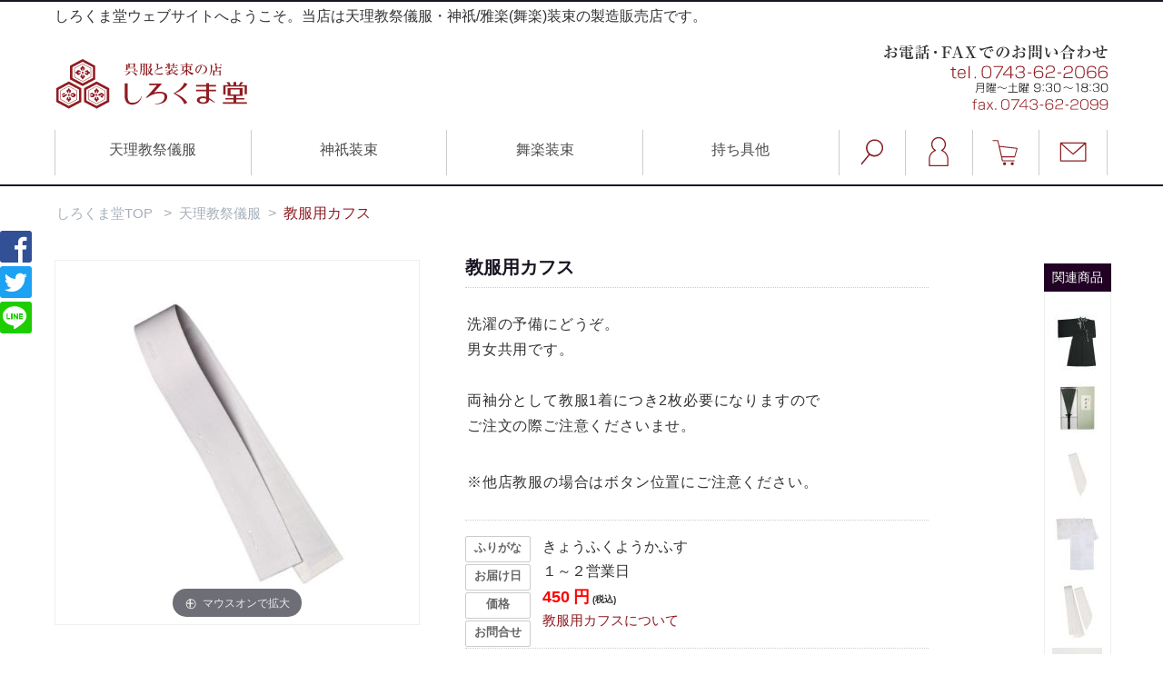

--- FILE ---
content_type: text/html; charset=utf-8
request_url: https://store.shirokumado.net/item/255/10266/
body_size: 28563
content:

<!DOCTYPE html>
<html 
 lang="ja" dir="ltr">
<head>
<title>天理教祭儀服 教服用カフス | しろくま堂オンラインストア (通販サイト)</title>

<base href="https://store.shirokumado.net/" />

<meta http-equiv="Content-Type" content="text/html; charset=utf-8" data-ca-mode="full" />
<meta name="viewport" content="width=device-width, initial-scale=1.0, maximum-scale=1.0, user-scalable=0" />

<meta name="description" content="洗濯の予備にどうぞ。 男女共用です。 両袖分として教服1着につき2枚必要になりますので ご注文の際ご注意くださいませ。 ※他店教服の場合はボタン位置にご注意ください。" />


<meta name="keywords" content="" />



    <link rel="canonical" href="https://store.shirokumado.net/item/255/10266/" />







    <link href="https://store.shirokumado.net/images/logos/1/favicon_gviv-lm.ico" rel="shortcut icon" type="image/x-icon" />


<link type="text/css" rel="stylesheet" href="https://store.shirokumado.net/var/cache/misc/assets/design/themes/responsive/css/standalone.9ba5fcc2d50eb4cc7bdfbaac31df03af1705662856.css" />

<script type="text/javascript" data-no-defer>
(function(i,s,o,g,r,a,m){
    i['GoogleAnalyticsObject']=r;
    i[r]=i[r]||function(){(i[r].q=i[r].q||[]).push(arguments)},i[r].l=1*new Date();
    a=s.createElement(o), m=s.getElementsByTagName(o)[0];
    a.async=1;
    a.src=g;
    m.parentNode.insertBefore(a,m)
})(window,document,'script','//www.google-analytics.com/analytics.js','ga');
ga('create', '', 'auto');
ga('send', 'pageview', '/item/255/10266/');
</script>

<style type="text/css">
   .main-content-grid {
      margin-left: -20px !important;
      margin-right: -20px !important;
      width: calc(100% + 39px) !important;
   }
   .space-grid {
      margin: 0 auto !important;
   }
   @media(max-width: 960px) {
       .space-grid {
            width: 100% !important;
       }
   }
</style>

<!-- Inline script moved to the bottom of the page -->


<style type="text/css">
   .main-content-grid {
      margin-left: -20px !important;
      margin-right: -20px !important;
      width: calc(100% + 39px) !important;
   }
   
   .space-grid {
      margin: 0 auto !important;
   }
   
   @media(max-width: 960px) {
       .space-grid {
            width: 100% !important;
       }
   }
   
</style>

<!-- Magic Zoom Plus CS-Cart module version v1.2.9 [v1.6.71:v5.2.5] -->
<script type="text/javascript">window["mgctlbx$Pltm"] = "CS-Cart";</script>
<link type="text/css" href="/app/addons/magiczoomplus/resources/magiczoomplus.css" rel="stylesheet" media="screen" />
<link type="text/css" href="/app/addons/magiczoomplus/resources/magiczoomplus.module.css" rel="stylesheet" media="screen" />
<script type="text/javascript" src="/app/addons/magiczoomplus/resources/magiczoomplus.js"></script>
<script type="text/javascript" src="/app/addons/magiczoomplus/resources/magictoolbox.utils.js"></script>
<script type="text/javascript">
	var mzOptions = {
		'zoomWidth':'auto',
		'zoomHeight':'auto',
		'zoomPosition':'right',
		'zoomDistance':15,
		'selectorTrigger':'click',
		'transitionEffect':true,
		'lazyZoom':false,
		'rightClick':false,
		'zoomMode':'zoom',
		'zoomOn':'hover',
		'upscale':true,
		'smoothing':true,
		'variableZoom':false,
		'zoomCaption':'off',
		'expand':'window',
		'expandZoomMode':'zoom',
		'expandZoomOn':'click',
		'expandCaption':true,
		'closeOnClickOutside':true,
		'cssClass':'',
		'hint':'once',
		'textHoverZoomHint':'Hover to zoom',
		'textClickZoomHint':'Click to zoom',
		'textExpandHint':'Click to expand',
		'textBtnClose':'Close',
		'textBtnNext':'Next',
		'textBtnPrev':'Previous'
	}
</script>
<script type="text/javascript">
	var mzMobileOptions = {
		'zoomMode':'zoom',
		'textHoverZoomHint':'Touch to zoom',
		'textClickZoomHint':'Double tap to zoom',
		'textExpandHint':'Tap to expand'
	}
</script>

<script type="text/javascript">
    var magicToolboxSelectorsEvent = 'click';
    var magicToolboxSelectorsDelay = 60;
</script>

<script type="text/javascript">
    //$(document).ready(function() {
    (document).jAddEvent('domready', function() {
        if(typeof(MagicScroll) !== 'undefined') {
            var selectorsDiv = document.getElementById('MagicToolboxSelectors266');
            if(selectorsDiv && selectorsDiv.className.match(new RegExp('(?:\\s|^)MagicScroll(?:\\s|$)'))) {
                MagicScrollOptions['onReady'] = function(id) {
                    if (id == 'MagicToolboxSelectors266') {
                        fn_magictoolbox_selector_init('266');
                    }
                };
            } else {
                fn_magictoolbox_selector_init('266');
            }
        } else {
            fn_magictoolbox_selector_init('266');
        }
    });
</script>

<style type="text/css">
.MagicToolboxContainer.maxWidth {
    max-width: 400px;
}
</style>

<!-- Magic Thumb CS-Cart module version v1.2.9 [v1.6.71:v3.0.11] -->
<script type="text/javascript">window["mgctlbx$Pltm"] = "CS-Cart";</script>
<link type="text/css" href="/app/addons/magicthumb/resources/magicthumb.css" rel="stylesheet" media="screen" />
<link type="text/css" href="/app/addons/magicthumb/resources/magicthumb.module.css" rel="stylesheet" media="screen" />
<script type="text/javascript" src="/app/addons/magicthumb/resources/magicthumb.js"></script>
<script type="text/javascript">
	var mgtOptions = {
		'expandEffect':'expand',
		'expandSpeed':350,
		'expandImageSize':'fit-screen',
		'expandTrigger':'click',
		'expandAlign':'screen',
		'expandEasing':'ease-in-out',
		'gallerySpeed':250,
		'selectorTrigger':'click',
		'selectorEffect':'switch',
		'captionPosition':'bottom',
		'keyboard':true,
		'cssClass':'',
		'rightClick':true,
		'lazyLoad':false,
		'autostart':true,
		'buttons':'auto',
		'textBtnClose':'Close',
		'textBtnNext':'Next',
		'textBtnPrev':'Previous',
		'hint':'once',
		'textClickHint':'Click to expand',
		'textHoverHint':'Hover to expand'
	}
</script><script type="text/javascript">
	var mgtMobileOptions = {
		'slideMobileEffect':'rotate',
		'textClickHint':'Tap to expand'
	}
</script>

<script type="text/javascript">
    //$(document).ready(function() {
    (document).jAddEvent('domready', function() {
        if(typeof(MagicScroll) !== 'undefined') {
            var selectorsDiv = document.getElementById('MagicToolboxSelectors266');
            if(selectorsDiv && selectorsDiv.className.match(new RegExp('(?:\\s|^)MagicScroll(?:\\s|$)'))) {
                MagicScrollOptions['onReady'] = function(id) {
                    if (id == 'MagicToolboxSelectors266') {
                        fn_magictoolbox_selector_init('266');
                    }
                };
            } else {
                fn_magictoolbox_selector_init('266');
            }
        } else {
            fn_magictoolbox_selector_init('266');
        }
    });
</script>

<style type="text/css">
.MagicToolboxContainer.maxWidth {
    max-width: 400px;
}
</style>
</head>

<body>
    
                        
        <div class="ty-tygh  " id="tygh_container">

        <div id="ajax_overlay" class="ty-ajax-overlay"></div>
<div id="ajax_loading_box" class="ty-ajax-loading-box"></div>

        <div class="cm-notification-container notification-container">
</div>

        <div class="ty-helper-container" id="tygh_main_container">
            
                 
                
<div class="tygh-top-panel clearfix">
    <div class="container-fluid  top-grid ">
                    


    <div class="row-fluid ">                <div class="span16 top-links-grid hidden-phone" >
                <div class="ty-wysiwyg-content" ><p>しろくま堂ウェブサイトへようこそ。当店は天理教祭儀服・神祇/雅楽(舞楽)装束の製造販売店です。</p></div>
        </div>
    </div>
</div>
</div>

<div class="tygh-header clearfix">
    <div class="container-fluid  header-grid">
                    


    <div class="row-fluid ">                <div class="span4 top-logo-grid hidden-phone" >
                <div class="    ty-float-left">
        <div class="ty-wysiwyg-content" ><a alt="しろくま堂ストアサイトトップページ" href="/"><svg viewBox="0 0 262 42" class="logo_svg" xmlns="http://www.w3.org/2000/svg"><path d="M91.3 39c-1.8 4.7-5.6 6.9-9.9 6.9h-.2c-3.1 0-4.6-2.601-4.6-7.801V25.5h-3.1v12.7c0 6.2 2.6 9.5 7.9 9.7 5-.2 8.4-3.101 10.2-8.5l.2-.601h-.5V39zM110.9 34.3c-2.301-.1-4.5.2-6.601.9l8.4-9.4H99.3v1.6h8.101L96 40.4l.8.5c2.8-2.101 4.8-3 4.8-3 2.8-1.2 5.8-2 8.8-2h.6c2.8.199 4.2 1.199 4.4 3.199.1 4.301-2.9 7.4-9.4 8h-.4v.5h.4c8.3-.5 12.4-3.3 12.2-8.5-.3-2.899-2.7-4.499-7.3-4.799zM126.5 36c.2-.2 8.4-2.9 12.7-9.5l.2-.3-3.4-1.5-.1.5c-2.2 6.5-10.5 10.2-11 10.8v.1c.5.601 8.8 4.301 11 10.801l.1.5 3.3-1.601-.2-.3c-4.3-6.7-12.4-9.2-12.6-9.5zM162 28.8h7.4v-1.6H162v-2h-2.9v2h-10.7v1.6h10.7v3.4h-10.8v1.6h10.8v5.9c-1-.3-2.3-.5-3.399-.5-1.7 0-3.4.399-4.601 1.1-1.3.8-1.899 1.7-1.899 2.8 0 1.101.6 2 1.899 2.801C152.2 46.6 154 47 155.7 47s3.399-.3 4.6-1 1.7-1.7 1.7-3.4c0 0 2.1 1 5.8 3.2l.5-.399-.4-.301c-1.8-1.5-4.1-3.1-5.9-4.2v-7h7.3v-1.6H162v-3.5zm-9.9 14.5c0-.6.301-1.1.9-1.5.6-.5 1.7-.7 2.7-.7 1.899 0 3.399.601 3.399.601 0 .6.2 2.399-.699 3.1-.7.5-1.801.7-2.601.7-.899 0-2-.2-2.7-.7-.699-.501-.999-.901-.999-1.501zM195.2 27.5c.8-.7 2.899-3.2 2.899-3.2h-3.3l-.1.3c-.2.9-.7 1.8-1.3 2.9h-2.9v-3.4h-2.9v3.4h-2.8c-.5-1.1-1-2-1.2-2.9l-.1-.3h-3.3s1.7 2.4 2.5 3.2h-5.8v9.6h2.399v-8.3h20v8.1h2.4v-9.4H195.2z" fill="#8F1D22"></path><path d="M190.5 42.5h8.7v-1.6h-8.7v-2.3h6.8v-8h-15.9v8h6.199v2.3H179v1.6h8.6v2.9h-11.1V47h25.2v-1.6h-11.2v-2.9zm-6-10.6h9.7v5.3h-9.7v-5.3zM87.3 12.9H75.5c-.9 0-1.3 0-1.6.1l-.2-.5c.9.1 2 .1 2.2.1h7.6v-2h-6.9c0 .2 0 .6-.1.8-.2.2-.5.4-.8.4-.6 0-.6-.4-.6-.6 0-.1.1-2.9.1-2.9 0-1.1-.1-2.1-.2-2.9l1.8.6c.1 0 .2.1.2.2 0 .2-.3.4-.4.5v3.6h6.8l.5-.5s.1-.1.2-.1.2.1.2.1l.8.5c.1 0 .1.1.1.2s0 .2-.5.6v1.6h.6l.6-.7.2-.2c.1 0 .1 0 .3.1l1 .7c.1.1.2.1.2.2-.1 0-.2.1-.3.1zm-8.4 1.7c-1.4 1.3-2.9 2.3-5 2.9v-.1c1.1-.8 2.3-1.7 3.1-2.8.7-.8.8-1.2.9-1.5l1.5.8c.1.1.2.2.2.3-.1.2-.4.3-.7.4zm5.4-8.7v2.5c0 .5-.4.8-.8.8-.2 0-.4 0-.6-.4h-4.1c-.1.4-.5.6-.8.6-.6 0-.6-.5-.6-.7 0 0 .1-1.4.1-1.6 0-1.5 0-2.1-.1-2.7l1.7.6h3.8l.5-.4c.1-.1.1-.2.2-.2s.1.1.3.2l.8.6c.1.1.1.2.1.2-.1.2-.1.2-.5.5zM83 5.4h-4.1v3H83v-3zm2.7 12c-.4 0-.5-.1-1.5-1.3-.4-.5-1.7-1.9-2.9-2.5v-.1c1.9.1 5.1 1.8 5.1 3.1.1.4-.1.8-.7.8zM93.3 5.1l.4-.4.2-.2c.1 0 .2.1.3.1l.7.5c.1 0 .1.1.1.2 0 .2-.1.3-.5.5v3c0 .9.1 4.8.1 5.6 0 1.5 0 2.5-2 2.7 0-.5-.1-.9-.9-1.6v-.1c.3 0 .6.1 1 .1s.6 0 .6-.3v-3.7h-1.9c-.1 1.8-.5 4-2.4 5.4v.1c1.1-2 1.3-4.9 1.3-6.2 0-1.3-.1-4.4-.1-5 0-.8-.1-1-.2-1.4l1.4.7h1.9zm-1.8.3v2.8h1.8V5.4h-1.8zm0 3.1v2.8h1.8V8.5h-1.8zm9 1.7l.4-.4c.1-.1.2-.2.3-.2.1 0 .3.1.4.2l.7.5c.1.1.2.2.2.3 0 .2-.1.2-.5.5-.5 1.7-1.2 2.8-1.6 3.3 1.3.9 2.6 1.2 3.2 1.4v.1c-.7.5-1 .7-1.399 1.3-.7-.4-1.7-1-2.6-2-1 1-2 1.3-2.4 1.5 0 .3 0 .9-.8.9-.6 0-.6-.4-.6-.6v-.8c.1-2.3.1-3.2.1-5.1s0-5.1-.1-5.7c0-.3-.1-.5-.1-.9l1.5.7h2.9l.3-.3c.1-.1.2-.2.3-.2.1 0 .2.1.4.2l.6.4c.1.1.2.2.2.3s-.1.2-.4.4c0 1.8 0 3.3-2 3.6-.1-.8-.6-1.3-1-1.6v-.2c.3.1.7.1 1.2.1s.6-.1.6-1.4V5.4h-3.1v.9c0 .9 0 1.6.1 3.9h3.199zm-3.4.3v5.8c.8-.6 1.5-1.4 1.9-2.1-.5-.8-1-2.1-1-3.7h-.9zm1.2 0c.2 1.1.7 2.2 1.2 2.9.5-1 .8-1.8.9-2.9h-2.1zM113.5 16.1c-.4.1-2.2.3-3.3.3-.601 0-2.9 0-4.101-.8-.6-.4-1-1.1-1-1.7 0-.9.601-2.3 2.9-3.6-.3-.4-.6-1-.6-1.8 0-1.9 0-2.2-.101-2.4-.2-.8-.5-.9-1.399-1.1.199-.1.6-.3 1-.3.8 0 1.699.5 1.899.7.101 0 .2.2.2.3 0 .1 0 .2-.1.4-.2.4-.4.9-.4 2.2 0 .3 0 1.2.2 1.7.899-.5 1.1-.5 2.8-1.2.2-.1.3-.2.3-.3s-.1-.3-.2-.5c1.601.3 1.601 1.2 1.601 1.3 0 .5-.4.6-1.101.6-2.3.2-6.6 2-6.6 3.9 0 .4.2.7.6 1.1.601.5 1.801.5 2.4.5 1.1 0 2.4-.1 3.5-.3.4-.1.5-.1.7-.1.1 0 1.1 0 1.1.7.202.3-.198.4-.298.4zM127.5 12.8c.1.1.1.1.1.2 0 .2-.199.2-.5.2-.5.4-1.3.7-2 1 .801.5 2.2 1.2 4.601 1.4v.1c-.5.4-.7.5-1.3 1.3-1.801-.5-3.2-1.4-4.101-2.4-.3.2-1.2.8-2.6 1.2-.3.1-2.8.9-3 1 0 .1-.101.3-.3.3-.101 0-.2-.1-.2-.1l-.8-1.5c.199 0 .399.1.699.1.4 0 1.4-.2 1.801-.2v-1.5a12.49 12.49 0 0 1-3.9 1.2V15c1.8-.7 4.4-2.5 4.9-3.1H118c-.9 0-1.3 0-1.7.1l-.3-.5c.9.1 2 .1 2.2.1h4.1c0-.6-.1-1.1-.3-1.8l1.7.5c.1 0 .3.1.3.2s-.1.2-.4.4v.7h4l.601-.8c.1-.1.1-.2.2-.2s.199.1.3.2l.8.8c.1.1.2.1.2.2s-.101.1-.2.1H123c.7 1.2 1.4 1.8 1.7 2.1.3-.2 1.3-1.1 1.399-2l1.401.8zm-6.7-8c.101 0 .2.1.2.2s-.2.3-.3.3V10c0 .5-.4.6-.9.6-.399 0-.399-.2-.399-.4V7.8c-.2.2-1.801 1.7-2.101 2 0 .1 0 .3-.2.3-.1 0-.199-.1-.3-.2l-.9-1.4c1 .1 2.399-.5 3.5-1 0-2.4 0-2.6-.301-3.3l1.701.6zm-3.9.2c.899 0 2.3.5 2.3 1.5 0 .6-.5.7-.7.7-.3 0-.5-.2-.8-.8-.2-.5-.5-1.1-.8-1.4zm6 2.1c-.9 0-1.301 0-1.7.1l-.3-.5c.899.1 2 .1 2.199.1h1.101c0-1.5 0-1.6-.3-2.4l1.699.5c.101 0 .301.1.301.2s0 .1-.5.4v1.3h2l.5-.6c.1-.1.1-.2.2-.2.101 0 .101 0 .301.2l.8.6c.1.1.1.1.1.2s-.1.2-.2.2H125.4v2.1h1.199l.5-.6c.2-.2.2-.2.301-.2.1 0 .199.1.3.1l.7.6c.1.1.1.1.1.2s-.1.2-.2.2h-4.9c-.9 0-1.301 0-1.601.1l-.2-.5c.9.1 2 .1 2.2.1h.5V7.1H122.9zm-1.7 8c1-.2 2.2-.4 2.899-.6a6.663 6.663 0 0 1-1.3-2.6c-.3.3-.7.8-1.6 1.3v1.9zM144.4 16.8c-2.4-.9-4.601-3.2-5.301-4.8 0 1.1 0 2.2.101 3.3 0 .2.1 1.3.1 1.3 0 .6-.7.7-.899.7-.5 0-.601-.3-.601-.6 0-.6.101-3.4.101-4-1.301 1.7-4 3.5-6.4 3.9v-.1c1.8-.9 4.6-3.3 5.8-4.9h-2c0 .3 0 .7-.1.7-.101.2-.3.3-.7.3s-.6-.2-.6-.5c0-.2.1-.8.1-1V9.9c0-1.3 0-1.5-.2-2.6l1.599.7h2.6V6.4h-4.2c-.899 0-1.3 0-1.7.1l-.3-.5c.9.1 2 .1 2.2.1h3.9c0-.7-.101-1.1-.101-1.3 0-.1-.1-.6-.2-.8l1.801.5c.199 0 .3.1.3.2 0 .2-.3.4-.4.4v1h3.5l.7-.9c.1-.1.1-.2.2-.2s.2.1.3.2l1.1.9c.101.1.101.1.101.2s-.101.1-.2.1h-5.8V8h2.6l.4-.4c.1-.1.2-.2.3-.2s.2.1.3.1l.7.5c.1.1.2.1.2.2s-.101.2-.5.5c0 .4.1 2.3.1 2.7 0 .6-.7.7-.8.7-.5 0-.5-.4-.5-.8h-2.5c1.5 2.1 3.3 2.9 6.4 3.6v.1c-.701.6-1.201 1-1.501 1.8zm-9.1-8.2v2.8h2.601V8.6H135.3zm6.5 0h-2.7v2.8h2.601V8.6h.099zM153.8 15.8c1.101-.4 4.8-1.8 4.8-5.3 0-2-1.399-3.8-4.399-3.8-.5 0-.8 0-1 .1 1 .4 1.3 1 1.3 1.2s-1.1 2.5-2 4c-1.6 2.8-2.1 2.9-2.5 2.9-.3 0-.5-.2-1-.8-.2-.3-.3-.3-.6-.6-.5-.4-.7-1.1-.7-1.7 0-3.1 2.8-5.6 6.6-5.6 3.101 0 5.7 1.7 5.7 4.5 0 3-2.8 4.9-6.2 5.2v-.1h-.001zm-4.9-4.2c0 .9.5 2.2 1 2.2s1.1-1.1 1.399-1.6c.5-.9 1.8-3.5 1.8-4.3 0-.1 0-.5-.5-.9-1.999.3-3.699 2.7-3.699 4.6zM175.5 6.8h-10.3V9c0 2.7-.2 6.1-2.8 8.3l-.101-.1c1.3-2 1.601-4.1 1.601-7 0-1.5 0-3.2-.301-4.4l1.7.8h3.2c0-.7-.1-1.5-.3-2.2l1.899.3c.101 0 .2.1.2.2s-.3.4-.5.5v1.2h3.601l.699-.8.2-.2c.101 0 .2.1.3.2l1 .8c.101.1.2.1.2.2h-.298zm-.7 2.9h-4.4v2.8h2.3l.5-.6c.1-.1.1-.2.2-.2s.1.1.199.1l.801.5c.1.1.199.1.199.2s-.1.2-.1.2c-.1 0-.3.2-.4.3 0 .5.101 2.6.101 3.1v.7c0 .2-.3.6-.8.6s-.601-.3-.601-.6h-5.3c0 .4 0 .4-.2.5-.1.1-.3.2-.7.2-.3 0-.5-.1-.5-.4 0-.3.101-.7.101-1V13c0-.6-.101-1.1-.101-1.4l1.601.7h1.3c0-3.5 0-4.7-.3-5.2l1.7.3c.199 0 .3.1.3.2s-.3.3-.4.5v1.1h2.3l.7-.8.2-.2c.1 0 .2.1.3.2l1 .7c.101.1.2.1.2.2.1.4-.1.4-.2.4zm-1.9 3.1h-5.2v3.7h5.3l-.1-3.7zM30 15.9V18c0 .3-.2.5-.5.5s-.5-.2-.5-.5v-2.1c-1.5.9-3 3.4-.4 4 0 0-.1 1.3.9 1.3s.9-1.3.9-1.3c2.6-.6 1.2-3-.4-4zM27.8 14.8h-2.4c-.3 0-.5-.2-.5-.6 0-.3.2-.6.5-.6h2.4c-1.1-1.7-3.8-3.2-4.5-.4 0 0-1.4-.1-1.4 1s1.4 1 1.4 1c.6 2.8 3.4 1.3 4.5-.4zM31.3 13.7h2.4c.3 0 .5.3.5.6s-.2.6-.5.6h-2.4c1.1 1.7 3.8 3.2 4.5.4 0 0 1.4.1 1.4-1s-1.4-1-1.4-1c-.6-2.8-3.4-1.3-4.5.4zM28.6 8.5c-2.6.6-1.2 3.1.4 4v-2.1c0-.3.2-.5.5-.5s.5.2.5.5v2.1c1.5-.9 2.9-3.4.4-4 0 0 .1-1.3-.9-1.3s-.9 1.3-.9 1.3zM30.5 14.2c0-.5-.5-1-1-1-.6 0-1 .4-1 1 0 .5.5 1 1 1 .6 0 1-.4 1-1z" fill="#8F1D22"></path><path d="M29.5 0L16.3 7v14.4l13.2 7 13.2-7V7.1L29.5 0zm10.8 19.8l-10.8 5.7-10.8-5.7V8.6l10.8-5.7 10.8 5.7v11.2z" fill="#8F1D22"></path><path d="M20.7 9.5V19l8.8 4.7 8.8-4.7V9.5l-8.8-4.7-8.8 4.7zm17.2 9.2l-8.4 4.5-8.4-4.5V9.8l8.4-4.5 8.4 4.5v8.9zM16.1 37.8c0-.5-.5-1-1.1-1s-1 .4-1 1c0 .5.5 1 1 1 .6-.1 1.1-.5 1.1-1zM15.5 39.5v2.1c0 .301-.2.5-.5.5s-.5-.199-.5-.5v-2.1c-1.6.9-3 3.4-.4 4 0 0-.1 1.3.9 1.3s.9-1.3.9-1.3c2.6-.6 1.2-3.1-.4-4zM14.1 32.1c-2.6.601-1.2 3.101.4 4V34c0-.3.2-.5.5-.5s.5.2.5.5v2.1c1.6-1 3-3.399.4-4 0 0 .1-1.3-.9-1.3s-.9 1.3-.9 1.3zM16.6 37.8c0 .101 0 .3.1.4.1.2.4.5.5.7.2.199.4.399.7.6.5.4 1.2.7 1.9.7.7-.101 2.7-1.3 2.7-2.3s-2-2.2-2.6-2.301c-.7-.1-1.3.2-1.9.5-.3.2-.6.4-.8.7-.2.201-.6.601-.6 1.001zm1.3-.5h1.8c.2 0 .4.2.4.5s-.2.5-.4.5h-1.8c-.2 0-.4-.2-.4-.5s.2-.5.4-.5zM9.2 37.3c.2-.899.5-.1 1.1-.3.3-.1.6-.4.6-.8 0-.5-.3-.9-.8-.8-1.1.1-.5 1.199-1.3 1-.1-.1-.2-.1-.3-.1-.4 0-.8.4-.8.8 0 .5.4.801.8.801s.7-.301.7-.601zM13.3 37.7c0-.9-1.5-.8-2.2-.601-.3.101-.5.301-.7.5-.2.2-.3.601-.6.601-.3.1-.7.1-1 .1-.4 0-.7.2-.7.4 0 .1 0 .2-.1.3-.1 1.1 1.5 1.2 2.2 1 1-.3 1.1-1.3 1.7-1.5.3-.1 1.4-.2 1.4-.8z" fill="#8F1D22"></path><path d="M15 23.5L1.8 30.6V45L15 52l13.2-7V30.6L15 23.5zm10.8 19.9L15 49.1 4.2 43.4V32.2L15 26.4l10.8 5.7v11.3z" fill="#8F1D22"></path><path d="M6.2 33.1v9.4l8.8 4.7 8.8-4.7v-9.4L15 28.4l-8.8 4.7zm17.2 9.1L15 46.7l-8.4-4.5v-8.9l8.4-4.5 8.4 4.5v8.9zM44.1 23.5l-13.2 7.1V45l13.3 7 13.2-7V30.6l-13.3-7.1zm10.8 19.9l-10.8 5.7-10.8-5.7V32.2l10.8-5.7 10.8 5.7v11.2z" fill="#8F1D22"></path><path d="M35.3 33.1v9.4l8.8 4.7 8.8-4.7v-9.4l-8.8-4.7-8.8 4.7zm17.2 9.1l-8.4 4.5-8.4-4.5v-8.9l8.4-4.5 8.4 4.5v8.9z" fill="#8F1D22"></path><path d="M44.1 38.7c.6 0 1-.4 1-1 0-.5-.5-1-1-1-.6 0-1.1.399-1.1 1 0 .6.5 1 1.1 1zM43.2 32.1c-2.6.601-1.2 3.101.4 4V34c0-.3.2-.5.5-.5s.5.2.5.5v2.1c1.6-1 3-3.399.4-4 0 0 .1-1.3-.9-1.3s-.9 1.3-.9 1.3zM44.6 39.5v2.1c0 .301-.2.5-.5.5s-.5-.199-.5-.5v-2.1c-1.6.9-3 3.4-.4 4 0 0-.1 1.3.9 1.3s.9-1.3.9-1.3c2.6-.6 1.2-3.1-.4-4zM45.8 37.8c0 .3.3.5.6.7.5.4 1.3-.3 1.6-.5.2-.2.6-.4.9-.5.6-.3 1.3-.2 1.3.3 0 .7-1.1.7-1.6.7s-.8.5-.5 1c.3.6.9.7 1.4.9.2.1.8.199 1 0 .4-.601 0-.9.1-1.2s.5-.3.8-.4c.6-.3.6-.7.6-1 0-.5-.9-1.3-1.1-1.5-.9-.8-1.6-1-2.8-.399-.3-.001-2.3 1.099-2.3 1.899zM41.7 36.3c-1.2.2-1.4.2-1.4-.5 0-.399-.9-.5-1.3-.3s-.6.3-1.1.6c-.5.301-1 .7-1.4 1.2h2.3c.3-.1.6-.399.9-.3.4.1.6.4.5.8-.2 1-1.2.5-1.8.5h-1.8c1.1 1.601 3 2.3 4.7 1.4.4-.3 1-1.101 1.1-1.601.1-.699 0-1.899-.7-1.799z" fill="#8F1D22"></path></svg></a></div>
    </div>
        </div>
                    


                    <div class="span12 " >
                <div class=" hidden-phone ty-float-right">
        <div class="ty-wysiwyg-content" ><p><svg xmlns="http://www.w3.org/2000/svg" width="277" height="77" style="margin-right:-25px;"><path d="M139.718 55.006c0 .389 0 1.072-1.077 1.072h-1.956l-.099-.684h2.153c.391 0 .391-.194.391-.389v-3.037h-6.261c-.294 2.646-1.371 3.817-1.761 4.209l-.588-.392c.49-.489 1.664-1.761 1.664-4.503v-5.771h7.535v9.495h-.001zm-6.948-8.809v2.251h6.262v-2.251h-6.262zm0 2.837v2.349h6.262v-2.249h-6.262v-.1zM145.296 45.608v8.809h-2.056v.978h-.587v-9.786h2.643zm-.588.589h-1.468v3.426h1.468v-3.426zm0 4.012h-1.468v3.62h1.468v-3.62zm4.893.194c.194-.194.294-.392.685-1.174l.588.194c-.196.396-.393.688-.588.979h2.643v.488h-2.643v.98h2.349v.488h-2.349v.979h2.349v.489h-2.349V54.9h2.935v.591h-5.968v.584h-.49v-4.401c-.487.489-.586.684-.88.881l-.392-.489c1.077-.785 1.762-1.859 2.154-2.839l.585.194c-.095.296-.194.491-.489.979h1.86zm-.686-4.795v3.426h-3.229v-.491h2.642v-.975h-2.545v-.491h2.545v-.88h-2.642v-.489h3.229v-.1zm.783 5.284h-2.446v.98h2.446v-.98zm0 1.468h-2.446v.979h2.446v-.979zm0 1.469h-2.446v1.074h2.446v-1.074zm3.033-8.221v3.426h-3.229v-.491h2.641v-.975h-2.445v-.491h2.445v-.88h-2.641v-.489h3.229v-.1zM165.159 50.306c-.686.881-1.762 1.469-2.936 1.469-.979 0-1.565-.392-2.251-.783-.685-.391-1.563-.88-2.349-.88-.196 0-1.566 0-2.545 1.271l-.392-.392c.296-.391.589-.686 1.274-1.076.487-.195 1.172-.392 1.662-.392.686 0 1.271.196 2.643.978.685.391 1.173.686 2.054.686.588 0 1.174-.295 1.469-.392.489-.194.783-.586.979-.88l.392.391zM172.302 45.218v3.522h4.305v.591h-4.305v5.675h4.991v.683h-10.764v-.683h4.989v-5.675h-4.206v-.591h4.304v-3.522h.686zM181.5 45.608v8.809h-2.056v.978h-.588v-9.786h2.644zm-.588.589h-1.468v3.426h1.468v-3.426zm0 4.012h-1.468v3.62h1.468v-3.62zm4.894.194c.195-.194.293-.392.686-1.174l.586.194c-.195.396-.392.688-.586.979h2.64v.488h-2.64v.98h2.347v.488h-2.347v.979h2.347v.489h-2.347V54.9h2.934v.591h-5.968v.584h-.588v-4.401c-.489.489-.587.684-.881.881l-.392-.489c1.076-.785 1.762-1.859 2.153-2.839l.588.194c-.1.296-.196.491-.489.979h1.957zm-.686-4.795v3.426h-3.228v-.491h2.64v-.975h-2.544v-.491h2.544v-.88h-2.64v-.489h3.228v-.1zm.782 5.284h-2.445v.98h2.445v-.98zm0 1.468h-2.445v.979h2.445v-.979zm0 1.469h-2.445v1.074h2.445v-1.074zm3.034-8.221v3.426h-3.229v-.491h2.642v-.975h-2.446v-.491h2.446v-.88h-2.642v-.489h3.229v-.1zM195.981 52.558c0 1.174.293 1.957 2.837 1.957 2.253 0 2.938-.88 2.838-4.306-.585.88-1.271 1.271-2.838 1.271-1.271 0-3.62-.098-3.62-2.835 0-2.938 2.643-2.938 3.521-2.938 3.036 0 3.622 1.369 3.622 4.893 0 3.62-1.076 4.696-3.622 4.696-2.738 0-3.521-.88-3.618-2.643h.88v-.095zm.099-3.818c0 1.565.88 2.151 2.837 2.151 2.056 0 2.641-.78 2.641-2.151 0-1.466-.685-2.249-2.739-2.249-1.467-.097-2.739.294-2.739 2.249zM205.669 47.274v1.074h-.979v-1.074h.979zm0 5.872v1.075h-.979v-1.075h.979zM208.701 52.068c0 1.369.1 2.446 2.839 2.446 1.173 0 2.739 0 2.739-1.957 0-.392 0-1.274-.881-1.666-.098-.097-.686-.291-1.37-.291h-1.272v-.686h1.272c.685 0 2.153 0 2.153-1.761 0-1.469-.979-1.859-2.544-1.859-1.762 0-2.74.391-2.74 2.153h-.782c.098-2.349 1.468-2.84 3.522-2.84.88 0 3.328 0 3.328 2.446 0 1.765-1.078 2.057-1.469 2.154.391.097 1.564.488 1.564 2.251 0 2.643-2.445 2.643-3.424 2.643-2.446 0-3.719-.686-3.719-3.134h.782v.101zM224.356 50.501c0 4.308-1.467 4.796-3.716 4.796-2.153 0-3.719-.394-3.719-4.796 0-4.304 1.468-4.793 3.719-4.793 2.153 0 3.716.392 3.716 4.793zm-6.652 0c0 3.72.978 4.113 2.937 4.113 1.955 0 2.837-.491 2.837-4.014 0-3.815-1.077-4.109-2.936-4.109-1.957-.097-2.838.392-2.838 4.01zM237.873 50.306c-.685.881-1.76 1.469-2.934 1.469-.979 0-1.565-.392-2.251-.783-.685-.391-1.566-.88-2.349-.88-.195 0-1.565 0-2.544 1.271l-.392-.392c.293-.391.587-.686 1.271-1.076.49-.195 1.174-.392 1.664-.392.686 0 1.271.196 2.642.978.685.391 1.174.686 2.055.686.588 0 1.273-.295 1.468-.392.49-.194.783-.586.979-.88l.391.391zM243.758 45.806V55.2h-.782v-8.709h-1.761v-.686h2.543zM254.424 52.654c0 2.055-1.468 2.643-3.62 2.643-2.349 0-3.621-.683-3.621-2.643 0-.194 0-1.957 1.665-2.349-1.371-.391-1.468-1.763-1.468-2.151 0-2.154 1.858-2.446 3.424-2.446s3.425.292 3.425 2.446c0 .389 0 1.665-1.468 2.151 1.663.392 1.663 2.055 1.663 2.349zm-6.556 0c0 1.469.88 1.96 2.836 1.96 2.153 0 2.839-.589 2.839-1.96 0-1.663-1.271-1.957-2.839-1.957-1.76-.096-2.836.294-2.836 1.957zm.294-4.5c0 1.761 1.956 1.761 2.74 1.761.88 0 2.543-.096 2.543-1.86 0-.978-.489-1.76-2.642-1.76-2.25.099-2.641.882-2.641 1.859zM257.555 47.274v1.074h-.978v-1.074h.978zm0 5.872v1.075h-.978v-1.075h.978zM260.59 52.068c0 1.369.096 2.446 2.837 2.446 1.172 0 2.74 0 2.74-1.957 0-.392 0-1.274-.883-1.666-.096-.097-.686-.291-1.368-.291h-1.273v-.686h1.273c.683 0 2.151 0 2.151-1.761 0-1.469-.979-1.859-2.544-1.859-1.761 0-2.739.391-2.739 2.153h-.783c.099-2.349 1.468-2.84 3.522-2.84.881 0 3.328 0 3.328 2.446 0 1.765-1.077 2.057-1.469 2.154.392.097 1.565.488 1.565 2.251 0 2.643-2.444 2.643-3.425 2.643-2.445 0-3.718-.686-3.718-3.134h.784v.101zM276.244 50.501c0 4.308-1.467 4.796-3.717 4.796-2.154 0-3.72-.394-3.72-4.796 0-4.304 1.468-4.793 3.72-4.793 2.25 0 3.717.392 3.717 4.793zm-6.556 0c0 3.72.979 4.113 2.936 4.113s2.839-.491 2.839-4.014c0-3.815-1.077-4.109-2.936-4.109-2.055-.097-2.839.392-2.839 4.01z"></path><path fill="#333" d="M40.664 17.51c-.274 0-2.761 0-3.499-3.053h.103c.48.771 1.149 1.681 2.556 1.681 1.338 0 2.298-.91 2.298-2.265 0-1.663-1.32-2.178-2.367-2.178-1.423 0-2.795.498-4.013 1.269.035.583.207 3.345.207 3.481 0 1.355-.669 2.144-1.115 2.144-.412 0-.754-.703-.909-1.012-.326-.635-.772-1.167-1.304-1.629-.137.206-.377.497-.498.668-.223.309-.326.515-.634.515-.737 0-1.286-.84-1.286-1.561 0-.086 0-.635.463-1.252.034.103.154.532.223.635.052.068.171.154.309.154.12 0 .24-.086.463-.24.96-.668 2.195-1.526 2.899-1.973V9.913c-.36.12-.909.274-1.441.274-.84 0-1.784-.498-1.904-1.732.515.36.755.48 1.355.48.412 0 .926-.034 2.006-.394 0-.601-.017-2.521-.12-2.865-.154-.463-.566-.6-1.251-.857.308-.395.823-.566 1.337-.566.498 0 1.99.463 1.99 1.132 0 .189-.104.498-.138.566-.343.772-.395.944-.531 2.058.292-.137.497-.24.771-.429.498-.343.634-.428.943-.428.446 0 .978.292.978.703 0 .48-.412.687-1.321 1.081-.257.12-.737.326-1.492.583-.068 1.132-.051 1.955-.034 2.71 2.179-1.115 3.945-1.286 4.562-1.286 1.801 0 3.67.857 3.67 3.121-.001 1.852-1.458 3.446-3.276 3.446zm-6.089-3.687c-.515.377-1.561 1.561-1.852 2.006.549.24 1.458.635 1.646.635.137 0 .223-.034.223-.532.001-.308-.017-1.766-.017-2.109zm9.09-4.065c-.257 0-.343-.051-.875-.326-.223-.102-.651-.102-.737-.102-.395 0-.549.034-1.303.171v-.085c1.303-.892 1.355-.926 1.355-1.184 0-.326-.704-1.08-2.195-1.252.498-.326 1.115-.429 1.715-.429 1.664 0 2.778 1.115 2.778 2.298-.001.875-.652.909-.738.909zM61.441 7.769c-.104.017-.412.051-.566.085-.909.549-1.012.617-1.818.978l-.103-.086c.257-.635.479-1.303.634-1.99h-4.459c.018.48.052 2.796.052 3.31 0 .12 0 .292-.103.446-.155.206-.583.411-.978.411-.652 0-.652-.48-.652-.703 0-.48.034-2.916.034-3.465h-4.424c.051.223.069.515.069.737 0 1.321-.738 1.887-1.338 1.887-.411 0-.909-.292-.909-.84 0-.327.034-.343.721-1.098.754-.824.892-1.493.96-1.87h.137c.086.223.172.429.274.772h4.51V5.042h-3.241c-1.183 0-1.526.068-1.852.12l-.274-.635c.806.069 1.629.103 2.436.103h7.546l.601-.875c.103-.138.171-.223.274-.223.069 0 .171.069.309.171l1.201.909c.068.051.171.137.171.24 0 .188-.171.188-.257.188H55.13v1.304h4.477l.515-.566c.069-.086.154-.137.206-.137.103 0 .155.051.275.155l1.354 1.269c.069.068.172.171.172.326-.002.258-.276.326-.688.378zm.172 10.753c-.72.429-2.161.429-3.293.429-.652 0-2.881 0-3.241-.034-1.441-.12-1.561-.789-1.561-1.578v-1.423h-2.916c.034.686.086 1.389-1.115 1.389-.635 0-.669-.377-.669-.703 0-.601.068-3.225.068-3.756 0-.395 0-1.424-.137-2.247l1.938.703h7.22l.412-.686c.052-.085.137-.223.257-.223.103 0 .171.068.326.171l1.166.84c.069.052.171.154.171.257 0 .206-.445.514-.565.6-.018.395-.018.806.052 2.367 0 .171.051.875.051 1.012 0 .72-.857.875-1.114.875-.635 0-.652-.309-.669-.6h-2.83c0 .411 0 1.132.034 1.201.069.154.292.188.36.188.497.051.857.051 2.401.051.806 0 1.973 0 2.315-.292.274-.223.669-1.098 1.012-2.384h.137c.189 2.058.24 2.093.652 2.418.154.137.223.24.223.463.001.516-.48.842-.685.962zm-8.901-8.541h-2.229c-.104 0-.429 0-.772.035l-.292-.515c.463.034 1.012.068 1.372.068h.72l.257-.445c.086-.138.138-.223.257-.223.12 0 .206.103.309.189l.463.445c.103.086.172.154.172.257 0 .121-.103.189-.257.189zM52.54 8.42h-1.955c-.463 0-.617.017-.789.051l-.274-.514c.6.035 1.303.051 1.372.051h.463l.274-.446c.052-.085.137-.223.257-.223.086 0 .206.086.292.172l.463.463c.104.103.155.171.155.257-.001.172-.155.189-.258.189zm.978 3.293h-2.916v1.681h2.916v-1.681zm0 2.093h-2.916v1.698h2.916v-1.698zm4.476-2.093h-2.83v1.681h2.83v-1.681zm0 2.093h-2.83v1.698h2.83v-1.698zm.514-5.42h-1.835c-.068 0-.412.017-.772.051l-.291-.514c.429.035.926.052 1.629.052l.292-.497c.068-.104.154-.223.257-.223.12 0 .206.068.309.189l.497.514c.121.12.172.188.172.257 0 .171-.155.171-.258.171zm.463 1.561h-2.264c-.257 0-.531.018-.789.052l-.275-.515c.446.034.909.051 1.373.051h.686l.257-.429c.051-.086.137-.223.257-.223.103 0 .206.103.309.189l.515.446c.068.051.154.155.154.257 0 .138-.102.172-.223.172zM71.048 7.22h-4.666c-1.046 0-1.423.051-1.852.12l-.292-.634c1.046.103 2.264.103 2.453.103h2.298l.497-.909c.103-.188.172-.24.257-.24.103 0 .171.086.326.206l1.063.909c.103.086.171.155.171.274.002.154-.136.171-.255.171zm-.944 2.144H67.12c-1.046 0-1.423.052-1.852.12l-.275-.635c1.029.103 2.247.103 2.436.103h.806l.514-.84c.086-.137.155-.223.257-.223.12 0 .223.104.326.189l.858.84c.12.12.171.172.171.274 0 .155-.153.172-.257.172zm.086 2.093h-3.07c-1.046 0-1.423.051-1.852.12l-.275-.634c1.029.103 2.247.103 2.436.103h.806l.583-.823c.103-.138.154-.223.257-.223s.206.085.309.188l.892.823c.12.12.171.189.171.274 0 .172-.154.172-.257.172zm.069 2.88c0 .566.034 3.293.017 3.636 0 .223-.034.755-1.012.755-.634 0-.634-.274-.617-.909H66.88c.017.532.051 1.321-1.081 1.321-.651 0-.686-.36-.686-.737 0-.446.086-2.418.086-2.813 0-.84-.034-2.23-.154-2.985l1.972.875h1.51l.445-.6c.103-.138.172-.223.274-.223.103 0 .189.069.292.154l.995.789c.103.086.171.206.171.274.001.138-.085.206-.445.463zm-.017-9.124h-2.984c-1.046 0-1.424.035-1.852.103l-.274-.617c1.046.085 2.247.103 2.435.103h.633l.566-.892c.068-.12.137-.223.24-.223.104 0 .223.103.309.188l1.012.892c.086.068.172.137.172.257 0 .155-.138.189-.257.189zm-1.596 8.679h-1.784v3.516h1.784v-3.516zm11.148-4.357h-3.962v3.311h.892l.618-.858c.052-.068.137-.189.24-.189s.223.104.274.138l1.046.84c.154.137.206.223.206.309 0 .188-.206.343-.48.532-.051 1.269.103 3.276.103 4.528 0 .84-.618 1.029-1.132 1.029-.738 0-.772-.48-.72-1.115H73.26c.017.343.052 1.218-1.046 1.218-.635 0-.669-.395-.669-.669 0-.463.051-2.521.051-2.933 0-1.218 0-2.916-.12-3.619l1.852.79h.772V9.535h-1.32c-1.046 0-1.423.034-1.852.103l-.292-.618c1.046.086 2.264.104 2.453.104h1.012V6.037c-1.853.257-2.796.24-3.328.223v-.137c2.676-.806 5.454-1.972 6.088-2.728l1.732 1.321c.103.086.206.172.206.292 0 .223-.24.206-.668.189-.652.171-1.235.326-2.299.549v3.379h1.424l.806-1.098c.103-.138.154-.206.257-.206s.257.12.326.172l1.235 1.08c.12.12.171.189.171.274.001.154-.154.188-.257.188zm-2.898 3.722H73.26v4.391h3.636v-4.391zM86.559 12.97c-.834 0-1.546-.678-1.546-1.547 0-.869.695-1.546 1.546-1.546.852 0 1.547.678 1.547 1.546-.001.869-.713 1.547-1.547 1.547zM104.165 8.573c-.521-.904-1.634-2.659-4.31-2.659h-.678c-.904 0-1.564.521-1.564 1.495v3.806h1.547c1.13 0 1.981-.834 1.981-1.703V9.06h.556v4.918h-.556v-.487c0-.747-.661-1.721-1.721-1.721h-1.808v4.501c0 .799.313 1.199 1.251 1.199h.765v.556h-6.013v-.556h.73c.886 0 1.251-.365 1.251-1.199v-8.95c0-.799-.452-1.408-1.39-1.408h-.591V5.34h9.906l1.112 3.006-.468.227zM111.872 18.027v-.556h.799c.4 0 .8-.208.8-.695 0-.226-.087-.608-.157-.799l-.869-2.485h-4.415l-.852 2.781c-.035.139-.104.33-.104.487 0 .417.348.712.938.712h.782v.556h-4.258v-.556h.521c.4 0 1.165-.035 1.582-1.39l3.372-10.828 1.616-.226 3.841 10.949c.226.66.643 1.495 1.668 1.495h.4v.556h-5.664zM110.1 6.835l-1.895 6.083h4.032L110.1 6.835zM125.453 18.027v-.556h.643c.417 0 .712-.243.712-.591 0-.226-.087-.4-.156-.539l-1.86-3.649-2.381 3.441c-.104.157-.261.504-.261.765 0 .382.226.574.765.574h.886v.556h-4.328v-.556h.382c.713 0 1.182-.313 1.895-1.338l2.746-3.997-2.433-4.762c-.626-1.217-1.06-1.46-1.738-1.46h-.417V5.34h5.614v.573h-.643c-.4 0-.747.243-.747.608 0 .261.052.382.313.886l1.408 2.764 1.981-2.851c.261-.382.295-.695.295-.799 0-.4-.348-.608-.782-.608h-.539V5.34h4.171v.573h-.278c-1.199 0-1.86.921-2.19 1.408l-2.364 3.407 2.694 5.335c.556 1.112 1.199 1.408 2.068 1.408h.504v.556h-5.96zM148.11 7.061c-1.46 0-2.886-.017-4.137.695-1.512.852-2.746 2.955-2.746 4.953 0 2.398 2.434 3.25 3.807 3.407 1.233.139 2.276.261 2.276 1.39 0 .713-.521.869-1.025.869-2.329 0-6.222-1.304-6.222-5.11 0-3.389 2.798-5.353 3.91-6.152-1.512.104-5.058 1.651-5.649 2.016-.712.435-.904.556-1.251.556-.712 0-1.808-.799-1.808-2.051 0-.625.261-1.165.417-1.304.33.782.695 1.217 1.46 1.217 1.269 0 8.847-2.034 9.368-2.207.504-.157.8-.278 1.217-.278s1.808.348 1.808 1.234c0 .765-.713.765-1.425.765zm-.382 4.136c-.365 0-.417-.087-.852-.921-.365-.695-.8-1.147-1.425-1.808.852.191 2.92.73 2.92 1.999 0 .261-.122.73-.643.73zm2.033-.782c-.348 0-.435-.139-.852-.921-.469-.886-.973-1.251-1.547-1.668 1.096.07 3.007.695 3.007 1.842 0 .382-.243.747-.608.747zM160.357 17.819l-.034-.122c2.555-.991 5.475-3.042 5.475-6.795 0-2.521-1.582-4.658-4.953-4.658-.487 0-.626.035-.835.104 1.547.817 1.547 1.564 1.547 1.79 0 .626-1.512 3.841-2.642 5.683-1.338 2.19-1.998 2.764-2.606 2.764-.557 0-.713-.261-1.252-1.095-.226-.348-.243-.365-.678-.73-.539-.452-.782-1.286-.782-2.103 0-3.841 3.303-7.004 7.647-7.004 3.354 0 6.622 1.964 6.622 5.683 0 5.423-6.118 6.291-7.509 6.483zm-.938-11.366c-1.998.591-4.327 3.093-4.327 5.979 0 .712.33 2.416 1.06 2.416.713 0 1.564-1.772 2.277-3.285.417-.852 1.425-2.955 1.425-3.98 0-.592-.295-.974-.435-1.13zM181.841 17.593c-.277 0-2.798 0-3.545-3.094h.104c.486.782 1.164 1.704 2.589 1.704 1.356 0 2.329-.921 2.329-2.294 0-1.686-1.338-2.207-2.398-2.207-1.442 0-2.833.504-4.066 1.286.034.591.208 3.389.208 3.528 0 1.373-.678 2.173-1.129 2.173-.418 0-.766-.713-.922-1.025-.33-.643-.782-1.182-1.32-1.651-.14.208-.383.504-.504.678-.227.313-.331.521-.644.521-.747 0-1.304-.852-1.304-1.582 0-.087 0-.643.47-1.269.034.104.156.539.226.643.053.069.174.156.313.156.121 0 .243-.087.469-.243.974-.678 2.225-1.547 2.938-1.999V9.894c-.365.122-.921.278-1.46.278-.852 0-1.808-.504-1.93-1.755.521.365.765.486 1.373.486.417 0 .938-.035 2.034-.399 0-.608-.018-2.555-.122-2.903-.156-.469-.573-.608-1.269-.869.313-.4.834-.574 1.355-.574.504 0 2.016.469 2.016 1.147 0 .191-.104.504-.139.574-.348.782-.399.956-.539 2.085.296-.139.504-.243.782-.435.504-.347.644-.434.956-.434.452 0 .99.295.99.712 0 .487-.417.695-1.338 1.095-.261.122-.747.331-1.512.591-.069 1.147-.053 1.981-.035 2.746 2.207-1.129 3.997-1.303 4.623-1.303 1.825 0 3.72.869 3.72 3.163.001 1.878-1.476 3.494-3.319 3.494zm-6.169-3.737c-.521.382-1.582 1.582-1.877 2.033.556.243 1.477.643 1.668.643.139 0 .226-.035.226-.539-.001-.312-.017-1.789-.017-2.137zm9.211-4.119c-.261 0-.348-.052-.887-.33-.226-.104-.66-.104-.747-.104-.399 0-.556.035-1.321.174V9.39c1.321-.904 1.373-.938 1.373-1.199 0-.33-.712-1.095-2.225-1.269.504-.331 1.13-.435 1.738-.435 1.686 0 2.815 1.129 2.815 2.329.001.887-.659.921-.746.921zM193.766 4.506l.452-.66c.087-.122.156-.226.313-.226.087 0 .191.052.261.122l1.112.991c.087.087.174.174.174.261 0 .174-.069.226-.556.591 0 .66.052 3.545.052 4.136 0 .678-.695.938-1.146.938-.539 0-.539-.417-.557-.782h-2.537v2.363c0 .974.034 5.266.034 6.135 0 .382-.017.521-.121.643-.156.208-.539.452-.991.452-.208 0-.712-.052-.712-.625 0-.243.052-1.321.052-1.529.035-1.008.052-2.572.052-5.614 0-6.257 0-6.952-.226-8.029l2.155.834h2.189zm-2.433.417v1.964h2.537V4.923h-2.537zm0 2.381v2.155h2.537V7.304h-2.537zm6.152 4.727l.417-.573c.087-.122.191-.278.313-.278s.191.069.278.139l1.112.817c.104.069.209.156.209.261 0 .191-.383.469-.557.521 0 .504.035 2.659.018 3.094-.018.886-.887.886-1.043.886-.643 0-.626-.313-.608-.903h-2.746c0 .069 0 .747-.034.852-.104.278-.661.504-1.043.504-.573 0-.573-.417-.573-.626 0-.417.052-2.276.052-2.642 0-1.582-.035-2.033-.122-2.798l2.017.747h2.31zm-2.607.417v3.128h2.746v-3.128h-2.746zm6.483-7.942l.573-.712c.087-.104.174-.226.313-.226.087 0 .174.052.261.122l1.217 1.008c.087.069.156.191.156.261 0 .208-.069.278-.626.747 0 2.659 0 4.362.018 5.735 0 .886.069 5.544.069 5.562 0 1.008 0 1.981-2.381 2.416-.121-.765-.226-1.338-1.599-2.19l.034-.139c.47.035 1.113.069 1.6.069s.591-.139.591-.486V9.876h-2.781c.035.591-.591.782-1.095.782-.573 0-.573-.452-.573-.678 0-.504.052-2.711.052-3.163 0-2.12-.018-2.329-.19-3.094l2.016.782h2.345zm-2.555.417v1.964h2.781V4.923h-2.781zm0 2.381v2.155h2.781V7.304h-2.781zM212.121 14.725c-.069.244-.104.382-.104.487 0 .191.243 1.008.243 1.165 0 .486-.348.799-.834.799-.852 0-3.302-1.182-3.493-6.065-.018-.4-.052-2.155-.087-2.52-.122-1.217-.313-1.564-.782-2.451 1.234.104 2.815.852 2.815 2.259 0 .191-.052.348-.087.539-.243 1.061-.435 1.981-.435 2.885 0 1.634.782 2.746 1.112 2.746.227 0 .661-.556.904-.886.591-.782 1.895-2.642 2.225-3.163l.121.052c-.138.33-1.58 4.084-1.598 4.153zm8.082-.365c-.296 0-.383-.087-1.096-.869-.451-.504-1.859-.747-2.241-.817v-.122c.139-.018 1.755-.191 1.946-.261.104-.035.278-.156.278-.469 0-.295-.244-1.39-.835-2.381-.591-.974-1.39-1.668-1.895-2.068 2.277-.035 4.85 2.676 4.85 5.179.001 1.026-.538 1.808-1.007 1.808zM238.471 11.319c-2.885-1.321-5.196-3.998-6.1-6.344-1.564 2.572-4.867 5.77-8.534 6.917l-.052-.104c4.675-3.233 6.656-7.23 6.865-8.429l2.154.782c.157.052.313.104.313.243 0 .174-.209.295-.452.417 1.495 2.068 4.588 3.945 7.595 4.432v.157c-.624.295-1.302.747-1.789 1.929zm-1.634 2.711c-.017.417-.034 1.443 0 2.155.018.661.053 1.912.053 1.999 0 .295-.018.469-.227.661-.382.33-.886.382-1.146.382-.644 0-.644-.226-.591-1.025h-5.822c.018.4.052 1.13-1.252 1.13-.729 0-.729-.417-.729-.643 0-.244.069-1.321.087-1.53.035-.556.052-1.338.052-2.207 0-1.668-.087-2.416-.174-2.955l2.208.973h5.475l.573-.712c.087-.122.226-.243.313-.243s.191.052.348.173l1.182.904c.156.122.261.208.261.331-.003.155-.124.277-.611.607zm-1.32-3.406h-5.249c-1.06 0-1.442.035-1.877.122l-.278-.643c1.061.087 2.277.104 2.468.104h2.538l.729-1.025c.087-.104.156-.208.261-.208s.227.104.33.191l1.165 1.008c.104.087.174.174.174.261-.001.172-.157.19-.261.19zm-.574 2.763h-5.84v4.397h5.84v-4.397zM249.058 17.124v-.139c3.997-.712 6.065-2.937 6.065-5.266 0-2.068-1.703-2.572-2.434-2.572-1.529 0-3.44.852-5.179 2.416 0 .226-.018.625 0 1.199.018.556.226 3.354.226 3.493 0 1.043-.365 2.173-1.025 2.173-.539 0-.573-.452-.608-.938-.052-.643-.313-1.53-.678-2.242l.053-.035c.469.399.765.486.868.486.14 0 .174-.104.174-.295 0-.434-.069-2.363-.069-2.763-.799.956-1.442 2.016-2.033 3.094-.486.903-.626.938-.834.938-.539 0-.608-.765-.608-1.043 0-.608.348-.991.869-1.547.765-.834 2.138-2.763 2.693-4.032 0-.139.053-.747.053-.869-.4 0-1.877 1.251-2.26 1.251-.626 0-1.234-.834-1.234-1.738 0-.504.14-.678.244-.834.208.417.451.834 1.182.834.678 0 1.808-.521 2.138-.66.018-.348.121-1.825.121-2.138 0-.574-.104-1.078-1.355-1.373.191-.157.574-.452 1.182-.452 1.061 0 2.138.73 2.138 1.234 0 .191-.104.417-.243.748-.33.712-.435.956-.556 1.39.399.122 1.251.417 1.251.748 0 .295-.486.869-.729 1.147-.33.382-.608.782-.922 1.251 0 .052-.017.278-.017.33 2.485-2.085 4.31-2.589 5.839-2.589 1.634 0 3.65 1.06 3.65 3.615-.002 3.804-4.052 5.351-7.962 5.178zM274.693 9.703c-.277 0-1.494-.087-1.755-.087-.383 0-.991.017-1.843.087-.174 3.024-.538 5.214-1.964 5.214-.417 0-.573-.226-.694-.556-.348-.869-.365-.887-1.669-1.877l.035-.122c.556.209 1.373.417 1.929.417.261 0 .47 0 .66-.73.14-.556.227-1.547.261-2.172-2.259.365-3.493.765-4.049.938-.018.295-.07.921-.07 2.138 0 2.607.104 3.493 2.312 3.493 1.877 0 2.416-.104 3.824-.365.121-.018.277-.052.435-.052.782 0 1.338.678 1.338 1.251 0 .296-.174.469-.452.574-.591.226-2.189.243-2.572.243-.869 0-3.511-.087-4.779-.834-1.251-.748-1.547-2.034-1.478-5.961-.712.261-1.633.591-2.189.956-.417.261-.556.33-.765.33-.626 0-1.616-.956-1.616-2.016 0-.399.121-.625.208-.834.365.608.713.938 1.408.938.383 0 .782-.087 2.972-.574 0-2.624-.121-2.746-1.39-3.093.243-.226.556-.556 1.303-.556.678 0 1.947.539 1.947 1.216 0 .069-.122.556-.14.712-.034.209-.104.504-.191 1.373 1.582-.347 1.895-.417 3.998-.869.034-.678.087-2.902-.278-3.441-.104-.174-.417-.504-1.408-.643.47-.591 1.234-.625 1.495-.625.782 0 1.981.539 1.981 1.373 0 .191-.104.747-.14.921-.034.208-.104.782-.174 2.085.313-.069 1.339-.295 1.547-.399.417-.191.644-.295 1.096-.295.521 0 1.911.278 1.911 1.095-.001.747-.678.747-1.044.747z"></path><path fill="#901D22" d="M105.356 27.735h1.072v2.383h2.639v1.004h-2.639v6.299c0 1.225 0 1.855 1.821 1.855.562 0 .919-.034 1.226-.068v1.021c-.205.017-.442.051-.885.051-2.911 0-3.234-.953-3.234-2.587v-6.571h-2.23v-1.004h2.23v-2.383zM112.166 35.446c-.017 2.332.357 3.864 3.337 3.864 1.787 0 2.996-.426 3.064-2.265h1.089c-.187 2.367-1.634 3.234-4.051 3.234-3.558 0-4.511-1.685-4.511-5.039 0-2.502.324-5.26 4.341-5.26 3.949 0 4.239 2.587 4.239 4.698v.767h-7.508zm6.418-.953c.017-2.52-.766-3.541-3.166-3.541-2.843 0-3.15 1.719-3.252 3.541h6.418zM124.152 26.73v13.414h-1.09V26.73h1.09zM131.114 38.578v1.566h-1.43v-1.566h1.43zM148.139 33.438c0 6.179-2.111 6.843-5.328 6.843-3.184 0-5.346-.612-5.346-6.843 0-6.214 2.145-6.844 5.346-6.844 3.131 0 5.328.562 5.328 6.844zm-9.534-.018c0 5.294 1.379 5.856 4.222 5.856 2.859 0 4.17-.732 4.17-5.805 0-5.414-1.497-5.874-4.204-5.874-2.945.001-4.188.768-4.188 5.823zM161.076 26.73v1.089l-7.013 12.325H152.6l7.354-12.41h-9.517V26.73h10.639zM170.187 26.73v9.056h2.399v1.004h-2.399v3.354h-1.124V36.79h-8.12v-1.345l7.643-8.716h1.601zm-1.124.988l-7.081 8.069h7.081v-8.069zM175.703 35.736c-.051 1.906.102 3.541 4.052 3.541 1.634 0 3.966-.034 3.966-2.809 0-.579-.067-1.89-1.226-2.366-.204-.085-1.038-.426-2.025-.426h-1.856v-1.004h1.89c.972 0 3.082 0 3.082-2.468 0-2.094-1.447-2.605-3.66-2.605-2.485 0-3.898.494-3.95 3.013h-1.156c.17-3.371 2.195-4.018 5.072-4.018 1.209 0 4.817 0 4.817 3.558 0 2.485-1.532 2.876-2.094 3.03.562.17 2.247.715 2.247 3.269 0 3.813-3.592 3.83-4.92 3.83-3.507 0-5.396-.953-5.396-4.544h1.157zM192.148 33.681v1.174h-4.239v-1.174h4.239zM203.86 30.271c.034-1.873-.953-2.673-3.626-2.673-.953 0-2.639.034-3.371 1.294-.629 1.106-.902 2.996-.902 4.783.767-1.242 2.009-1.906 4.342-1.906 1.701 0 4.953.221 4.953 4.103 0 4.069-2.962 4.409-5.073 4.409-4.256 0-5.362-1.923-5.362-6.383 0-6.86 2.588-7.303 5.432-7.303 1.19 0 4.817 0 4.766 3.677h-1.159zm-7.729 5.907c0 2.996 2.656 3.098 3.933 3.098 2.604 0 4.052-.647 4.052-3.354 0-3.149-2.57-3.149-3.983-3.149-3.779 0-4.002 2.111-4.002 3.405zM211.567 34.674c-1.616.32-2.644.606-2.644 3.535v.438h9.041v.994H207.78v-.37c0-1.617.05-2.357.302-3.233.505-1.818 2.139-2.138 3.216-2.357l2.66-.521c1.364-.27 2.862-.623 2.862-2.93 0-2.441-1.432-2.997-3.604-2.997-3.165 0-4.074 1.078-4.074 3.417h-1.145c.051-3.67 2.273-4.411 4.95-4.411 1.582 0 5.017 0 5.017 3.922 0 2.155-.842 3.4-3.687 3.973l-2.71.54zM225.021 33.681v1.174h-4.239v-1.174h4.239zM231.347 35.106c-1.615.32-2.643.606-2.643 3.535v.438h9.041v.993H227.56v-.37c0-1.617.05-2.357.303-3.232.505-1.818 2.138-2.139 3.216-2.357l2.659-.521c1.364-.27 2.863-.623 2.863-2.929 0-2.441-1.432-2.997-3.604-2.997-3.165 0-4.074 1.077-4.074 3.417h-1.145c.051-3.67 2.272-4.411 4.949-4.411 1.583 0 5.018 0 5.018 3.922 0 2.155-.843 3.401-3.688 3.973l-2.71.539zM250.837 33.438c0 6.179-2.111 6.843-5.328 6.843-3.184 0-5.345-.612-5.345-6.843 0-6.214 2.145-6.844 5.345-6.844 3.132 0 5.328.562 5.328 6.844zm-9.533-.018c0 5.294 1.379 5.856 4.223 5.856 2.859 0 4.17-.732 4.17-5.805 0-5.414-1.497-5.874-4.204-5.874-2.946.001-4.189.768-4.189 5.823zM262.261 30.271c.034-1.873-.953-2.673-3.626-2.673-.952 0-2.639.034-3.37 1.294-.63 1.106-.902 2.996-.902 4.783.767-1.242 2.009-1.906 4.341-1.906 1.702 0 4.954.221 4.954 4.103 0 4.069-2.963 4.409-5.073 4.409-4.256 0-5.362-1.923-5.362-6.383 0-6.86 2.588-7.303 5.431-7.303 1.191 0 4.817 0 4.766 3.677h-1.159zm-7.729 5.907c0 2.996 2.656 3.098 3.933 3.098 2.604 0 4.052-.647 4.052-3.354 0-3.149-2.57-3.149-3.983-3.149-3.78 0-4.002 2.111-4.002 3.405zM274.673 30.271c.034-1.873-.954-2.673-3.626-2.673-.953 0-2.639.034-3.371 1.294-.629 1.106-.902 2.996-.902 4.783.767-1.242 2.009-1.906 4.342-1.906 1.701 0 4.953.221 4.953 4.103 0 4.069-2.962 4.409-5.073 4.409-4.256 0-5.362-1.923-5.362-6.383 0-6.86 2.588-7.303 5.432-7.303 1.19 0 4.817 0 4.766 3.677h-1.159zm-7.73 5.907c0 2.996 2.656 3.098 3.933 3.098 2.604 0 4.052-.647 4.052-3.354 0-3.149-2.57-3.149-3.983-3.149-3.779 0-4.002 2.111-4.002 3.405zM128.873 65.392c0-2.12 1.471-2.25 3.115-2.206v.851c-1.283-.044-2.206-.029-2.206 1.341v.793h2.206v.851h-2.206v7.643h-.909v-7.643h-1.672v-.852h1.672v-.778zM140.713 73.077c0 .23 0 1.096.245 1.586h-.923c-.102-.332-.159-.721-.173-1.11-.289.563-.649 1.226-2.957 1.226-1.254 0-3.187-.101-3.187-2.48 0-1.903 1.327-2.509 2.495-2.537l2.653-.072c.519-.015.98-.029.98-1.14 0-.865-.13-1.658-2.509-1.658-.995 0-2.35.029-2.379 1.76h-.923c.014-.952.259-2.596 3.331-2.596 3.346 0 3.346 1.514 3.346 2.726v4.295zm-.88-2.928c-.158.202-.476.317-.793.317l-2.567.058c-1.773.044-1.846 1.226-1.846 1.846 0 1.283.793 1.586 2.351 1.586 2.365 0 2.855-1.052 2.855-2.437v-1.37zM144.089 66.17l2.379 3.519 2.364-3.519h1.14l-2.798 3.994 3.028 4.499h-1.168l-2.566-3.951-2.566 3.951h-1.168l3.027-4.499-2.797-3.994h1.125zM153.508 73.337v1.326h-1.212v-1.326h1.212zM167.929 68.981c0 5.234-1.788 5.797-4.514 5.797-2.696 0-4.527-.519-4.527-5.797 0-5.263 1.816-5.796 4.527-5.796 2.653.001 4.514.476 4.514 5.796zm-8.075-.013c0 4.484 1.168 4.96 3.576 4.96 2.422 0 3.532-.62 3.532-4.917 0-4.586-1.269-4.975-3.562-4.975-2.494 0-3.546.649-3.546 4.932zM178.89 63.301v.923l-5.94 10.439h-1.24l6.229-10.512h-8.061V63.3h9.012zM186.606 63.301v7.671h2.033v.851h-2.033v2.841h-.951v-2.841h-6.879v-1.139l6.475-7.383h1.355zm-.951.836l-5.999 6.835h5.999v-6.835zM191.281 70.929c-.043 1.614.087 2.999 3.432 2.999 1.385 0 3.36-.029 3.36-2.379 0-.49-.058-1.601-1.038-2.005-.174-.072-.88-.36-1.717-.36h-1.571v-.851h1.601c.822 0 2.609 0 2.609-2.091 0-1.773-1.226-2.206-3.1-2.206-2.105 0-3.302.418-3.346 2.552h-.98c.145-2.854 1.86-3.402 4.297-3.402 1.024 0 4.081 0 4.081 3.014 0 2.104-1.298 2.437-1.773 2.566.476.145 1.903.605 1.903 2.769 0 3.229-3.043 3.244-4.167 3.244-2.971 0-4.571-.808-4.571-3.85h.98zM205.214 69.188v.995h-3.591v-.995h3.591zM215.135 66.3c.029-1.586-.808-2.264-3.071-2.264-.808 0-2.235.028-2.854 1.096-.534.938-.765 2.538-.765 4.052.648-1.053 1.701-1.615 3.677-1.615 1.442 0 4.196.188 4.196 3.476 0 3.446-2.509 3.734-4.297 3.734-3.605 0-4.542-1.629-4.542-5.407 0-5.812 2.191-6.186 4.6-6.186 1.009 0 4.081 0 4.037 3.114h-.981zm-6.546 5.004c0 2.537 2.249 2.624 3.33 2.624 2.207 0 3.433-.548 3.433-2.841 0-2.668-2.178-2.668-3.374-2.668-3.202 0-3.389 1.788-3.389 2.885zM221.667 70.027c-1.369.271-2.24.514-2.24 2.996v.371h7.662v.842h-8.632v-.313c0-1.37.043-1.998.257-2.739.428-1.541 1.812-1.813 2.725-1.998l2.255-.442c1.155-.228 2.425-.527 2.425-2.482 0-2.068-1.213-2.539-3.053-2.539-2.683 0-3.453.913-3.453 2.896h-.97c.043-3.11 1.926-3.738 4.194-3.738 1.341 0 4.252 0 4.252 3.324 0 1.826-.714 2.882-3.125 3.367l-2.297.455zM233.062 69.188v.995h-3.591v-.995h3.591zM238.424 70.393c-1.369.271-2.24.514-2.24 2.996v.371h7.662v.842h-8.632v-.313c0-1.37.043-1.998.257-2.739.428-1.541 1.812-1.813 2.725-1.998l2.255-.442c1.155-.228 2.425-.527 2.425-2.482 0-2.068-1.213-2.539-3.053-2.539-2.683 0-3.453.913-3.453 2.896h-.97c.043-3.11 1.926-3.738 4.194-3.738 1.341 0 4.252 0 4.252 3.324 0 1.826-.714 2.882-3.125 3.367l-2.297.455zM254.933 68.981c0 5.234-1.788 5.797-4.514 5.797-2.696 0-4.527-.519-4.527-5.797 0-5.263 1.816-5.796 4.527-5.796 2.653.001 4.514.476 4.514 5.796zm-8.076-.013c0 4.484 1.168 4.96 3.576 4.96 2.422 0 3.532-.62 3.532-4.917 0-4.586-1.269-4.975-3.562-4.975-2.493 0-3.546.649-3.546 4.932zM257.862 71.52c0 1.456.375 2.408 3.432 2.408 2.769 0 3.591-1.023 3.519-5.264-.707 1.067-1.586 1.601-3.446 1.601-1.586 0-4.412-.158-4.412-3.475 0-3.562 3.215-3.604 4.354-3.604 3.777 0 4.47 1.672 4.47 5.911 0 4.441-1.283 5.682-4.484 5.682-3.302 0-4.34-1.038-4.412-3.259h.979zm.058-4.672c0 1.889 1.053 2.566 3.475 2.566 2.553 0 3.245-.951 3.245-2.639 0-1.803-.793-2.739-3.36-2.739-1.832 0-3.36.433-3.36 2.812zM268.377 71.52c0 1.456.375 2.408 3.432 2.408 2.769 0 3.591-1.023 3.519-5.264-.707 1.067-1.586 1.601-3.446 1.601-1.586 0-4.412-.158-4.412-3.475 0-3.562 3.215-3.604 4.354-3.604 3.777 0 4.47 1.672 4.47 5.911 0 4.441-1.283 5.682-4.484 5.682-3.302 0-4.34-1.038-4.412-3.259h.979zm.058-4.672c0 1.889 1.053 2.566 3.475 2.566 2.553 0 3.245-.951 3.245-2.639 0-1.803-.793-2.739-3.36-2.739-1.832 0-3.36.433-3.36 2.812z"></path></svg>
</p></div>
    </div>
        </div>
    </div>                


    <div class="row-fluid ">                <div class="span16 fixed" >
                <div class="row-fluid ">                <div class="span12 top-menu-grid" >
                <div class=" hidden-phone">
        


    <ul class="ty-menu__items cm-responsive-menu">
        
            <li class="ty-menu__item ty-menu__menu-btn visible-phone">
                <a class="ty-menu__item-link">
                    <i class="ty-icon-short-list"></i>
                    <span>メニュー</span>
                </a>
            </li>

                                            
                        <li class="ty-menu__item ty-menu__item-nodrop">
                                        <a  href="/item/#a255" class="ty-menu__item-link">
                        天理教祭儀服
                    </a>
                            </li>
                                                        
                        <li class="ty-menu__item ty-menu__item-nodrop">
                                        <a  href="item/#a256" class="ty-menu__item-link">
                        神祇装束
                    </a>
                            </li>
                                                        
                        <li class="ty-menu__item ty-menu__item-nodrop">
                                        <a  href="item/#a257" class="ty-menu__item-link">
                        舞楽装束
                    </a>
                            </li>
                                                        
                        <li class="ty-menu__item ty-menu__item-nodrop">
                                        <a  href="item/#a258" class="ty-menu__item-link">
                        持ち具他
                    </a>
                            </li>
                            

                    
        

    </ul>



    </div><div class=" visible-phone">
        <div class="ty-wysiwyg-content" ><!-- Inline script moved to the bottom of the page -->

<div class="modal">
	<input id="modal-trigger" type="checkbox">
	<label for="modal-trigger" class="menu-trigger">
  <span></span>
  <span></span>
  <span></span>
</label>
	<div class="modal-overlay">
		<div class="modal-wrap">
<br />
<!-- BOF 言語切り替え用リンクの生成 -->

<div id="lang-exchange">
    </div>
<!-- EOF 言語切り替え用リンクの生成 -->
                       <a class="home-link" href="https://store.shirokumado.net/index.php?dispatch=index.index">HOME</a>
			<ul>
                                                     <li><a href="/item/#a255">天理教祭儀服</a></li>
                           <li><a href="/item/#a256">神祇装束</a></li>
                           <li><a href="/item/#a257">舞楽装束</a></li>
                           <li><a href="/item/#a258">持ち具他</a></li>
                                                  </ul>

                       <div class="sub-link">
                                                <a href="https://store.shirokumado.net/login/">ログイン・会員登録</a>
                        <a href="https://store.shirokumado.net/terms/">ご利用規約</a>
                        <a href="https://store.shirokumado.net/law/">特定商取引法に基づく表示</a>
                        <a href="https://store.shirokumado.net/personalinfo/">個人情報について</a>
                        <a href="https://store.shirokumado.net/community/">コミュニティ</a>
                       </div>
		</div>
	</div>
</div></div>
    </div>
        </div>
                    


                    <div class="span4 cart-content-grid hidden-phone" >
                <div class=" info-box ty-float-right">
        <div class="ty-wysiwyg-content" ><div>
 <a href="https://store.shirokumado.net/inquiry/">
   <span><svg version="1.1" id="info" xmlns="http://www.w3.org/2000/svg" xmlns:xlink="http://www.w3.org/1999/xlink" x="0px"
	 y="0px" viewBox="0 0 35 35" style="enable-background:new 0 0 35 35;" xml:space="preserve">
<style type="text/css">
  
	.st0{fill:#8A1E22;}
  
</style>
<path class="st0" d="M30.1,9.1c0,0,0-0.1,0-0.1c0,0,0-0.1-0.1-0.1c0,0,0-0.1,0-0.1c0,0,0,0,0,0c0,0-0.1-0.1-0.1-0.1c0,0,0,0-0.1-0.1
	c0,0-0.1,0-0.1,0c0,0-0.1,0-0.1,0c0,0,0,0,0,0h-24c0,0,0,0,0,0c0,0-0.1,0-0.1,0c0,0-0.1,0-0.1,0c0,0-0.1,0-0.1,0.1
	c0,0-0.1,0-0.1,0.1c0,0,0,0,0,0c0,0,0,0,0,0.1C5,8.9,5,8.9,5,9c0,0,0,0.1,0,0.1c0,0,0,0.1,0,0.1v17.2c0,0.3,0.3,0.6,0.6,0.6h24
	c0.3,0,0.6-0.3,0.6-0.6L30.1,9.1C30.1,9.2,30.1,9.1,30.1,9.1z M17.5,19.1L7,9.7h21L17.5,19.1z M6.1,25.8V10.4l11.1,9.8
	c0,0,0.1,0,0.1,0.1c0,0,0,0,0.1,0c0.1,0,0.1,0,0.2,0l0,0l0,0c0.1,0,0.1,0,0.2,0c0,0,0,0,0.1,0c0,0,0.1,0,0.1-0.1l11.1-9.8v15.4H6.1z
	"/>
</svg>
  </span>

</a>
</div></div>
    </div><div class=" top-cart-content ty-float-right">
        
    <div class="ty-dropdown-box" id="cart_status_131">
         <div id="sw_dropdown_131" class="ty-dropdown-box__title cm-combination">
        <a href="https://store.shirokumado.net/cart/">
            <svg version="1.1" id="cart" xmlns="http://www.w3.org/2000/svg" xmlns:xlink="http://www.w3.org/1999/xlink" x="0px"
	 y="0px" viewBox="0 0 35 35" style="enable-background:new 0 0 35 35;" xml:space="preserve">
<style type="text/css">

	.st0{fill:#8A1E22;}
	
</style>
<g>
	<path class="st0" d="M4.7,5.8c0,0.3,0.2,0.5,0.5,0.5h4.2l4.4,19.2c0.1,0.2,0.3,0.4,0.5,0.4h11.2c0.3,0,0.5-0.2,0.5-0.5
		s-0.2-0.5-0.5-0.5H14.7L14,22h12c0.2,0,0.4-0.2,0.5-0.4l2.3-8.1c0-0.1,0-0.3-0.1-0.4c-0.1-0.1-0.2-0.2-0.4-0.2l-16.9-1.9l-1.2-5.2
		c-0.1-0.2-0.3-0.4-0.5-0.4H5.2C4.9,5.3,4.7,5.5,4.7,5.8z M13.8,20.9l-2-8.9l16,1.8l-2,7.1H13.8z"/>
	<ellipse class="st0" cx="23.7" cy="28.2" rx="1.5" ry="1.5"/>
	<ellipse class="st0" cx="16.3" cy="28.2" rx="1.5" ry="1.5"/>
</g>
</svg>
        </a>
        </div>
        <div id="dropdown_131" class="cm-popup-box ty-dropdown-box__content hidden">
            
                <div class="cm-cart-content cm-cart-content-thumb cm-cart-content-delete">
                        <div class="ty-cart-items">
                                                            <div class="ty-cart-items__empty ty-center">カートは空です</div>
                                                    </div>

                                                <div class="cm-cart-buttons ty-cart-content__buttons buttons-container hidden">
                            <div class="ty-float-left">
                                <a href="https://store.shirokumado.net/cart/" rel="nofollow" class="ty-btn ty-btn__secondary">カートを見る</a>
                            </div>
                                                    </div>
                        
                </div>
            

        </div>
    <!--cart_status_131--></div>



    </div><div class="ty-dropdown-box  top-my-account ty-float-right">
        <div id="sw_dropdown_132" class="ty-dropdown-box__title cm-combination unlogged">
            
                                                    <a class="ty-account-info__title" href="https://store.shirokumado.net/profiles-update/">
<svg version="1.1" id="account" xmlns="http://www.w3.org/2000/svg" xmlns:xlink="http://www.w3.org/1999/xlink" x="0px"
	 y="0px" viewBox="0 0 35 35" style="enable-background:new 0 0 35 35;" xml:space="preserve">
<style type="text/css">

	.st0{fill:#8A1E22;}

</style>
<path class="st0" d="M26.3,30.7H8.7c-0.3,0-0.6-0.3-0.6-0.6v-6.4c0-3.6,2.1-6.8,5.2-8.4c-1.8-1.3-2.9-3.4-2.9-5.7
	c0-3.9,3.2-7.1,7.1-7.1s7.1,3.2,7.1,7.1c0,2.3-1.1,4.4-2.9,5.7c3.1,1.6,5.2,4.8,5.2,8.4v6.4C26.9,30.5,26.6,30.7,26.3,30.7z
	 M9.3,29.6h16.5v-5.9c0-3.5-2.2-6.6-5.5-7.8c-0.2-0.1-0.4-0.3-0.4-0.5c0-0.2,0.1-0.4,0.3-0.5c2-1,3.2-3.1,3.2-5.3
	c0-3.3-2.7-5.9-5.9-5.9c-3.3,0-5.9,2.7-5.9,5.9c0,2.2,1.2,4.3,3.2,5.3c0.2,0.1,0.3,0.3,0.3,0.5c0,0.2-0.2,0.4-0.4,0.5
	c-3.3,1.2-5.5,4.3-5.5,7.8V29.6z"/>
</svg>
            </a>
            
                        

        </div>
        <div id="dropdown_132" class="cm-popup-box ty-dropdown-box__content hidden">
            


<div id="account_info_132">
        
	
    <div class="ty-account-info__buttons buttons-container">
                
        <!-- ログインしてない時 -->
                     <div class="login-box">
          <h3>ログイン</h3>

    <div class="ty-login">
            <form name="main_login_form" action="https://store.shirokumado.net/" method="post">
    <input type="hidden" name="return_url" value="index.php?dispatch=products.view&amp;product_id=266" />
    <input type="hidden" name="redirect_url" value="index.php?dispatch=products.view&amp;product_id=266" />

                <div class="ty-control-group">
            <input type="text" id="login_main_login" name="user_login" size="30" value="" class="ty-login__input cm-focus" placeholder="会員ID(メールアドレス)" />
        </div>

        <div class="ty-control-group ty-password-forgot">
            <input type="password" id="psw_main_login" name="password" size="30" value="" class="ty-login__input" maxlength="32" placeholder="パスワード" />
            <a href="https://store.shirokumado.net/index.php?dispatch=auth.recover_password" class="ty-password-forgot__a"  tabindex="5">パスワードを忘れました</a>
        </div>

        
        

        
        
            <div class="buttons-container clearfix">
                <div>
                        
 
    <button  class="ty-btn__login ty-btn__secondary ty-btn" type="submit" name="dispatch[auth.login]">ログイン</button>


                </div>
                <div class="ty-login__remember-me">
                    <label for="remember_me_main_login" class="ty-login__remember-me-label"><input class="checkbox" type="checkbox" name="remember_me" id="remember_me_main_login" value="Y" />ログイン情報を記憶</label>
                </div>
            </div>
        

    </form>
    </div>
    <div class="register-box">
    <h3>会員登録</h3>
    <a href="https://store.shirokumado.net/terms/">はじめてのお客様</a>
    <a href="https://store.shirokumado.net/profiles-add/" rel="nofollow" class="ty-btn ty-btn__primary">会員登録</a>
    </div>

    </div>

    
            </div>
	

<!--account_info_132--></div>

        </div>
    </div><div class=" search ty-float-right">
        <div class="ty-wysiwyg-content" ><!-- Inline script moved to the bottom of the page -->

<div class="opener">
   <svg version="1.1" id="search" xmlns="http://www.w3.org/2000/svg" xmlns:xlink="http://www.w3.org/1999/xlink" x="0px"
	 y="0px" viewBox="0 0 35 35" style="enable-background:new 0 0 35 35;" xml:space="preserve">
<style type="text/css">
   
	.st0{fill:#8A1E22;}
  
</style>
<path class="st0" d="M27.4,9.7c-0.9-2-2.5-3.6-4.6-4.4c-2.1-0.8-4.3-0.8-6.4,0.1c-2,0.9-3.6,2.5-4.4,4.6c-0.8,2.1-0.8,4.3,0.1,6.4
	c0.5,1.1,1.1,2,1.9,2.7l-7.2,8.8c-0.2,0.3-0.2,0.7,0.1,1c0.1,0.1,0.3,0.2,0.4,0.2c0.2,0,0.4-0.1,0.5-0.3l7.2-8.8
	c1.4,0.9,3,1.4,4.6,1.4c1.1,0,2.2-0.2,3.3-0.7c2-0.9,3.6-2.5,4.4-4.6C28.3,14,28.3,11.7,27.4,9.7z M26.2,15.5
	c-0.7,1.7-2,3.1-3.7,3.8c-1.7,0.7-3.6,0.8-5.3,0.1c-1.7-0.7-3.1-2-3.8-3.7c-0.7-1.7-0.8-3.6-0.1-5.3c0.7-1.7,2-3.1,3.7-3.8
	C17.9,6.2,18.9,6,19.8,6c0.9,0,1.7,0.2,2.6,0.5c1.7,0.7,3.1,2,3.8,3.7C26.9,11.9,26.9,13.8,26.2,15.5z"/>
</svg>
</div>
<div class="ty-search-block">
    <form action="https://store.shirokumado.net/" name="search_form" method="get">
        <input type="hidden" name="subcats" value="Y" />
        <input type="hidden" name="pcode_from_q" value="Y" />
        <input type="hidden" name="pshort" value="Y" />
        <input type="hidden" name="pfull" value="Y" />
        <input type="hidden" name="pname" value="Y" />
        <input type="hidden" name="pkeywords" value="Y" />
        <input type="hidden" name="search_performed" value="Y" />

        


        <input type="text" name="q" value="" id="search_input" title="商品検索" class="ty-search-block__input cm-hint" /><button title="検索" class="ty-search-magnifier" type="submit"><i class="ty-icon-search"></i></button>
<input type="hidden" name="dispatch" value="products.search" />
        
    </form>
</div></div>
    </div>
        </div>
    </div>
        </div>
    </div>
</div>
</div>

<div class="tygh-content clearfix">
    <div class="container-fluid  content-grid">
                    


    <div class="row-fluid ">                <div class="span16 main-content-grid space-grid" >
                <div id="breadcrumbs_10">

    <div class="ty-breadcrumbs clearfix">
        <a href="https://store.shirokumado.net/" class="ty-breadcrumbs__a">しろくま堂TOP</a><a href="https://store.shirokumado.net/item/" class="ty-breadcrumbs__a"></a><span class="ty-breadcrumbs__slash">></span><a href="https://store.shirokumado.net/item/#a255" class="ty-breadcrumbs__a">天理教祭儀服</a><span class="ty-breadcrumbs__slash">></span><span class="ty-breadcrumbs__current">教服用カフス</span>    </div>
<!--breadcrumbs_10--></div><!-- Inline script moved to the bottom of the page -->
<div class="ty-product-block ty-product-detail">
    <div class="ty-product-block__wrapper clearfix">
    <div itemscope itemtype="http://schema.org/Product">
    <meta itemprop="sku" content="" />
    <meta itemprop="name" content="教服用カフス" />
    <meta itemprop="description" content="&lt;p&gt;洗濯の予備にどうぞ。&lt;br /&gt;男女共用です。&lt;br /&gt;&lt;br /&gt;両袖分として教服1着につき2枚必要になりますので&lt;br /&gt;ご注文の際ご注意くださいませ。&lt;/p&gt;
&lt;br /&gt;※他店教服の場合はボタン位置にご注意ください。&lt;/p&gt;" />

    <div itemprop="offers" itemscope="" itemtype="http://schema.org/Offer">
                        <link itemprop="availability" href="http://schema.org/InStock" />
                            <meta itemprop="priceCurrency" content="JPY"/>
            <meta itemprop="price" content="450"/>
            </div>

    
    


</div>
                                
    
    
    










            
        
        
                    
                        






















            <div class="ty-product-block__img-wrapper">
                
                                            <div class="ty-product-block__img cm-reload-266" id="product_images_266_update">

                                                            

                            
    
    
    
<div class="ty-product-img cm-preview-wrapper">
<!-- Begin magiczoomplus -->
<div class="MagicToolboxContainer selectorsBottom minWidth maxWidth">
    <a id="MagicZoomPlusImageproduct266"  class="MagicZoom" href="/images/magictoolbox_cache/feabb61ae2a71c1844359f7cbe8b5d82/2/6/266/original/4291446196/教服用カフス.jpg" data-gallery="product" title="教服用カフス(カフス)" data-options="expand:off;expandZoomMode:off;expandZoomOn:always;closeOnClickOutside:false;cssClass:white-bg;hint:always;textHoverZoomHint:マウスオンで拡大;" data-mobile-options="textClickZoomHint:ダブルタップで拡大;"><img itemprop="image" src="/images/magictoolbox_cache/feabb61ae2a71c1844359f7cbe8b5d82/2/6/266/thumb400x512/4291446196/教服用カフス.jpg"   alt="教服用カフス(カフス)" /></a><!-- Inline script moved to the bottom of the page -->    </div>
<!-- End magiczoomplus -->
</div>



<!-- Inline script moved to the bottom of the page -->
<!-- Inline script moved to the bottom of the page -->



                        <!--product_images_266_update--></div>
                                    

            </div>
            <div class="ty-product-block__left">
                                <form action="https://store.shirokumado.net/" method="post" name="product_form_266" enctype="multipart/form-data" class="cm-disable-empty-files  cm-ajax cm-ajax-full-render cm-ajax-status-middle ">
<input type="hidden" name="result_ids" value="cart_status*,wish_list*,checkout*,account_info*" />
<input type="hidden" name="redirect_url" value="index.php?dispatch=products.view&amp;product_id=266" />
<input type="hidden" name="product_data[266][product_id]" value="266" />

	<div style="margin-top:5px;padding:0px 10px;">
                
                                            <h1 class="ty-product-block-title" >教服用カフス</h1>

			<hr class="title-dotted" />
                                        
                    
                       
 <div class="product_description" ><p>洗濯の予備にどうぞ。<br />男女共用です。<br /><br />両袖分として教服1着につき2枚必要になりますので<br />ご注文の際ご注意くださいませ。</p>
<br />※他店教服の場合はボタン位置にご注意ください。</p></div>

<hr class="dotted" style="margin:15px 0;">
                    <dl class="ty-features-list">
                            

     <dt class="feature_label">ふりがな</dt><dd class="feature_desc">    きょうふくようかふす</dd> <dt class="feature_label">お届け日</dt><dd class="feature_desc">    １～２営業日</dd>                    
		


                                                                                

                <div class="prices-container price-wrap">
                                            
                                        <span class="cm-reload-266" id="old_price_update_266">
            
            
                        

        <!--old_price_update_266--></span>
                        
                                            
                            <dt class="ty-control-group__label price-label">価格</dt>
                            <dd class="ty-price-num"><span class="cm-reload-266 ty-price-update" id="price_update_266">
        <input type="hidden" name="appearance[show_price_values]" value="1" />
        <input type="hidden" name="appearance[show_price]" value="1" />
                                
                                    <span class="ty-price" id="line_discounted_price_266"><span id="sec_discounted_price_266" class="ty-price-num">450</span>&nbsp;<span class="ty-price-num">円</span><span class="ty-price-tax" style="font-size:0.8em;">&nbsp;(税込)</span></span>
                            

                        <!--price_update_266--></span></dd>
                        
                    

		<dt>お問合せ</dt>
			<dd><a href="#question_tab">教服用カフスについて</a></dd>

                                                    
                                
            <span class="cm-reload-266" id="line_discount_update_266">
            <input type="hidden" name="appearance[show_price_values]" value="1" />
            <input type="hidden" name="appearance[show_list_discount]" value="1" />
                    <!--line_discount_update_266--></span>
    

                                        
<hr class="dotted" style="margin:15px 0;">
                	
                        </dl>
<div class="product-form">		
                                <div class="ty-product-block__option">
                                                <div class="cm-reload-266" id="product_options_update_266">
        <input type="hidden" name="appearance[show_product_options]" value="1" />
        
                                                    
<input type="hidden" name="appearance[details_page]" value="1" />
    <input type="hidden" name="additional_info[info_type]" value="D" />
    <input type="hidden" name="additional_info[get_icon]" value="1" />
    <input type="hidden" name="additional_info[get_detailed]" value="1" />
    <input type="hidden" name="additional_info[get_additional]" value="" />
    <input type="hidden" name="additional_info[get_options]" value="1" />
    <input type="hidden" name="additional_info[get_discounts]" value="1" />
    <input type="hidden" name="additional_info[get_features]" value="" />
    <input type="hidden" name="additional_info[get_extra]" value="" />
    <input type="hidden" name="additional_info[get_taxed_prices]" value="1" />
    <input type="hidden" name="additional_info[get_for_one_product]" value="1" />
    <input type="hidden" name="additional_info[detailed_params]" value="1" />
    <input type="hidden" name="additional_info[features_display_on]" value="C" />


<!-- Inline script moved to the bottom of the page -->

        

    <!--product_options_update_266--></div>
    
                </div>
                
                <div class="ty-product-block__advanced-option clearfix">
                                                                        <div class="cm-reload-266" id="advanced_options_update_266">
            
            
            

        <!--advanced_options_update_266--></div>
    
                                    </div>

                <div class="ty-product-block__sku">
                                                    <div class="ty-control-group ty-sku-item cm-hidden-wrapper hidden" id="sku_update_266">
            <input type="hidden" name="appearance[show_sku]" value="1" />
            <label class="ty-control-group__label" id="sku_266">コード:</label>
            <span class="ty-control-group__item cm-reload-266" id="product_code_266"><!--product_code_266--></span>
        </div>
    
                </div>

                               		
			<div class="ty-product-block__field-group">
	                    

	                    	                        
        <div class="cm-reload-266" id="qty_update_266">
        <input type="hidden" name="appearance[show_qty]" value="1" />
        <input type="hidden" name="appearance[capture_options_vs_qty]" value="" />
                            
                    <div class="ty-qty clearfix changer" id="qty_266">
                <label class="ty-control-group__label" for="qty_count_266">数量:</label>                                <div class="ty-center ty-value-changer cm-value-changer">
                                            <a class="cm-increase ty-value-changer__increase">&#43;</a>
                                        <input  type="text" size="5" class="ty-value-changer__input cm-amount" id="qty_count_266" name="product_data[266][amount]" value="1" data-ca-min-qty="1" />
                                            <a class="cm-decrease ty-value-changer__decrease">&minus;</a>
                                    </div>
                            </div>
                            <!--qty_update_266--></div>
    



	                    	                        
		                
		                		                    

		                	                </div>
	                	                <div class="ty-product-block__button" style="padding:15px 3px 0;">
	                
	                    	                    
	                
	                    
	                    	                    <div class="cm-reload-266 " id="add_to_cart_update_266">
<input type="hidden" name="appearance[show_add_to_cart]" value="1" />
<input type="hidden" name="appearance[show_list_buttons]" value="1" />
<input type="hidden" name="appearance[but_role]" value="big" />
<input type="hidden" name="appearance[quick_view]" value="" />


                    
 
    <button id="button_cart_266" class="ty-btn__primary ty-btn__big ty-btn__add-to-cart cm-form-dialog-closer ty-btn" type="submit" name="dispatch[checkout.add..266]">カートに追加</button>


    




<!--add_to_cart_update_266--></div>

			</div>
		

                        

    
 
    <a  class="ty-btn ty-btn__text ty-add-to-wish cm-submit text-button " id="button_wishlist_266" data-ca-dispatch="dispatch[wishlist.add..266]" rel="nofollow">お気に入りに追加</a>




</div>                
                                </form>


                
                


                                

                    
                            </div>
        
    

    </div>

                            
                                                  

    
        <div style="margin:20px 10px;">


                                                                        
            
            
            <div id="content_files" class="ty-wysiwyg-content content-files">
                                                    

                            
            </div>
                                
            
            
            <div id="content_attachments" class="ty-wysiwyg-content content-attachments">
                                                    

                            
            </div>
                                
            
            
            <div id="content_discussion" class="ty-wysiwyg-content content-discussion">
                                                    

                            
            </div>
            

        
    	</div>
	</div>
</div> 
<div class="product-details">
</div>
        </div>
    </div>                


    <div class="row-fluid ">                <div class="span4 side-absolute hidden-phone" >
                <div class="row-fluid ">                <div class="span16 relate" >
                <div class="ty-mainbox-simple-container clearfix relation ty-float-right">
                    <h2 class="ty-mainbox-simple-title">
                
                                    関連商品
                                

            </h2>
                <div class="ty-mainbox-simple-body">
    

<div class="ty-thumbnail-list">
                            
    
    
    










            
        
        
            






















	        
        <div class="ty-thumbnail-list__item">
                        <form action="https://store.shirokumado.net/" method="post" name="product_form_55000261" enctype="multipart/form-data" class="cm-disable-empty-files  cm-ajax cm-ajax-full-render cm-ajax-status-middle ">
<input type="hidden" name="result_ids" value="cart_status*,wish_list*,checkout*,account_info*" />
<input type="hidden" name="redirect_url" value="index.php?dispatch=products.view&amp;product_id=266" />
<input type="hidden" name="product_data[261][product_id]" value="261" />

            <a class="ty-thumbnail-list__img-block" href="https://store.shirokumado.net/item/255/10261/"><img class="ty-pict  ty-thumbnail-list__img   cm-image"   src="https://store.shirokumado.net/images/thumbnails/70/70/detailed/1/d261男物既製教服.jpg" alt="男性用教服(おとこものきょうふく)" title="男性用教服(おとこものきょうふく)"  />
</a>
            <div class="ty-thumbnail-list__name">            
            <a href="https://store.shirokumado.net/item/255/10261/" class="product-title" title="男性用教服" >男性用教服</a>    

</div>
                                                    <span class="cm-reload-55000261 ty-price-update" id="price_update_55000261">
        <input type="hidden" name="appearance[show_price_values]" value="1" />
        <input type="hidden" name="appearance[show_price]" value="1" />
                                
                                    <span class="ty-price" id="line_discounted_price_55000261"><span id="sec_discounted_price_55000261" class="ty-price-num">30,800</span>&nbsp;<span class="ty-price-num">円</span><span class="ty-price-tax" style="font-size:0.8em;">&nbsp;(税込)</span></span>
                            

                        <!--price_update_55000261--></span>

                                    </form>

        </div>
        

                            
    
    
    










            
        
        
            






















	        
        <div class="ty-thumbnail-list__item">
                        <form action="https://store.shirokumado.net/" method="post" name="product_form_55000321" enctype="multipart/form-data" class="cm-disable-empty-files  cm-ajax cm-ajax-full-render cm-ajax-status-middle ">
<input type="hidden" name="result_ids" value="cart_status*,wish_list*,checkout*,account_info*" />
<input type="hidden" name="redirect_url" value="index.php?dispatch=products.view&amp;product_id=266" />
<input type="hidden" name="product_data[321][product_id]" value="321" />

            <a class="ty-thumbnail-list__img-block" href="https://store.shirokumado.net/item/255/10321/"><img class="ty-pict  ty-thumbnail-list__img   cm-image"   src="https://store.shirokumado.net/images/thumbnails/70/70/detailed/1/d321中啓.jpg" alt="鈍色中啓(にびいろちゅうけい)" title="鈍色中啓(にびいろちゅうけい)"  />
</a>
            <div class="ty-thumbnail-list__name">            
            <a href="https://store.shirokumado.net/item/255/10321/" class="product-title" title="鈍色中啓" >鈍色中啓</a>    

</div>
                                                    <span class="cm-reload-55000321 ty-price-update" id="price_update_55000321">
        <input type="hidden" name="appearance[show_price_values]" value="1" />
        <input type="hidden" name="appearance[show_price]" value="1" />
                                
                                    <span class="ty-price" id="line_discounted_price_55000321"><span id="sec_discounted_price_55000321" class="ty-price-num">6,000</span>&nbsp;<span class="ty-price-num">円</span><span class="ty-price-tax" style="font-size:0.8em;">&nbsp;(税込)</span></span>
                            

                        <!--price_update_55000321--></span>

                                    </form>

        </div>
        

                            
    
    
    










            
        
        
            






















	        
        <div class="ty-thumbnail-list__item">
                        <form action="https://store.shirokumado.net/" method="post" name="product_form_55000265" enctype="multipart/form-data" class="cm-disable-empty-files  cm-ajax cm-ajax-full-render cm-ajax-status-middle ">
<input type="hidden" name="result_ids" value="cart_status*,wish_list*,checkout*,account_info*" />
<input type="hidden" name="redirect_url" value="index.php?dispatch=products.view&amp;product_id=266" />
<input type="hidden" name="product_data[265][product_id]" value="265" />

            <a class="ty-thumbnail-list__img-block" href="https://store.shirokumado.net/item/255/10265/"><img class="ty-pict  ty-thumbnail-list__img   cm-image"   src="https://store.shirokumado.net/images/thumbnails/70/70/detailed/1/教服用カラー男性用.jpg" alt="男物教服用　カラー(おとこものきょうふくようからー)" title="男物教服用　カラー(おとこものきょうふくようからー)"  />
</a>
            <div class="ty-thumbnail-list__name">            
            <a href="https://store.shirokumado.net/item/255/10265/" class="product-title" title="男物教服用　カラー" >男物教服用　カラー</a>    

</div>
                                                    <span class="cm-reload-55000265 ty-price-update" id="price_update_55000265">
        <input type="hidden" name="appearance[show_price_values]" value="1" />
        <input type="hidden" name="appearance[show_price]" value="1" />
                                
                                    <span class="ty-price" id="line_discounted_price_55000265"><span id="sec_discounted_price_55000265" class="ty-price-num">500</span>&nbsp;<span class="ty-price-num">円</span><span class="ty-price-tax" style="font-size:0.8em;">&nbsp;(税込)</span></span>
                            

                        <!--price_update_55000265--></span>

                                    </form>

        </div>
        

                            
    
    
    










            
        
        
            






















	        
        <div class="ty-thumbnail-list__item">
                        <form action="https://store.shirokumado.net/" method="post" name="product_form_55000278" enctype="multipart/form-data" class="cm-disable-empty-files  cm-ajax cm-ajax-full-render cm-ajax-status-middle ">
<input type="hidden" name="result_ids" value="cart_status*,wish_list*,checkout*,account_info*" />
<input type="hidden" name="redirect_url" value="index.php?dispatch=products.view&amp;product_id=266" />
<input type="hidden" name="product_data[278][product_id]" value="278" />

            <a class="ty-thumbnail-list__img-block" href="https://store.shirokumado.net/item/255/10278/"><img class="ty-pict  ty-thumbnail-list__img   cm-image"   src="https://store.shirokumado.net/images/thumbnails/70/70/detailed/1/長襦袢.jpg" alt="女物 長襦袢 白(おんなものながじゅばんしろ)" title="女物 長襦袢 白(おんなものながじゅばんしろ)"  />
</a>
            <div class="ty-thumbnail-list__name">            
            <a href="https://store.shirokumado.net/item/255/10278/" class="product-title" title="女物 長襦袢 ポリエステル綸子 白" >女物 長襦袢 ポリエステル綸子 白</a>    

</div>
                                                    <span class="cm-reload-55000278 ty-price-update" id="price_update_55000278">
        <input type="hidden" name="appearance[show_price_values]" value="1" />
        <input type="hidden" name="appearance[show_price]" value="1" />
                                
                                    <span class="ty-price" id="line_discounted_price_55000278"><span id="sec_discounted_price_55000278" class="ty-price-num">9,100</span>&nbsp;<span class="ty-price-num">円</span><span class="ty-price-tax" style="font-size:0.8em;">&nbsp;(税込)</span></span>
                            

                        <!--price_update_55000278--></span>

                                    </form>

        </div>
        

                            
    
    
    










            
        
        
            






















	        
        <div class="ty-thumbnail-list__item">
                        <form action="https://store.shirokumado.net/" method="post" name="product_form_55000264" enctype="multipart/form-data" class="cm-disable-empty-files  cm-ajax cm-ajax-full-render cm-ajax-status-middle ">
<input type="hidden" name="result_ids" value="cart_status*,wish_list*,checkout*,account_info*" />
<input type="hidden" name="redirect_url" value="index.php?dispatch=products.view&amp;product_id=266" />
<input type="hidden" name="product_data[264][product_id]" value="264" />

            <a class="ty-thumbnail-list__img-block" href="https://store.shirokumado.net/item/255/10264/"><img class="ty-pict  ty-thumbnail-list__img   cm-image"   src="https://store.shirokumado.net/images/thumbnails/70/70/detailed/1/教服用カラーカフスセット.jpg" alt="男物教服用　カラーカフス(おとこものきょうふくようからーかふす)" title="男物教服用　カラーカフス(おとこものきょうふくようからーかふす)"  />
</a>
            <div class="ty-thumbnail-list__name">            
            <a href="https://store.shirokumado.net/item/255/10264/" class="product-title" title="男物教服用　カラーカフス" >男物教服用　カラーカフス</a>    

</div>
                                                    <span class="cm-reload-55000264 ty-price-update" id="price_update_55000264">
        <input type="hidden" name="appearance[show_price_values]" value="1" />
        <input type="hidden" name="appearance[show_price]" value="1" />
                                
                                    <span class="ty-price" id="line_discounted_price_55000264"><span id="sec_discounted_price_55000264" class="ty-price-num">1,400</span>&nbsp;<span class="ty-price-num">円</span><span class="ty-price-tax" style="font-size:0.8em;">&nbsp;(税込)</span></span>
                            

                        <!--price_update_55000264--></span>

                                    </form>

        </div>
        

                            
    
    
    










            
        
        
            






















	        
        <div class="ty-thumbnail-list__item">
                        <form action="https://store.shirokumado.net/" method="post" name="product_form_55000251" enctype="multipart/form-data" class="cm-disable-empty-files  cm-ajax cm-ajax-full-render cm-ajax-status-middle ">
<input type="hidden" name="result_ids" value="cart_status*,wish_list*,checkout*,account_info*" />
<input type="hidden" name="redirect_url" value="index.php?dispatch=products.view&amp;product_id=266" />
<input type="hidden" name="product_data[251][product_id]" value="251" />

            <a class="ty-thumbnail-list__img-block" href="https://store.shirokumado.net/item/256/10251/"><img class="ty-pict  ty-thumbnail-list__img   cm-image"   src="https://store.shirokumado.net/images/thumbnails/70/70/detailed/1/444110f4c46cdaf2e1cb859904206396.jpg" alt="男物 半襦袢 白(おとこものはんじゅばんしろ)" title="男物 半襦袢 白(おとこものはんじゅばんしろ)"  />
</a>
            <div class="ty-thumbnail-list__name">            
            <a href="https://store.shirokumado.net/item/256/10251/" class="product-title" title="男物 半襦袢  白" >男物 半襦袢  白</a>    

</div>
                                                    <span class="cm-reload-55000251 ty-price-update" id="price_update_55000251">
        <input type="hidden" name="appearance[show_price_values]" value="1" />
        <input type="hidden" name="appearance[show_price]" value="1" />
                                
                                    <span class="ty-price" id="line_discounted_price_55000251"><span id="sec_discounted_price_55000251" class="ty-price-num">4,930</span>&nbsp;<span class="ty-price-num">円</span><span class="ty-price-tax" style="font-size:0.8em;">&nbsp;(税込)</span></span>
                            

                        <!--price_update_55000251--></span>

                                    </form>

        </div>
        

                            
    
    
    










            
        
        
            






















	</div></div>
    </div>
        </div>
    </div>
        </div>
                    


                    <div class="span4 visible-phone" >
                <div class="row-fluid ">                <div class="span16 relate" >
                <div class="ty-mainbox-simple-container clearfix relation">
                    <h2 class="ty-mainbox-simple-title">
                
                                    関連商品
                                

            </h2>
                <div class="ty-mainbox-simple-body">
    

<div class="ty-thumbnail-list">
                            
    
    
    










            
        
        
            






















	        
        <div class="ty-thumbnail-list__item">
                        <form action="https://store.shirokumado.net/" method="post" name="product_form_55000261" enctype="multipart/form-data" class="cm-disable-empty-files  cm-ajax cm-ajax-full-render cm-ajax-status-middle ">
<input type="hidden" name="result_ids" value="cart_status*,wish_list*,checkout*,account_info*" />
<input type="hidden" name="redirect_url" value="index.php?dispatch=products.view&amp;product_id=266" />
<input type="hidden" name="product_data[261][product_id]" value="261" />

            <a class="ty-thumbnail-list__img-block" href="https://store.shirokumado.net/item/255/10261/"><img class="ty-pict  ty-thumbnail-list__img   cm-image"   src="https://store.shirokumado.net/images/thumbnails/70/70/detailed/1/d261男物既製教服.jpg" alt="男性用教服(おとこものきょうふく)" title="男性用教服(おとこものきょうふく)"  />
</a>
            <div class="ty-thumbnail-list__name">            
            <a href="https://store.shirokumado.net/item/255/10261/" class="product-title" title="男性用教服" >男性用教服</a>    

</div>
                                                    <span class="cm-reload-55000261 ty-price-update" id="price_update_55000261">
        <input type="hidden" name="appearance[show_price_values]" value="1" />
        <input type="hidden" name="appearance[show_price]" value="1" />
                                
                                    <span class="ty-price" id="line_discounted_price_55000261"><span id="sec_discounted_price_55000261" class="ty-price-num">30,800</span>&nbsp;<span class="ty-price-num">円</span><span class="ty-price-tax" style="font-size:0.8em;">&nbsp;(税込)</span></span>
                            

                        <!--price_update_55000261--></span>

                                    </form>

        </div>
        

                            
    
    
    










            
        
        
            






















	        
        <div class="ty-thumbnail-list__item">
                        <form action="https://store.shirokumado.net/" method="post" name="product_form_55000262" enctype="multipart/form-data" class="cm-disable-empty-files  cm-ajax cm-ajax-full-render cm-ajax-status-middle ">
<input type="hidden" name="result_ids" value="cart_status*,wish_list*,checkout*,account_info*" />
<input type="hidden" name="redirect_url" value="index.php?dispatch=products.view&amp;product_id=266" />
<input type="hidden" name="product_data[262][product_id]" value="262" />

            <a class="ty-thumbnail-list__img-block" href="https://store.shirokumado.net/item/255/10262/"><img class="ty-pict  ty-thumbnail-list__img   cm-image"   src="https://store.shirokumado.net/images/thumbnails/70/70/detailed/1/d262教服帽子.jpg" alt="ポリエステル教服帽子(ぽりえすてるきょうふくぼうし)" title="ポリエステル教服帽子(ぽりえすてるきょうふくぼうし)"  />
</a>
            <div class="ty-thumbnail-list__name">            
            <a href="https://store.shirokumado.net/item/255/10262/" class="product-title" title="ポリエステル教服帽子" >ポリエステル教服帽子</a>    

</div>
                                                    <span class="cm-reload-55000262 ty-price-update" id="price_update_55000262">
        <input type="hidden" name="appearance[show_price_values]" value="1" />
        <input type="hidden" name="appearance[show_price]" value="1" />
                                
                                    <span class="ty-price" id="line_discounted_price_55000262"><span id="sec_discounted_price_55000262" class="ty-price-num">6,800</span>&nbsp;<span class="ty-price-num">円</span><span class="ty-price-tax" style="font-size:0.8em;">&nbsp;(税込)</span></span>
                            

                        <!--price_update_55000262--></span>

                                    </form>

        </div>
        

                            
    
    
    










            
        
        
            






















	        
        <div class="ty-thumbnail-list__item">
                        <form action="https://store.shirokumado.net/" method="post" name="product_form_55000251" enctype="multipart/form-data" class="cm-disable-empty-files  cm-ajax cm-ajax-full-render cm-ajax-status-middle ">
<input type="hidden" name="result_ids" value="cart_status*,wish_list*,checkout*,account_info*" />
<input type="hidden" name="redirect_url" value="index.php?dispatch=products.view&amp;product_id=266" />
<input type="hidden" name="product_data[251][product_id]" value="251" />

            <a class="ty-thumbnail-list__img-block" href="https://store.shirokumado.net/item/256/10251/"><img class="ty-pict  ty-thumbnail-list__img   cm-image"   src="https://store.shirokumado.net/images/thumbnails/70/70/detailed/1/444110f4c46cdaf2e1cb859904206396.jpg" alt="男物 半襦袢 白(おとこものはんじゅばんしろ)" title="男物 半襦袢 白(おとこものはんじゅばんしろ)"  />
</a>
            <div class="ty-thumbnail-list__name">            
            <a href="https://store.shirokumado.net/item/256/10251/" class="product-title" title="男物 半襦袢  白" >男物 半襦袢  白</a>    

</div>
                                                    <span class="cm-reload-55000251 ty-price-update" id="price_update_55000251">
        <input type="hidden" name="appearance[show_price_values]" value="1" />
        <input type="hidden" name="appearance[show_price]" value="1" />
                                
                                    <span class="ty-price" id="line_discounted_price_55000251"><span id="sec_discounted_price_55000251" class="ty-price-num">4,930</span>&nbsp;<span class="ty-price-num">円</span><span class="ty-price-tax" style="font-size:0.8em;">&nbsp;(税込)</span></span>
                            

                        <!--price_update_55000251--></span>

                                    </form>

        </div>
        

                            
    
    
    










            
        
        
            






















	        
        <div class="ty-thumbnail-list__item">
                        <form action="https://store.shirokumado.net/" method="post" name="product_form_55000267" enctype="multipart/form-data" class="cm-disable-empty-files  cm-ajax cm-ajax-full-render cm-ajax-status-middle ">
<input type="hidden" name="result_ids" value="cart_status*,wish_list*,checkout*,account_info*" />
<input type="hidden" name="redirect_url" value="index.php?dispatch=products.view&amp;product_id=266" />
<input type="hidden" name="product_data[267][product_id]" value="267" />

            <a class="ty-thumbnail-list__img-block" href="https://store.shirokumado.net/item/255/10267/"><img class="ty-pict  ty-thumbnail-list__img   cm-image"   src="https://store.shirokumado.net/images/thumbnails/70/70/detailed/1/kyofuku_L.jpg" alt="女性用教服(おんなものきょうふく)" title="女性用教服(おんなものきょうふく)"  />
</a>
            <div class="ty-thumbnail-list__name">            
            <a href="https://store.shirokumado.net/item/255/10267/" class="product-title" title="女性用教服" >女性用教服</a>    

</div>
                                                    <span class="cm-reload-55000267 ty-price-update" id="price_update_55000267">
        <input type="hidden" name="appearance[show_price_values]" value="1" />
        <input type="hidden" name="appearance[show_price]" value="1" />
                                
                                    <span class="ty-price" id="line_discounted_price_55000267"><span id="sec_discounted_price_55000267" class="ty-price-num">30,800</span>&nbsp;<span class="ty-price-num">円</span><span class="ty-price-tax" style="font-size:0.8em;">&nbsp;(税込)</span></span>
                            

                        <!--price_update_55000267--></span>

                                    </form>

        </div>
        

                            
    
    
    










            
        
        
            






















	        
        <div class="ty-thumbnail-list__item">
                        <form action="https://store.shirokumado.net/" method="post" name="product_form_55000264" enctype="multipart/form-data" class="cm-disable-empty-files  cm-ajax cm-ajax-full-render cm-ajax-status-middle ">
<input type="hidden" name="result_ids" value="cart_status*,wish_list*,checkout*,account_info*" />
<input type="hidden" name="redirect_url" value="index.php?dispatch=products.view&amp;product_id=266" />
<input type="hidden" name="product_data[264][product_id]" value="264" />

            <a class="ty-thumbnail-list__img-block" href="https://store.shirokumado.net/item/255/10264/"><img class="ty-pict  ty-thumbnail-list__img   cm-image"   src="https://store.shirokumado.net/images/thumbnails/70/70/detailed/1/教服用カラーカフスセット.jpg" alt="男物教服用　カラーカフス(おとこものきょうふくようからーかふす)" title="男物教服用　カラーカフス(おとこものきょうふくようからーかふす)"  />
</a>
            <div class="ty-thumbnail-list__name">            
            <a href="https://store.shirokumado.net/item/255/10264/" class="product-title" title="男物教服用　カラーカフス" >男物教服用　カラーカフス</a>    

</div>
                                                    <span class="cm-reload-55000264 ty-price-update" id="price_update_55000264">
        <input type="hidden" name="appearance[show_price_values]" value="1" />
        <input type="hidden" name="appearance[show_price]" value="1" />
                                
                                    <span class="ty-price" id="line_discounted_price_55000264"><span id="sec_discounted_price_55000264" class="ty-price-num">1,400</span>&nbsp;<span class="ty-price-num">円</span><span class="ty-price-tax" style="font-size:0.8em;">&nbsp;(税込)</span></span>
                            

                        <!--price_update_55000264--></span>

                                    </form>

        </div>
        

                            
    
    
    










            
        
        
            






















	        
        <div class="ty-thumbnail-list__item">
                        <form action="https://store.shirokumado.net/" method="post" name="product_form_55000273" enctype="multipart/form-data" class="cm-disable-empty-files  cm-ajax cm-ajax-full-render cm-ajax-status-middle ">
<input type="hidden" name="result_ids" value="cart_status*,wish_list*,checkout*,account_info*" />
<input type="hidden" name="redirect_url" value="index.php?dispatch=products.view&amp;product_id=266" />
<input type="hidden" name="product_data[273][product_id]" value="273" />

            <a class="ty-thumbnail-list__img-block" href="https://store.shirokumado.net/item/255/10273/"><img class="ty-pict  ty-thumbnail-list__img   cm-image"   src="https://store.shirokumado.net/images/thumbnails/70/70/detailed/1/d273綿角帯.jpg" alt="角帯 黒(かくおび くろ)" title="角帯 黒(かくおび くろ)"  />
</a>
            <div class="ty-thumbnail-list__name">            
            <a href="https://store.shirokumado.net/item/255/10273/" class="product-title" title="角帯 綿100％ / 共献上 黒" >角帯 綿100％ / 共献上 黒</a>    

</div>
                                                    <span class="cm-reload-55000273 ty-price-update" id="price_update_55000273">
        <input type="hidden" name="appearance[show_price_values]" value="1" />
        <input type="hidden" name="appearance[show_price]" value="1" />
                                
                                    <span class="ty-price" id="line_discounted_price_55000273"><span id="sec_discounted_price_55000273" class="ty-price-num">2,500</span>&nbsp;<span class="ty-price-num">円</span><span class="ty-price-tax" style="font-size:0.8em;">&nbsp;(税込)</span></span>
                            

                        <!--price_update_55000273--></span>

                                    </form>

        </div>
        

                            
    
    
    










            
        
        
            






















	</div></div>
    </div>
        </div>
    </div>
        </div>
    </div>
</div>
</div>


<div class="tygh-footer clearfix" id="tygh_footer">
    <div class="container-fluid  ty-footer-grid">
                    


                


    <div class="row-fluid ">                <div class="span16 ty-footer-grid__full-width ty-footer-menu" >
                <div class="row-fluid ">                <div class="span2 my-account-grid" >
                <div class="ty-footer ty-float-left">
        <h2 class="ty-footer-general__header  cm-combination" id="sw_footer-general_46">
            
                            <span>マイページ</span>
                        

        <i class="ty-footer-menu__icon-open ty-icon-down-open"></i>
        <i class="ty-footer-menu__icon-hide ty-icon-up-open"></i>
        </h2>
        <div class="ty-footer-general__body" id="footer-general_46"><ul id="account_info_links_136">
    <li class="ty-footer-menu__item"><a href="https://store.shirokumado.net/login/" rel="nofollow">ログイン</a></li>
    <li class="ty-footer-menu__item"><a href="https://store.shirokumado.net/profiles-add/" rel="nofollow">アカウント作成</a></li>
<!--account_info_links_136--></ul></div>
    </div>
        </div>
                    


                    <div class="span2 demo-store-grid" >
                <div class="ty-footer footer-no-wysiwyg ty-float-left">
        <h2 class="ty-footer-general__header  cm-combination" id="sw_footer-general_47">
            
                            <span>商品一覧</span>
                        

        <i class="ty-footer-menu__icon-open ty-icon-down-open"></i>
        <i class="ty-footer-menu__icon-hide ty-icon-up-open"></i>
        </h2>
        <div class="ty-footer-general__body" id="footer-general_47"><div class="ty-wysiwyg-content" ><ul>
<li class="ty-footer-menu__item"><a href="https://store.shirokumado.net/item/">神祗装束</a></li>
<li class="ty-footer-menu__item"><a href="https://store.shirokumado.net/item/">舞楽装束</a></li>
<li class="ty-footer-menu__item"><a href="https://store.shirokumado.net/item/">天理教祭儀服</a></li>
<li class="ty-footer-menu__item"><a href="https://store.shirokumado.net/item/">装束装具</a></li>
</ul></div></div>
    </div>
        </div>
                    


                    <div class="span3 customer-service-grid" >
                <div class="ty-footer footer-no-wysiwyg ty-float-left">
        <h2 class="ty-footer-general__header  cm-combination" id="sw_footer-general_48">
            
                            <span>その他</span>
                        

        <i class="ty-footer-menu__icon-open ty-icon-down-open"></i>
        <i class="ty-footer-menu__icon-hide ty-icon-up-open"></i>
        </h2>
        <div class="ty-footer-general__body" id="footer-general_48"><div class="ty-wysiwyg-content" >                                    <ul id="customer_service_links">
                                    <li class="ty-footer-menu__item"><a href="https://store.shirokumado.net/community/">コミュニティ</a></li>
                                    <li class="ty-footer-menu__item"><a href="https://store.shirokumado.net/personalinfo/">個人情報について</a></li>
                                    <li class="ty-footer-menu__item"><a href="https://store.shirokumado.net/law/">商取引法表示</a></li>
                                    <li class="ty-footer-menu__item"><a href="https://store.shirokumado.net/inquiry/">お問い合わせ</a></li>
                                    <li class="ty-footer-menu__item"><a href="#">お客様の声</a></li>
                                    <li class="ty-footer-menu__item"><a href="https://store.shirokumado.net/terms/">ご利用規約</a></li>
                                    <li class="ty-footer-menu__item"><a href="https://store.shirokumado.net/sitemap/">サイトマップ</a></li>
                                    </ul></div></div>
    </div>
        </div>
                    


                    <div class="span5 about-grid" >
                <div class="ty-footer footer-no-wysiwyg ty-float-left">
        <h2 class="ty-footer-general__header  cm-combination" id="sw_footer-general_49">
            
                            <span>住所</span>
                        

        <i class="ty-footer-menu__icon-open ty-icon-down-open"></i>
        <i class="ty-footer-menu__icon-hide ty-icon-up-open"></i>
        </h2>
        <div class="ty-footer-general__body" id="footer-general_49"><div class="ty-wysiwyg-content" ><p>奈良県天理市丹波市町99番地6</p>
<p>TEL : 0743-62-2066</p>
<p>FAX : 0743-62-2099</p>
<p>営業時間 : 9:30〜18:00<br>(ネットからのご注文は24時間受付)</p>
<p>定休日 : 祭典前後を除く日曜・15日</p></div></div>
    </div><div class="    ty-float-left">
        <div class="ty-wysiwyg-content" ><!-- Inline script moved to the bottom of the page --></div>
    </div>
        </div>
                    


                    <div class="span3 " >
                <div class="ty-footer">
        <h2 class="ty-footer-general__header  cm-combination" id="sw_footer-general_13">
            
                            <span>SNS</span>
                        

        <i class="ty-footer-menu__icon-open ty-icon-down-open"></i>
        <i class="ty-footer-menu__icon-hide ty-icon-up-open"></i>
        </h2>
        <div class="ty-footer-general__body" id="footer-general_13"><div class="ty-wysiwyg-content" ><div class="ty-social-link facebook">
    <a href="http://www.facebook.com/shirokumado" target="blank"><i class="ty-icon-facebook"></i> Facebook</a>
</div>
<div class="ty-social-link twitter">
    <a href="https://twitter.com/shirokumado" target="blank"><i class="ty-icon-twitter"></i> Twitter</a>
</div></div></div></div>
    </div>
        </div>
    </div>
        </div>
    </div>                


    <div class="row-fluid ">                <div class="span16 ty-footer-grid__full-width footer-copyright" >
                <div class="row-fluid ">                <div class="span16 " >
                <p class="bottom-copyright">&copy; 2017-2026 株式会社しろくま堂.
</p>
        </div>
    </div>
        </div>
    </div>
</div>
</div>

    
    

            

        <!--tygh_main_container--></div>

        
<div id="wg_social_sidebar" class="left transparent round">
	<ul>
	<li><a href="https://www.facebook.com/shirokumado/" class="ss-icon-facebook" rel="nofollow" target="_blank"><span>Facebook</span></a></li>	<li><a href="http://www.twitter.com/shirokumado/" class="ss-icon-twitter" rel="nofollow" target="_blank"><span>Twitter</span></a></li>	  
	   
	 
	 
	<li><a href="https://page.line.me/nwn1618d" class="ss-icon-line" rel="nofollow" target="_blank"><span>Line</span></a></li>		</ul>
</div>
        <!--tygh_container--></div>

        
<script src="//ajax.googleapis.com/ajax/libs/jquery/1.9.1/jquery.min.js" data-no-defer></script>
<script data-no-defer>
    if (!window.jQuery) {
        document.write('<script type="text/javascript" src="https://store.shirokumado.net/js/lib/jquery/jquery.min.js?ver=4.3.10_JP_1" ><\/script>');
    }
</script>

<script src="//ajax.googleapis.com/ajax/libs/jqueryui/1.11.1/jquery-ui.min.js" data-no-defer></script>
<script data-no-defer>
    if (!window.jQuery.ui) {
        document.write('<script type="text/javascript" src="https://store.shirokumado.net/js/lib/jqueryui/jquery-ui.custom.min.js?ver=4.3.10_JP_1" ><\/script>');
    }
</script>

<script type="text/javascript" src="https://store.shirokumado.net/var/cache/misc/assets/js/tygh/scripts-1deb4586e51530473d9bee066ca8bb2a1705662856.js"></script>
<script type="text/javascript">
(function(_, $) {

    _.tr({
        cannot_buy: '選択したオプションで商品を購入することはできません',
        no_products_selected: '商品が選択されていません',
        error_no_items_selected: '少なくとも1つ以上のアイテムを選択してください。',
        delete_confirmation: '選択したアイテムを削除しますか?',
        text_out_of_stock: '在庫切れ',
        items: '点',
        text_required_group_product: '[group_name] を選択してください。',
        save: '保存',
        close: '閉じる',
        notice: 'お知らせ',
        warning: '警告',
        error: 'エラー',
        empty: '条件なし',
        text_are_you_sure_to_proceed: '選択した操作を実行しますか?',
        text_invalid_url: '無効なURLが入力されました',
        error_validator_email: '<b>[field]<\/b> フィールドのEメールアドレスが正しくありません。',
        error_validator_phone: '<b>[field]<\/b> に入力された電話番号が正しくありません。 正しいフォーマットは (555) 555-55-55 もしくは 55 55 555 5555 です。',
        error_validator_integer: '<b>[field]<\/b> フィールドに整数以外の値が入力されています。',
        error_validator_multiple: '<b>[field]<\/b> フィールドにはご指定のオプションはありません。',
        error_validator_password: '<b>[field2]<\/b> と <b>[field]<\/b> に入力されたパスワードが一致しません。',
        error_validator_required: '<b>[field]<\/b> は入力必須項目です。',
        error_validator_zipcode: '<b>[field]<\/b> フィールドに入力された郵便番号が正しくありません。 正しいフォーマットは [extra] です。',
        error_validator_message: '<b>[field]<\/b> フィールドの値が正しくありません。',
        text_page_loading: 'ロード中... 処理が完了するまでしばらくお待ちください。',
        error_ajax: 'AJAXエラーが発生しました ([error])。もう一度処理を実行してください。',
        text_changes_not_saved: '変更内容は保存されていません。',
        text_data_changed: '変更内容は保存されていません。「OK」をクリックして作業を終了するか、「キャンセル」をクリックして作業を継続してください。',
        placing_order: 'ご注文内容の確定中です',
        file_browser: 'ファイルブラウザ',
        browse: '参照...',
        more: '操作',
        text_no_products_found: '該当する商品はありません',
        cookie_is_disabled: '当ショップで快適にお買い物いただくために、<a href=\"http://www.wikihow.com/Enable-Cookies-in-Your-Internet-Web-Browser\" target=\"_blank\">クッキーを有効化してください。<\/a>'
    });

    $.extend(_, {
        index_script: 'index.php',
        changes_warning: /*'N'*/'N',
        currencies: {
            'primary': {
                'decimals_separator': '.',
                'thousands_separator': ',',
                'decimals': '0'
            },
            'secondary': {
                'decimals_separator': '.',
                'thousands_separator': ',',
                'decimals': '0',
                'coefficient': '1.00000'
            }
        },
        default_editor: '_empty',
        default_previewer: 'lightbox',
        current_path: '',
        current_location: 'https://store.shirokumado.net',
        images_dir: 'https://store.shirokumado.net/design/themes/responsive/media/images',
        notice_displaying_time: 5,
        cart_language: 'ja',
        language_direction: 'ltr',
        default_language: 'ja',
        cart_prices_w_taxes: true,
        theme_name: 'responsive',
        regexp: [],
        current_url: 'https://store.shirokumado.net/item/255/10266/',
        current_host: 'store.shirokumado.net',
        init_context: ''
    });

    
    
        $(document).ready(function(){
            $.runCart('C');
        });

    
            // CSRF form protection key
        _.security_hash = '10c81120efa0b31f0c8f36827b289007';
    
}(Tygh, Tygh.$));
</script>
<script type="text/javascript">
var _scroll = null;
var _position = new Array();
_position[1] = ';left:0px; top:0px';
_position[2] = ';right:0px; top:0px';
_position[3] = ';right:0px; bottom:0px';
_position[4] = ';left:0px; bottom:0px';

$(function(){
	$('body').append('<img src="images/hw_top.png" id="scroll_to_top" alt="" style="margin:0px 10px 10px 0px;cursor:pointer; position:fixed; '+_position[3]+'">');
	_scroll = $('#scroll_to_top');
	_scroll.fadeOut().click(function(event){
		event.preventDefault();
		$("html, body").animate({ scrollTop: 0 }, "slow", function(){ _scroll.fadeOut(); });
	});

	$(window).scroll(function() {
        		if ($(window).scrollTop() > 45){
        			_scroll.fadeIn();
        		}else {
           			_scroll.fadeOut();
        		};
    	});
});
</script>


<!-- Inline scripts -->
<script type="text/javascript">
	$(".product-form").each(function() {
		$('#option_257_78.checkbox').attr('checked','checked');
		$('#option_258_83.checkbox').attr('checked','checked');
	});
    
    
</script>
<script>

$(document).ready(function(){
  $('.menu-trigger').on('click',function () {
    $('.menu-trigger').toggleClass('active');
  });
});

$(document).on('click', function(event) {
  if(!$(event.target).closest('.modal').length) {
    if($('.menu-trigger').hasClass('active')){
        if( $('.modal-overlay').css('display') == 'block'){
            $('.menu-trigger').click();
        }
    }
  /* 1204 */
  }else if($(event.target).closest('.modal-overlay').length) {
    if($('.menu-trigger').hasClass('active')){
        if( $('.modal-overlay').css('display') == 'block'){
            $('.menu-trigger').click();
        }
    }
  }
if($(event.target).closest('[id^=dropdown_]').length && !$(event.target).closest('.ty-account-info__buttons, #login_main_login, #psw_main_login').length) {
    $('.ty-account-info__title').click();
}

});

$(document).ready(function(){
  $('.modal-wrap li').on('click',function () {
    if($('.menu-trigger').hasClass('active')){
        if( $('.modal-overlay').css('display') == 'block'){
            $('.menu-trigger').click();
        }
    }
  });
});


</script>
<script>

$(document).ready(function(){
        $(".opener").on("click", function() {
            $(this).next().slideToggle();
        });
});

</script>
<script type="text/javascript" src="https://store.shirokumado.net/js/tygh/exceptions.js?ver=4.3.10_JP_1" ></script><script type="text/javascript" src="https://store.shirokumado.net/js/tygh/previewers/lightbox.previewer.js?ver=4.3.10_JP_1" ></script><script type="text/javascript" src="https://store.shirokumado.net/js/tygh/product_image_gallery.js?ver=4.3.10_JP_1" ></script><script type="text/javascript">
(function(_, $) {
    $.ceEvent('on', 'ce.formpre_product_form_266', function(frm, elm) {
        if ($('#warning_266').length) {
            $.ceNotification('show', {
                type: 'W', 
                title: _.tr('warning'), 
                message: _.tr('cannot_buy'),
            });

            return false;
        }
            
        return true;
    });
}(Tygh, Tygh.$));
</script><script type="text/javascript">var magicToolboxTool = 'MagicZoomPlus', magicToolboxProductId = '266', magicToolboxOriginalLayout=true;</script>
<script>

// ページ遷移後にスムーススクロール
jQuery(function($) {
  // 関数jumpを定義
  var jump=function(e) {

  // #で始まるURLの場合
  if (e){
    e.preventDefault();
    var target = $(this).attr('href');
  }else{
    // targetに別ページにある#を代入
    var target = location.hash;
  }

  // 変数targetの位置までスクロール
  $('html, body').animate({
    scrollTop: $(target).offset().top
    },500,function() {
      // スクロールしたあとにハッシュを変更
      location.hash = target;
    });
  };

  // ハッシュがページを開いたときに動作しないように、htmlとbodyを削除
  $('html, body').hide();

  $(document).ready(function() {
    // #から始まるリンクをクリックした場合、関数jumpを実行
    $('a[href^="#"]').bind('click', jump);

    // URLにハッシュがあれば以下を実行
    if (location.hash){
      // 0秒後に実行
      setTimeout(function(){
        // 一度、ページの一番上まで移動して、html、bodyを表示。その後関数jumpを実行
       $('html, body').show().scrollTop(0);
        jump();
      }, 0);
    }else{
      // #がURLにない場合、そのままhtml、bodyを表示
      $('html, body').show();
    }
  });
});

</script>



                    

<script type="text/javascript" src="/app/addons/magiczoomplus/resources/func.js"></script>
<script type="text/javascript">
//<![CDATA[
(function($) {

    var fn_jcarousel = $.fn.jcarousel;
    if(typeof(fn_jcarousel) === 'undefined') return;
    $.fn.jcarousel = function(o) {
        if(typeof(this) === 'object' && typeof(this.get) === 'function' && typeof(this.length) === 'number' && this.length) {
            var el = this.get(0);
            if(el.nodeName.toUpperCase() == 'UL' && el.className.match(/(?:\s|^)product-thumbnails(?:\s|$)/i)) {
                if(typeof(o) === 'object' && typeof(o.wrap) !== 'undefined') {
                    o.wrap = 'both';
                }
            }
        }
        return fn_jcarousel.apply(this, arguments);
    };

})(jQuery);
//]]>
</script><script type="text/javascript">
//<![CDATA[
(function($) {

    var fn_jcarousel = $.fn.jcarousel;
    if(typeof(fn_jcarousel) === 'undefined') return;
    $.fn.jcarousel = function(o) {
        if(typeof(this) === 'object' && typeof(this.get) === 'function' && typeof(this.length) === 'number' && this.length) {
            var el = this.get(0);
            if(el.nodeName.toUpperCase() == 'UL' && el.className.match(/(?:\s|^)product-thumbnails(?:\s|$)/i)) {
                if(typeof(o) === 'object' && typeof(o.wrap) !== 'undefined') {
                    o.wrap = 'both';
                }
            }
        }
        return fn_jcarousel.apply(this, arguments);
    };

})(jQuery);
//]]>
</script></body>

</html>


--- FILE ---
content_type: application/javascript
request_url: https://store.shirokumado.net/app/addons/magicthumb/resources/magicthumb.js
body_size: 38331
content:
/*


   Magic Thumb v3.0.11 DEMO
   Copyright 2017 Magic Toolbox
   Buy a license: https://www.magictoolbox.com/magicthumb/
   License agreement: https://www.magictoolbox.com/license/


*/
eval(function(m,a,g,i,c,k){c=function(e){return(e<a?'':c(parseInt(e/a)))+((e=e%a)>35?String.fromCharCode(e+29):e.toString(36))};if(!''.replace(/^/,String)){while(g--){k[c(g)]=i[g]||c(g)}i=[function(e){return k[e]}];c=function(){return'\\w+'};g=1};while(g--){if(i[g]){m=m.replace(new RegExp('\\b'+c(g)+'\\b','g'),i[g])}}return m}('1f.2D=(17(){1a M,y;M=y=(17(){1a ai={54:"dK.3-b5-10-jm",fM:0,74:{},$d6:17(am){18(am.$5H||(am.$5H=++ac.fM))},9W:17(am){18(ac.74[am]||(ac.74[am]={}))},$F:17(){},$1c:17(){18 1c},$1h:17(){18 1h},fE:"gj-"+1C.5U(1C.6s()*1o da().fZ()),2S:17(am){18(2v!=am)},dD:17(an,am){18(2v!=an)?an:am},9F:17(am){18!!(am)},1T:17(am){if(!ac.2S(am)){18 1c}if(am.$4L){18 am.$4L}if(!!am.5P){if(1==am.5P){18"8s"}if(3==am.5P){18"fq"}}if(am.1u&&am.3S){18"jl"}if(am.1u&&am.bf){18"2G"}if((am 4Q 1f.fX||am 4Q 1f.dJ)&&am.5w===ac.3E){18"5n"}if(am 4Q 1f.6U){18"4g"}if(am 4Q 1f.dJ){18"17"}if(am 4Q 1f.cv){18"1M"}if(ac.1e.5c){if(ac.2S(am.gV)){18"1A"}}1g{if(am===1f.1A||am.5w==1f.1n||am.5w==1f.jj||am.5w==1f.jf||am.5w==1f.j2||am.5w==1f.j1){18"1A"}}if(am 4Q 1f.da){18"fC"}if(am 4Q 1f.f2){18"j0"}if(am===1f){18"1f"}if(am===1i){18"1i"}18 8A(am)},1V:17(ar,aq){if(!(ar 4Q 1f.6U)){ar=[ar]}if(!aq){18 ar[0]}1F(1a ap=0,an=ar.1u;ap<an;ap++){if(!ac.2S(ar)){6p}1F(1a ao in aq){if(!fX.2E.4k.2r(aq,ao)){6p}3i{ar[ap][ao]=aq[ao]}3v(am){}}}18 ar[0]},a5:17(aq,ap){if(!(aq 4Q 1f.6U)){aq=[aq]}1F(1a ao=0,am=aq.1u;ao<am;ao++){if(!ac.2S(aq[ao])){6p}if(!aq[ao].2E){6p}1F(1a an in(ap||{})){if(!aq[ao].2E[an]){aq[ao].2E[an]=ap[an]}}}18 aq[0]},fs:17(ao,an){if(!ac.2S(ao)){18 ao}1F(1a am in(an||{})){if(!ao[am]){ao[am]=an[am]}}18 ao},$3i:17(){1F(1a an=0,am=2G.1u;an<am;an++){3i{18 2G[an]()}3v(ao){}}18 1b},$A:17(ao){if(!ac.2S(ao)){18 ac.$([])}if(ao.fY){18 ac.$(ao.fY())}if(ao.3S){1a an=ao.1u||0,am=1o 6U(an);4J(an--){am[an]=ao[an]}18 ac.$(am)}18 ac.$(6U.2E.ct.2r(ao))},4a:17(){18 1o da().fZ()},5G:17(aq){1a ao;2u(ac.1T(aq)){1x"fd":ao={};1F(1a ap in aq){ao[ap]=ac.5G(aq[ap])}1B;1x"4g":ao=[];1F(1a an=0,am=aq.1u;an<am;an++){ao[an]=ac.5G(aq[an])}1B;1K:18 aq}18 ac.$(ao)},$:17(ao){1a am=1h;if(!ac.2S(ao)){18 1b}if(ao.$cQ){18 ao}2u(ac.1T(ao)){1x"4g":ao=ac.fs(ao,ac.1V(ac.6U,{$cQ:ac.$F}));ao.24=ao.dZ;18 ao;1B;1x"1M":1a an=1i.dy(ao);if(ac.2S(an)){18 ac.$(an)}18 1b;1B;1x"1f":1x"1i":ac.$d6(ao);ao=ac.1V(ao,ac.3N);1B;1x"8s":ac.$d6(ao);ao=ac.1V(ao,ac.4b);1B;1x"1A":ao=ac.1V(ao,ac.1n);1B;1x"fq":1x"17":1x"4g":1x"fC":1K:am=1c;1B}if(am){18 ac.1V(ao,{$cQ:ac.$F})}1g{18 ao}},$1o:17(am,ao,an){18 ac.$(ac.bA.9q(am)).gW(ao||{}).1N(an||{})},cw:17(an,ap,au){1a aq,ao,ar,at=[],am=-1;au||(au=ac.fE);aq=ac.$(au)||ac.$1o("2T",{id:au,1z:"6Z/7r"}).2b((1i.is||1i.2X),"1w");ao=aq.fK||aq.gE;if("1M"!=ac.1T(ap)){1F(1a ar in ap){at.2M(ar+":"+ap[ar])}ap=at.76(";")}if(ao.fG){am=ao.fG(an+" {"+ap+"}",ao.jt.1u)}1g{am=ao.iy(an,ap)}18 am},iJ:17(ap,am){1a ao,an;ao=ac.$(ap);if("8s"!==ac.1T(ao)){18}an=ao.fK||ao.gE;if(an.gH){an.gH(am)}1g{if(an.gK){an.gK(am)}}},iB:17(){18"ix-iz-iS-kZ-ls".2F(/[lr]/g,17(ao){1a an=1C.6s()*16|0,am=ao=="x"?an:(an&3|8);18 am.8W(16)}).7E()},lq:(17(){1a am;18 17(an){if(!am){am=1i.9q("a")}am.6b("2Z",an);18("!!"+am.2Z).2F("!!","")}})(),hM:17(ao){1a ap=0,am=ao.1u;1F(1a an=0;an<am;++an){ap=31*ap+ao.ii(an);ap%=lp}18 ap}};1a ac=ai;1a ad=ai.$;if(!1f.gg){1f.gg=ai;1f.$gj=ai.$}ac.6U={$4L:"4g",3y:17(ap,aq){1a am=13.1u;1F(1a an=13.1u,ao=(aq<0)?1C.3a(0,an+aq):aq||0;ao<an;ao++){if(13[ao]===ap){18 ao}}18-1},3F:17(am,an){18 13.3y(am,an)!=-1},dZ:17(am,ap){1F(1a ao=0,an=13.1u;ao<an;ao++){if(ao in 13){am.2r(ap,13[ao],ao,13)}}},2p:17(am,ar){1a aq=[];1F(1a ap=0,an=13.1u;ap<an;ap++){if(ap in 13){1a ao=13[ap];if(am.2r(ar,13[ap],ap,13)){aq.2M(ao)}}}18 aq},er:17(am,aq){1a ap=[];1F(1a ao=0,an=13.1u;ao<an;ao++){if(ao in 13){ap[ao]=am.2r(aq,13[ao],ao,13)}}18 ap}};ac.a5(cv,{$4L:"1M",49:17(){18 13.2F(/^\\s+|\\s+$/g,"")},eq:17(am,an){18(an||1c)?(13.8W()===am.8W()):(13.4p().8W()===am.4p().8W())},4G:17(){18 13.2F(/-\\D/g,17(am){18 am.a8(1).7E()})},a2:17(){18 13.2F(/[A-Z]/g,17(am){18("-"+am.a8(0).4p())})},dh:17(am){18 7d(13,am||10)},ld:17(){18 34(13)},ev:17(){18!13.2F(/1h/i,"").49()},8n:17(an,am){am=am||"";18(am+13+am).3y(am+an+am)>-1}});ai.a5(dJ,{$4L:"17",1t:17(){1a an=ac.$A(2G),am=13,ao=an.8h();18 17(){18 am.7p(ao||1b,an.70(ac.$A(2G)))}},3W:17(){1a an=ac.$A(2G),am=13,ao=an.8h();18 17(ap){18 am.7p(ao||1b,ac.$([ap||(ac.1e.3m?1f.1A:1b)]).70(an))}},38:17(){1a an=ac.$A(2G),am=13,ao=an.8h();18 1f.7l(17(){18 am.7p(am,an)},ao||0)},fI:17(){1a an=ac.$A(2G),am=13;18 17(){18 am.38.7p(am,an)}},fL:17(){1a an=ac.$A(2G),am=13,ao=an.8h();18 1f.l9(17(){18 am.7p(am,an)},ao||0)}});1a aj={},ab=2P.lu.4p(),aa=ab.3q(/(35|a0|5c|e1)\\/(\\d+\\.?\\d*)/i),af=ab.3q(/(lv|ea)\\/(\\d+\\.?\\d*)/i)||ab.3q(/(fh|a6|eY|hl|8D|ea)\\/(\\d+\\.?\\d*)/i),ah=ab.3q(/54\\/(\\d+\\.?\\d*)/i),W=1i.5B.2T;17 X(an){1a am=an.a8(0).7E()+an.ct(1);18 an in W||("hP"+am)in W||("hc"+am)in W||("ms"+am)in W||("O"+am)in W}ac.1e={3Y:{lX:!!(1i.lU),lQ:!!(1f.lP),bF:!!(1i.lO),7g:!!(1i.lN||1i.lG||1i.aU||1i.eI||1i.lF||1i.lE||1i.lD||1i.lz||1i.lw),g1:!!(1f.kt)&&!!(1f.kq)&&(1f.8U&&"kj"in 1o 8U),2f:X("2f"),2B:X("2B"),f5:X("f5"),fa:X("fa"),4Y:1c,ew:1c,e6:1c,9X:1c,as:(17(){18 1i.k4.k3("k2://aW.k0.jY/kr/kd/kK#kU","1.1")})()},dl:17(){18"kO"in 1f||(1f.eQ&&1i 4Q eQ)||(2P.kG>0)||(2P.kA>0)}(),3I:ab.3q(/(a9|bb\\d+|ky).+|kx|kF\\/|kJ|kL|kT|k9|kf|kl|ko|ip(gf|od|ad)|kp|lA|lB |lH|lI|lK|3I.+hl|lS|8D m(ob|in)i|lT( os)?|eR|p(lj|ll)\\/|ln|lo|iQ|jy(4|6)0|jD|jp|iZ\\.(1e|9r)|jc|lJ|kC (ce|eR)|kV|kg/)?1h:1c,7N:(aa&&aa[1])?aa[1].4p():(1f.8D)?"e1":!!(1f.kX)?"5c":(2v!==1i.ly||1b!=1f.lC)?"a0":(1b!==1f.lx||!2P.le)?"35":"lg",54:(aa&&aa[2])?34(aa[2]):0,7A:(af&&af[1])?af[1].4p():"",aS:(af&&af[2])?34(af[2]):0,hU:"",cs:"",5h:"",3m:0,6x:ab.3q(/ip(?:ad|od|gf)/)?"fV":(ab.3q(/(?:jA|a9)/)||2P.6x.3q(/8H|7s|jB/i)||["iO"])[0].4p(),hQ:1i.8d&&"gC"==1i.8d.4p(),cM:0,4n:17(){18(1i.8d&&"gC"==1i.8d.4p())?1i.2X:1i.5B},4Y:1f.4Y||1f.iM||1f.lZ||1f.lm||1f.jU||2v,9v:1f.9v||1f.fp||1f.fp||1f.l5||1f.l2||1f.lf||2v,3k:1c,8c:17(){if(ac.1e.3k){18}1a ap,ao;ac.1e.3k=1h;ac.2X=ac.$(1i.2X);ac.7s=ac.$(1f);3i{1a an=ac.$1o("4S").1N({1j:2U,1k:2U,3P:"lL",2N:"5J",1w:-lY}).2b(1i.2X);ac.1e.cM=an.dg-an.dk;an.2n()}3v(am){}3i{ap=ac.$1o("4S");ao=ap.2T;ao.ei="bp:5S(5D://),5S(5D://),lV 5S(5D://)";ac.1e.3Y.ew=(/(5S\\s*\\(.*?){3}/).3O(ao.bp);ao=1b;ap=1b}3v(am){}if(!ac.1e.eg){ac.1e.eg=ac.a1("2B").a2()}3i{ap=ac.$1o("4S");ap.2T.ei=ac.a1("2p").a2()+":kn(km);";ac.1e.3Y.e6=!!ap.2T.1u&&(!ac.1e.3m||ac.1e.3m>9);ap=1b}3v(am){}if(!ac.1e.3Y.e6){ac.$(1i.5B).1R("no-k7-43")}3i{ac.1e.3Y.9X=(17(){1a aq=ac.$1o("9X");18!!(aq.cJ&&aq.cJ("2d"))})()}3v(am){}if(2v===1f.k1&&2v!==1f.ks){aj.6c="kW"}ac.3N.2Q.2r(ac.$(1i),"bu")}};(17(){1a ar=[],aq,ap,an;17 am(){18!!(2G.bf.c7)}2u(ac.1e.7N){1x"5c":if(!ac.1e.54){ac.1e.54=!!(1f.8U)?3:2}1B;1x"a0":ac.1e.54=(af&&af[2])?34(af[2]):0;1B}ac.1e[ac.1e.7N]=1h;if(af&&"fh"===af[1]){ac.1e.7A="a6"}if(!!1f.a6){ac.1e.a6=1h}if(af&&"ea"===af[1]){ac.1e.7A="8D";ac.1e.8D=1h}if("eY"===ac.1e.7A&&(ah&&ah[1])){ac.1e.aS=34(ah[1])}if("a9"==ac.1e.6x&&ac.1e.35&&(ah&&ah[1])){ac.1e.he=1h}aq=({a0:["-b3-","hc","b3"],35:["-35-","hP","35"],5c:["-ms-","ms","ms"],e1:["-o-","O","o"]})[ac.1e.7N]||["","",""];ac.1e.hU=aq[0];ac.1e.cs=aq[1];ac.1e.5h=aq[2];ac.1e.3m=(!ac.1e.5c)?2v:(1i.hS)?1i.hS:17(){1a at=0;if(ac.1e.hQ){18 5}2u(ac.1e.54){1x 2:at=6;1B;1x 3:at=7;1B}18 at}();ar.2M(ac.1e.6x+"-43");if(ac.1e.3I){ar.2M("3I-43")}if(ac.1e.he){ar.2M("a9-1e-43")}if(ac.1e.3m){ac.1e.7A="ie";ac.1e.aS=ac.1e.3m;ar.2M("ie"+ac.1e.3m+"-43");1F(ap=11;ap>ac.1e.3m;ap--){ar.2M("lt-ie"+ap+"-43")}}if(ac.1e.35&&ac.1e.54<kh){ac.1e.3Y.7g=1c}if(ac.1e.4Y){ac.1e.4Y.2r(1f,17(){ac.1e.3Y.4Y=1h})}if(ac.1e.3Y.as){ar.2M("as-43")}1g{ar.2M("no-as-43")}an=(1i.5B.4U||"").3q(/\\S+/g)||[];1i.5B.4U=ac.$(an).70(ar).76(" ");3i{1i.5B.6b("2Y-43-ho",ac.1e.7A);1i.5B.6b("2Y-43-ho-lM",ac.1e.aS)}3v(ao){}if(ac.1e.3m&&ac.1e.3m<9){1i.9q("7Q");1i.9q("gd")}})();(17(){ac.1e.7g={cE:ac.1e.3Y.7g,ih:17(){18!!(1i.lR||1i[ac.1e.5h+"lW"]||1i.7g||1i.l3||1i[ac.1e.5h+"l4"])},hB:17(am,an){an||(an={});if(13.cE){ac.$(1i).1q(13.dL,13.hy=17(ao){if(13.ih()){an.gT&&an.gT()}1g{ac.$(1i).1O(13.dL,13.hy);an.gZ&&an.gZ()}}.3W(13));ac.$(1i).1q(13.ck,13.5r=17(ao){an.aV&&an.aV();ac.$(1i).1O(13.ck,13.5r)}.3W(13));(am[ac.1e.5h+"iX"]||am[ac.1e.5h+"j3"]||am.jb||17(){}).2r(am)}1g{if(an.aV){an.aV()}}},ji:(1i.aU||1i.eI||1i[ac.1e.5h+"jZ"]||1i[ac.1e.5h+"jn"]||17(){}).1t(1i),dL:1i.hf?"jh":(1i.aU?"":ac.1e.5h)+"jd",ck:1i.hf?"iY":(1i.aU?"":ac.1e.5h)+"jo",j9:ac.1e.5h,jS:1b}})();1a al=/\\S+/g,Z=/^(4z(h3|h2|h1|h0)jP)|((4P|2A)(h3|h2|h1|h0))$/,ae={"gl":("2v"===8A(W.gX))?"jK":"gX"},ag={jI:1h,jT:1h,1U:1h,fx:1h,9x:1h},Y=(1f.hD)?17(ao,am){1a an=1f.hD(ao,1b);18 an?an.jC(am)||an[am]:1b}:17(ap,an){1a ao=ap.jz,am=1b;am=ao?ao[an]:1b;if(1b==am&&ap.2T&&ap.2T[an]){am=ap.2T[an]}18 am};17 ak(ao){1a am,an;an=(ac.1e.35&&"2p"==ao)?1c:(ao in W);if(!an){am=ac.1e.cs+ao.a8(0).7E()+ao.ct(1);if(am in W){18 am}}18 ao}ac.a1=ak;ac.4b={8X:17(am){18!(am||"").8n(" ")&&(13.4U||"").8n(am," ")},1R:17(aq){1a an=(13.4U||"").3q(al)||[],ap=(aq||"").3q(al)||[],am=ap.1u,ao=0;1F(;ao<am;ao++){if(!ac.$(an).3F(ap[ao])){an.2M(ap[ao])}}13.4U=an.76(" ");18 13},2c:17(ar){1a an=(13.4U||"").3q(al)||[],aq=(ar||"").3q(al)||[],am=aq.1u,ap=0,ao;1F(;ap<am;ap++){if((ao=ac.$(an).3y(aq[ap]))>-1){an.7e(ao,1)}}13.4U=ar?an.76(" "):"";18 13},iV:17(am){18 13.8X(am)?13.2c(am):13.1R(am)},3w:17(an){1a ao=an.4G(),am=1b;an=ae[ao]||(ae[ao]=ak(ao));am=Y(13,an);if("2j"===am){am=1b}if(1b!==am){if("1U"==an){18 ac.2S(am)?34(am):1}if(Z.3O(an)){am=7d(am,10)?am:"cb"}}18 am},1H:17(an,am){1a ap=an.4G();3i{if("1U"==an){13.hb(am);18 13}an=ae[ap]||(ae[ap]=ak(ap));13.2T[an]=am+(("5V"==ac.1T(am)&&!ag[ap])?"px":"")}3v(ao){}18 13},1N:17(an){1F(1a am in an){13.1H(am,an[am])}18 13},dT:17(){1a am={};ac.$A(2G).24(17(an){am[an]=13.3w(an)},13);18 am},hb:17(ao,am){1a an;am=am||1c;13.2T.1U=ao;ao=7d(34(ao)*2U);if(am){if(0===ao){if("2y"!=13.2T.3Z){13.2T.3Z="2y"}}1g{if("7x"!=13.2T.3Z){13.2T.3Z="7x"}}}if(ac.1e.3m&&ac.1e.3m<9){if(!8Y(ao)){if(!~13.2T.2p.3y("cu")){13.2T.2p+=" hw:hu.hh.cu(a7="+ao+")"}1g{13.2T.2p=13.2T.2p.2F(/a7=\\d*/i,"a7="+ao)}}1g{13.2T.2p=13.2T.2p.2F(/hw:hu.hh.cu\\(a7=\\d*\\)/i,"").49();if(""===13.2T.2p){13.2T.fD("2p")}}}18 13},gW:17(am){1F(1a an in am){if("5n"===an){13.1R(""+am[an])}1g{13.6b(an,""+am[an])}}18 13},iN:17(){1a an=0,am=0;an=13.3w("2f-6q");am=13.3w("2f-iL");an=an.3y("ms")>-1?34(an):an.3y("s")>-1?34(an)*9V:0;am=am.3y("ms")>-1?34(am):am.3y("s")>-1?34(am)*9V:0;18 an+am},2w:17(){18 13.1N({33:"2I",3Z:"2y"})},3g:17(){18 13.1N({33:"",3Z:"7x"})},1I:17(){18{1j:13.dg,1k:13.fo}},iK:17(an){1a am=13.1I();am.1j-=(34(13.3w("4z-1E-1j")||0)+34(13.3w("4z-2g-1j")||0));am.1k-=(34(13.3w("4z-1w-1j")||0)+34(13.3w("4z-2l-1j")||0));if(!an){am.1j-=(34(13.3w("4P-1E")||0)+34(13.3w("4P-2g")||0));am.1k-=(34(13.3w("4P-1w")||0)+34(13.3w("4P-2l")||0))}18 am},5f:17(){18{1w:13.7z,1E:13.9Z}},iI:17(){1a am=13,an={1w:0,1E:0};do{an.1E+=am.9Z||0;an.1w+=am.7z||0;am=am.5i}4J(am);18 an},5u:17(){1a aq=13,an=0,ap=0;if(ac.2S(1i.5B.h7)){1a am=13.h7(),ao=ac.$(1i).5f(),ar=ac.1e.4n();18{1w:am.1w+ao.y-ar.iH,1E:am.1E+ao.x-ar.iG}}do{an+=aq.iF||0;ap+=aq.iE||0;aq=aq.iD}4J(aq&&!(/^(?:2X|iT)$/i).3O(aq.8C));18{1w:ap,1E:an}},81:17(){1a an=13.5u();1a am=13.1I();18{1w:an.1w,2l:an.1w+am.1k,1E:an.1E,2g:an.1E+am.1j}},5e:17(an){3i{13.8J=an}3v(am){13.iC=an}18 13},2n:17(){18(13.5i)?13.5i.dB(13):13},8y:17(){ac.$A(13.ek).24(17(am){if(3==am.5P||8==am.5P){18}ac.$(am).8y()});13.2n();13.9R();if(13.$5H){ac.74[13.$5H]=1b;4s ac.74[13.$5H]}18 1b},3z:17(ao,an){an=an||"2l";1a am=13.7c;("1w"==an&&am)?13.im(ao,am):13.iA(ao);18 13},2b:17(ao,an){1a am=ac.$(ao).3z(13,an);18 13},gm:17(am){13.3z(am.5i.fw(13,am));18 13},cB:17(am){if("8s"!==ac.1T("1M"==ac.1T(am)?am=1i.dy(am):am)){18 1c}18(13==am)?1c:(13.3F&&!(ac.1e.hd))?(13.3F(am)):(13.hG)?!!(13.hG(am)&16):ac.$A(13.3h(am.8C)).3F(am)}};ac.4b.jr=ac.4b.3w;ac.4b.jV=ac.4b.1N;if(!1f.4b){1f.4b=ac.$F;if(ac.1e.7N.35){1f.1i.9q("cf")}1f.4b.2E=(ac.1e.7N.35)?1f["[[li.2E]]"]:{}}ac.a5(1f.4b,{$4L:"8s"});ac.3N={1I:17(){if(ac.1e.dl||ac.1e.lh||ac.1e.hd){18{1j:1f.bQ,1k:1f.eJ}}18{1j:ac.1e.4n().dk,1k:ac.1e.4n().f3}},5f:17(){18{x:1f.lc||ac.1e.4n().9Z,y:1f.lb||ac.1e.4n().7z}},eE:17(){1a am=13.1I();18{1j:1C.3a(ac.1e.4n().l8,am.1j),1k:1C.3a(ac.1e.4n().l6,am.1k)}}};ac.1V(1i,{$4L:"1i"});ac.1V(1f,{$4L:"1f"});ac.1V([ac.4b,ac.3N],{1y:17(ap,an){1a am=ac.9W(13.$5H),ao=am[ap];if(2v!==an&&2v===ao){ao=am[ap]=an}18(ac.2S(ao)?ao:1b)},1S:17(ao,an){1a am=ac.9W(13.$5H);am[ao]=an;18 13},2x:17(an){1a am=ac.9W(13.$5H);4s am[an];18 13}});if(!(1f.cy&&1f.cy.2E&&1f.cy.2E.cA)){ac.1V([ac.4b,ac.3N],{cA:17(am){18 ac.$A(13.8l("*")).2p(17(ao){3i{18(1==ao.5P&&ao.4U.8n(am," "))}3v(an){}})}})}ac.1V([ac.4b,ac.3N],{l1:17(){18 13.cA(2G[0])},3h:17(){18 13.8l(2G[0])}});if(ac.1e.7g.cE&&!1i.hn){ac.4b.hn=17(){ac.1e.7g.hB(13)}}ac.1n={$4L:"1A",6T:ac.$1c,1Q:17(){18 13.51().4o()},51:17(){if(13.hg){13.hg()}1g{13.gV=1h}18 13},4o:17(){if(13.gY){13.gY()}1g{13.ki=1c}18 13},7V:17(){13.6T=ac.$1h;18 13},gp:17(){1a an,am;an=((/4W/i).3O(13.1z))?13.2W[0]:13;18(!ac.2S(an))?{x:0,y:0}:{x:an.2L,y:an.2K}},69:17(){1a an,am;an=((/4W/i).3O(13.1z))?13.2W[0]:13;18(!ac.2S(an))?{x:0,y:0}:{x:an.2m||an.2L+ac.1e.4n().9Z,y:an.2t||an.2K+ac.1e.4n().7z}},9k:17(){1a am=13.3l||13.ke;4J(am&&3==am.5P){am=am.5i}18 am},7P:17(){1a an=1b;2u(13.1z){1x"3G":1x"kb":1x"jW":an=13.8M||13.k8;1B;1x"57":1x"k6":1x"jX":an=13.8M||13.kS;1B;1K:18 an}3i{4J(an&&3==an.5P){an=an.5i}}3v(am){an=1b}18 an},7n:17(){if(!13.hL&&13.3e!==2v){18(13.3e&1?1:(13.3e&2?3:(13.3e&4?2:0)))}18 13.hL},kM:17(){18(13.2V&&("4W"===13.2V||13.2V===13.6G))||(/4W/i).3O(13.1z)},kE:17(){18 13.2V?(("4W"===13.2V||13.6G===13.2V)&&13.dm):1===13.2W.1u&&(13.6D.1u?13.6D[0].4d==13.2W[0].4d:1h)}};ac.c0="hK";ac.c9="kD";ac.bm="";if(!1i.hK){ac.c0="kB";ac.c9="iU";ac.bm="on"}ac.1n.1p={1z:"",x:1b,y:1b,2H:1b,3e:1b,3l:1b,8M:1b,$4L:"1A.7T",6T:ac.$1c,4f:ac.$([]),4c:17(am){1a an=am;13.4f.2M(an)},1Q:17(){18 13.51().4o()},51:17(){13.4f.24(17(an){3i{an.51()}3v(am){}});18 13},4o:17(){13.4f.24(17(an){3i{an.4o()}3v(am){}});18 13},7V:17(){13.6T=ac.$1h;18 13},gp:17(){18{x:13.2L,y:13.2K}},69:17(){18{x:13.x,y:13.y}},9k:17(){18 13.3l},7P:17(){18 13.8M},7n:17(){18 13.3e},kv:17(){18 13.4f.1u>0?13.4f[0].9k():2v}};ac.1V([ac.4b,ac.3N],{1q:17(ao,aq,ar,av){1a au,am,ap,at,an;if("1M"==ac.1T(ao)){an=ao.4r(" ");if(an.1u>1){ao=an}}if(ac.1T(ao)=="4g"){ac.$(ao).24(13.1q.3W(13,aq,ar,av));18 13}if(!ao||!aq||ac.1T(ao)!="1M"||ac.1T(aq)!="17"){18 13}if(ao=="bu"&&ac.1e.3k){aq.2r(13);18 13}ao=aj[ao]||ao;ar=7d(ar||50);if(!aq.$bn){aq.$bn=1C.5U(1C.6s()*ac.4a())}au=ac.3N.1y.2r(13,"8Z",{});am=au[ao];if(!am){au[ao]=am=ac.$([]);ap=13;if(ac.1n.1p[ao]){ac.1n.1p[ao].1G.5I.2r(13,av)}1g{am.3u=17(aw){aw=ac.1V(aw||1f.e,{$4L:"1A"});ac.3N.2Q.2r(ap,ao,ac.$(aw))};13[ac.c0](ac.bm+ao,am.3u,1c)}}at={1z:ao,fn:aq,cc:ar,eK:aq.$bn};am.2M(at);am.f9(17(ax,aw){18 ax.cc-aw.cc});18 13},1O:17(at){1a aq=ac.3N.1y.2r(13,"8Z",{}),ao,am,an,au,ar,ap;ar=2G.1u>1?2G[1]:-2U;if("1M"==ac.1T(at)){ap=at.4r(" ");if(ap.1u>1){at=ap}}if(ac.1T(at)=="4g"){ac.$(at).24(13.1O.3W(13,ar));18 13}at=aj[at]||at;if(!at||ac.1T(at)!="1M"||!aq||!aq[at]){18 13}ao=aq[at]||[];1F(an=0;an<ao.1u;an++){am=ao[an];if(-2U==ar||!!ar&&ar.$bn===am.eK){au=ao.7e(an--,1)}}if(0===ao.1u){if(ac.1n.1p[at]){ac.1n.1p[at].1G.2n.2r(13)}1g{13[ac.c9](ac.bm+at,ao.3u,1c)}4s aq[at]}18 13},2Q:17(aq,at){1a ap=ac.3N.1y.2r(13,"8Z",{}),ao,am,an;aq=aj[aq]||aq;if(!aq||ac.1T(aq)!="1M"||!ap||!ap[aq]){18 13}3i{at=ac.1V(at||{},{1z:aq})}3v(ar){}if(2v===at.2H){at.2H=ac.4a()}ao=ap[aq]||[];1F(an=0;an<ao.1u&&!(at.6T&&at.6T());an++){ao[an].fn.2r(13,at)}},kH:17(an,am){1a aq=("bu"==an)?1c:1h,ap=13,ao;an=aj[an]||an;if(!aq){ac.3N.2Q.2r(13,an);18 13}if(ap===1i&&1i.bh&&!ap.eM){ap=1i.5B}if(1i.bh){ao=1i.bh(an);ao.kI(am,1h,1h)}1g{ao=1i.ku();ao.9L=an}if(1i.bh){ap.eM(ao)}1g{ap.kN("on"+am,ao)}18 ao},9R:17(){1a an=ac.3N.1y.2r(13,"8Z");if(!an){18 13}1F(1a am in an){ac.3N.1O.2r(13,am)}ac.3N.2x.2r(13,"8Z");18 13}});(17(am){if("9m"===1i.88){18 am.1e.8c.38(1)}if(am.1e.35&&am.1e.54<kP){(17(){(am.$(["3d","9m"]).3F(1i.88))?am.1e.8c():2G.bf.38(50)})()}1g{if(am.1e.5c&&am.1e.3m<9&&1f==1w){(17(){(am.$3i(17(){am.1e.4n().kQ("1E");18 1h}))?am.1e.8c():2G.bf.38(50)})()}1g{am.3N.1q.2r(am.$(1i),"kR",am.1e.8c);am.3N.1q.2r(am.$(1f),"6M",am.1e.8c)}}})(ai);ac.3E=17(){1a aq=1b,an=ac.$A(2G);if("5n"==ac.1T(an[0])){aq=an.8h()}1a am=17(){1F(1a au in 13){13[au]=ac.5G(13[au])}if(13.5w.$2J){13.$2J={};1a aw=13.5w.$2J;1F(1a av in aw){1a at=aw[av];2u(ac.1T(at)){1x"17":13.$2J[av]=ac.3E.fj(13,at);1B;1x"fd":13.$2J[av]=ac.5G(at);1B;1x"4g":13.$2J[av]=ac.5G(at);1B}}}1a ar=(13.3f)?13.3f.7p(13,2G):13;4s 13.c7;18 ar};if(!am.2E.3f){am.2E.3f=ac.$F}if(aq){1a ap=17(){};ap.2E=aq.2E;am.2E=1o ap;am.$2J={};1F(1a ao in aq.2E){am.$2J[ao]=aq.2E[ao]}}1g{am.$2J=1b}am.5w=ac.3E;am.2E.5w=am;ac.1V(am.2E,an[0]);ac.1V(am,{$4L:"5n"});18 am};ai.3E.fj=17(am,an){18 17(){1a ap=13.c7;1a ao=an.7p(am,2G);18 ao}};(17(ap){1a ao=ap.$;1a am=5,an=f7;ap.1n.1p.29=1o ap.3E(ap.1V(ap.1n.1p,{1z:"29",3f:17(at,ar){1a aq=ar.69();13.x=aq.x;13.y=aq.y;13.2L=ar.2L;13.2K=ar.2K;13.2H=ar.2H;13.3e=ar.7n();13.3l=at;13.4c(ar)}}));ap.1n.1p.29.1G={1v:{8b:an,3e:1},5I:17(aq){13.1S("1A:29:1v",ap.1V(ap.5G(ap.1n.1p.29.1G.1v),aq||{}));13.1q("97",ap.1n.1p.29.1G.3u,1);13.1q("63",ap.1n.1p.29.1G.3u,1);13.1q("3j",ap.1n.1p.29.1G.c4,1);if(ap.1e.5c&&ap.1e.3m<9){13.1q("ba",ap.1n.1p.29.1G.3u,1)}},2n:17(){13.1O("97",ap.1n.1p.29.1G.3u);13.1O("63",ap.1n.1p.29.1G.3u);13.1O("3j",ap.1n.1p.29.1G.c4);if(ap.1e.5c&&ap.1e.3m<9){13.1O("ba",ap.1n.1p.29.1G.3u)}},c4:17(aq){aq.4o()},3u:17(au){1a at,aq,ar;aq=13.1y("1A:29:1v");if(au.1z!="ba"&&au.7n()!=aq.3e){18}if(13.1y("1A:29:di")){13.2x("1A:29:di");18}if("97"==au.1z){at=1o ap.1n.1p.29(13,au);13.1S("1A:29:aY",at)}1g{if("63"==au.1z){at=13.1y("1A:29:aY");if(!at){18}ar=au.69();13.2x("1A:29:aY");at.4c(au);if(au.2H-at.2H<=aq.8b&&1C.8k(1C.3Q(ar.x-at.x,2)+1C.3Q(ar.y-at.y,2))<=am){13.2Q("29",at)}1i.2Q("63",au)}1g{if(au.1z=="ba"){at=1o ap.1n.1p.29(13,au);13.2Q("29",at)}}}}}})(ai);(17(an){1a am=an.$;an.1n.1p.2O=1o an.3E(an.1V(an.1n.1p,{1z:"2O",21:"3X",4R:1c,3f:17(ar,aq,ap){1a ao=aq.69();13.x=ao.x;13.y=ao.y;13.2L=aq.2L;13.2K=aq.2K;13.2H=aq.2H;13.3e=aq.7n();13.3l=ar;13.4c(aq);13.21=ap}}));an.1n.1p.2O.1G={5I:17(){1a ap=an.1n.1p.2O.1G.gS.3W(13),ao=an.1n.1p.2O.1G.b8.3W(13);13.1q("97",an.1n.1p.2O.1G.c1,1);13.1q("63",an.1n.1p.2O.1G.b8,1);1i.1q("dH",ap,1);1i.1q("63",ao,1);13.1S("1A:2O:4V:1i:85",ap);13.1S("1A:2O:4V:1i:83",ao)},2n:17(){13.1O("97",an.1n.1p.2O.1G.c1);13.1O("63",an.1n.1p.2O.1G.b8);am(1i).1O("dH",13.1y("1A:2O:4V:1i:85")||an.$F);am(1i).1O("63",13.1y("1A:2O:4V:1i:83")||an.$F);13.2x("1A:2O:4V:1i:85");13.2x("1A:2O:4V:1i:83")},c1:17(ap){1a ao;if(1!=ap.7n()){18}ao=1o an.1n.1p.2O(13,ap,"3X");13.1S("1A:2O:3X",ao)},b8:17(ap){1a ao;ao=13.1y("1A:2O:3X");if(!ao){18}ap.4o();ao=1o an.1n.1p.2O(13,ap,"cp");13.2x("1A:2O:3X");13.2Q("2O",ao)},gS:17(ap){1a ao;ao=13.1y("1A:2O:3X");if(!ao){18}ap.4o();if(!ao.4R){ao.4R=1h;13.2Q("2O",ao)}ao=1o an.1n.1p.2O(13,ap,"dd");13.2Q("2O",ao)}}})(ai);(17(an){1a am=an.$;an.1n.1p.4l=1o an.3E(an.1V(an.1n.1p,{1z:"4l",89:1c,8a:1b,3f:17(aq,ap){1a ao=ap.69();13.x=ao.x;13.y=ao.y;13.2L=ap.2L;13.2K=ap.2K;13.2H=ap.2H;13.3e=ap.7n();13.3l=aq;13.4c(ap)}}));an.1n.1p.4l.1G={1v:{8b:5y},5I:17(ao){13.1S("1A:4l:1v",an.1V(an.5G(an.1n.1p.4l.1G.1v),ao||{}));13.1q("29",an.1n.1p.4l.1G.3u,1)},2n:17(){13.1O("29",an.1n.1p.4l.1G.3u)},3u:17(aq){1a ap,ao;ap=13.1y("1A:4l:1A");ao=13.1y("1A:4l:1v");if(!ap){ap=1o an.1n.1p.4l(13,aq);ap.8a=7l(17(){ap.89=1h;aq.6T=an.$1c;13.2Q("29",aq);13.2x("1A:4l:1A")}.1t(13),ao.8b+10);13.1S("1A:4l:1A",ap);aq.7V()}1g{5l(ap.8a);13.2x("1A:4l:1A");if(!ap.89){ap.4c(aq);aq.7V().1Q();13.2Q("4l",ap)}1g{}}}}})(ai);(17(at){1a ar=at.$;17 am(au){18 au.2V?(("4W"===au.2V||au.6G===au.2V)&&au.dm):1===au.2W.1u&&(au.6D.1u?au.6D[0].4d==au.2W[0].4d:1h)}17 ao(au){if(au.2V){18("4W"===au.2V||au.6G===au.2V)?au.9c:1b}1g{18 au.2W[0].4d}}17 ap(au){if(au.2V){18("4W"===au.2V||au.6G===au.2V)?au:1b}1g{18 au.2W[0]}}at.1n.1p.2e=1o at.3E(at.1V(at.1n.1p,{1z:"2e",id:1b,3f:17(av,au){1a aw=ap(au);13.id=aw.9c||aw.4d;13.x=aw.2m;13.y=aw.2t;13.2m=aw.2m;13.2t=aw.2t;13.2L=aw.2L;13.2K=aw.2K;13.2H=au.2H;13.3e=0;13.3l=av;13.4c(au)}}));1a an=10,aq=5y;at.1n.1p.2e.1G={5I:17(au){13.1q(["6E",1f.2P.3o?"7L":"7M"],at.1n.1p.2e.1G.5Y,1);13.1q(["6F",1f.2P.3o?"6H":"6O"],at.1n.1p.2e.1G.5z,1);13.1q("3j",at.1n.1p.2e.1G.7S,1)},2n:17(){13.1O(["6E",1f.2P.3o?"7L":"7M"],at.1n.1p.2e.1G.5Y);13.1O(["6F",1f.2P.3o?"6H":"6O"],at.1n.1p.2e.1G.5z);13.1O("3j",at.1n.1p.2e.1G.7S)},7S:17(au){au.4o()},5Y:17(au){if(!am(au)){13.2x("1A:2e:1A");18}13.1S("1A:2e:1A",1o at.1n.1p.2e(13,au));13.1S("1A:29:di",1h)},5z:17(ax){1a av=at.4a(),aw=13.1y("1A:2e:1A"),au=13.1y("1A:2e:1v");if(!aw||!am(ax)){18}13.2x("1A:2e:1A");if(aw.id==ao(ax)&&ax.2H-aw.2H<=aq&&1C.8k(1C.3Q(ap(ax).2m-aw.x,2)+1C.3Q(ap(ax).2t-aw.y,2))<=an){13.2x("1A:29:aY");ax.1Q();aw.4c(ax);13.2Q("2e",aw)}}}})(ai);ac.1n.1p.4D=1o ac.3E(ac.1V(ac.1n.1p,{1z:"4D",89:1c,8a:1b,3f:17(an,am){13.x=am.x;13.y=am.y;13.2L=am.2L;13.2K=am.2K;13.2H=am.2H;13.3e=0;13.3l=an;13.4c(am)}}));ac.1n.1p.4D.1G={1v:{8b:f7},5I:17(am){13.1S("1A:4D:1v",ac.1V(ac.5G(ac.1n.1p.4D.1G.1v),am||{}));13.1q("2e",ac.1n.1p.4D.1G.3u,1)},2n:17(){13.1O("2e",ac.1n.1p.4D.1G.3u)},3u:17(ao){1a an,am;an=13.1y("1A:4D:1A");am=13.1y("1A:4D:1v");if(!an){an=1o ac.1n.1p.4D(13,ao);an.8a=7l(17(){an.89=1h;ao.6T=ac.$1c;13.2Q("2e",ao)}.1t(13),am.8b+10);13.1S("1A:4D:1A",an);ao.7V()}1g{5l(an.8a);13.2x("1A:4D:1A");if(!an.89){an.4c(ao);ao.7V().1Q();13.2Q("4D",an)}1g{}}}};(17(ar){1a aq=ar.$;17 am(at){18 at.2V?(("4W"===at.2V||at.6G===at.2V)&&at.dm):1===at.2W.1u&&(at.6D.1u?at.6D[0].4d==at.2W[0].4d:1h)}17 ao(at){if(at.2V){18("4W"===at.2V||at.6G===at.2V)?at.9c:1b}1g{18 at.2W[0].4d}}17 ap(at){if(at.2V){18("4W"===at.2V||at.6G===at.2V)?at:1b}1g{18 at.2W[0]}}1a an=10;ar.1n.1p.26=1o ar.3E(ar.1V(ar.1n.1p,{1z:"26",21:"3X",id:1b,4R:1c,3f:17(av,au,at){1a aw=ap(au);13.id=aw.9c||aw.4d;13.2L=aw.2L;13.2K=aw.2K;13.2m=aw.2m;13.2t=aw.2t;13.x=aw.2m;13.y=aw.2t;13.2H=au.2H;13.3e=0;13.3l=av;13.4c(au);13.21=at}}));ar.1n.1p.26.1G={5I:17(){1a au=ar.1n.1p.26.1G.7u.1t(13),at=ar.1n.1p.26.1G.5z.1t(13);13.1q(["6E",1f.2P.3o?"7L":"7M"],ar.1n.1p.26.1G.5Y,1);13.1q(["6F",1f.2P.3o?"6H":"6O"],ar.1n.1p.26.1G.5z,1);13.1q(["7R",1f.2P.3o?"7J":"7F"],ar.1n.1p.26.1G.7u,1);13.1S("1A:26:4V:1i:85",au);13.1S("1A:26:4V:1i:83",at);aq(1i).1q(1f.2P.3o?"7J":"7F",au,1);aq(1i).1q(1f.2P.3o?"6H":"6O",at,1)},2n:17(){13.1O(["6E",1f.2P.3o?"7L":"7M"],ar.1n.1p.26.1G.5Y);13.1O(["6F",1f.2P.3o?"6H":"6O"],ar.1n.1p.26.1G.5z);13.1O(["7R",1f.2P.3o?"7J":"7F"],ar.1n.1p.26.1G.7u);aq(1i).1O(1f.2P.3o?"7J":"7F",13.1y("1A:26:4V:1i:85")||ar.$F,1);aq(1i).1O(1f.2P.3o?"6H":"6O",13.1y("1A:26:4V:1i:83")||ar.$F,1);13.2x("1A:26:4V:1i:85");13.2x("1A:26:4V:1i:83")},5Y:17(au){1a at;if(!am(au)){18}at=1o ar.1n.1p.26(13,au,"3X");13.1S("1A:26:3X",at)},5z:17(au){1a at;at=13.1y("1A:26:3X");if(!at||!at.4R||at.id!=ao(au)){18}at=1o ar.1n.1p.26(13,au,"cp");13.2x("1A:26:3X");13.2Q("26",at)},7u:17(au){1a at;at=13.1y("1A:26:3X");if(!at||!am(au)){18}if(at.id!=ao(au)){13.2x("1A:26:3X");18}if(!at.4R&&1C.8k(1C.3Q(ap(au).2m-at.x,2)+1C.3Q(ap(au).2t-at.y,2))>an){at.4R=1h;13.2Q("26",at)}if(!at.4R){18}at=1o ar.1n.1p.26(13,au,"dd");13.2Q("26",at)}}})(ai);ac.1n.1p.4e=1o ac.3E(ac.1V(ac.1n.1p,{1z:"4e",41:1,ds:1,ed:1,21:"6J",3f:17(an,am){13.2H=am.2H;13.3e=0;13.3l=an;13.x=am.4C[0].2L+(am.4C[1].2L-am.4C[0].2L)/2;13.y=am.4C[0].2K+(am.4C[1].2K-am.4C[0].2K)/2;13.ef=1C.8k(1C.3Q(am.4C[0].2L-am.4C[1].2L,2)+1C.3Q(am.4C[0].2K-am.4C[1].2K,2));13.4c(am)},8R:17(am){1a an;13.21="kY";if(am.2W[0].4d!=13.4f[0].4C[0].4d||am.2W[1].4d!=13.4f[0].4C[1].4d){18}an=1C.8k(1C.3Q(am.2W[0].2L-am.2W[1].2L,2)+1C.3Q(am.2W[0].2K-am.2W[1].2K,2));13.ds=13.41;13.41=an/13.ef;13.ed=13.41/13.ds;13.x=am.2W[0].2L+(am.2W[1].2L-am.2W[0].2L)/2;13.y=am.2W[0].2K+(am.2W[1].2K-am.2W[0].2K)/2;13.4c(am)}}));ac.1n.1p.4e.1G={5I:17(){13.1q("6E",ac.1n.1p.4e.1G.dt,1);13.1q("6F",ac.1n.1p.4e.1G.dw,1);13.1q("7R",ac.1n.1p.4e.1G.dx,1)},2n:17(){13.1O("6E",ac.1n.1p.4e.1G.dt);13.1O("6F",ac.1n.1p.4e.1G.dw);13.1O("7R",ac.1n.1p.4e.1G.dx)},dt:17(an){1a am;if(an.4C.1u!=2){18}an.4o();am=1o ac.1n.1p.4e(13,an);13.1S("1A:4e:1A",am)},dw:17(an){1a am;am=13.1y("1A:4e:1A");if(!am){18}an.4o();13.2x("1A:4e:1A")},dx:17(an){1a am;am=13.1y("1A:4e:1A");if(!am){18}an.4o();am.8R(an);13.2Q("4e",am)}};(17(aq){1a at=aq.$,aD=0,ar=1,aw=0,aA=1,au=[],an={x:0,y:0},az=[];17 ap(aK,aG){1a aF,aH,aE,aL,aJ=1c;17 aI(aM){18 aM.9c||aM.4d}if(aK.6D){aF=aK.6D}1g{aE=aI(aK);1F(aH=0;aH<az.1u;aH++){aL=aI(az[aH]);if(aE===aL&&!aJ){aJ=1h;if(aG){az.7e(aH,1);1B}1g{az[aH]=aK}}}if(!aG&&!aJ){az.2M(aK)}aF=az}18 aF}17 aC(aH,aJ,aF,aI,aE,aG){18 0.5*1C.4K((aF-aE)*(aJ-aG)-(aH-aE)*(aI-aG))}17 ay(aJ){1a aG,aH=0,aE=0,aM=0,aL=0,aI=0,aK,aF=aJ.1u;1F(aG=0;aG<aF;aG++){aH+=aJ[aG].2m;aE+=aJ[aG].2t}aH/=aF;aE/=aF;1F(aG=0;aG<aF;aG++){aK=aC(aH,aE,aJ[aG].2m,aJ[aG].2t,aJ[(aG+1)%aF].2m,aJ[(aG+1)%aF].2t);aL+=aK*(aH+aJ[aG].2m+aJ[(aG+1)%aF].2m)/3;aI+=aK*(aE+aJ[aG].2t+aJ[(aG+1)%aF].2t)/3;aM+=aK}aL/=aM;aI/=aM;18{x:aL,y:aI}}17 av(aF,aE,aH,aG){18 1C.8k(1C.3Q(aF-aE,2)+1C.3Q(aH-aG,2))}17 ao(aF,aE){aF%=aE;aF<0&&(aF=aF+aE);18 aF}17 ax(aH){1a aI=aH,aF,aE=aI.1u,aK,aJ,aM,aL,aN,aG=[],aO=0;if(aE<3){au=aI;aM=1C.4K(aI[1].2m-aI[0].2m);aL=1C.4K(aI[1].2t-aI[0].2t);aK=1C.4j(aI[1].2m,aI[0].2m)+aM/2;aJ=1C.4j(aI[1].2t,aI[0].2t)+aL/2;aO=1C.cU*1C.3Q(av(aI[0].2m,aI[1].2m,aI[0].2t,aI[1].2t)/2,2);an={x:aK,y:aJ}}1g{aN=am(aI);1F(aF=0;aF<aN.1u;aF++){aG.2M(aI[aN[aF]])}au=aG;an=ay(aG);1F(aF=0;aF<aE;aF++){aO=aO+aG[aF].2m*(aG[ao(aF+1,aE)].2t-aG[ao(aF-1,aE)].2t)}aO=aO/2}18 aO}17 am(aL){1a aI,aH,aM=0,aG=aL[0].2m,aE=[0],aN=[],aJ;17 aK(aO,aP,aQ){18(aO.dE-aO.9H)*(aQ-aO.9T)-(aO.dF-aO.9T)*(aP-aO.9H)}1F(aI=1;aI<aL.1u;aI++){aE.2M(aI);if(aL[aI].2m<aG){aG=aL[aI].2m;aM=aI}}aE[0]=aM;aE[aM]=0;1F(aI=1;aI<aE.1u-1;aI++){1F(aH=aI+1;aH<aE.1u;aH++){1a aF=aK({9H:aL[aE[0]].2m,9T:aL[aE[0]].2t,dE:aL[aE[aI]].2m,dF:aL[aE[aI]].2t},aL[aE[aH]].2m,aL[aE[aH]].2t);if(aF<0){aJ=aE[aI];aE[aI]=aE[aH];aE[aH]=aJ}}}aN[0]=aE[0];aN[1]=aE[1];1F(aI=2;aI<aE.1u;aI++){4J(aK({9H:aL[aN[aN.1u-2]].2m,9T:aL[aN[aN.1u-2]].2t,dE:aL[aN[aN.1u-1]].2m,dF:aL[aN[aN.1u-1]].2t})){aN.l7()}aN.2M(aE[aI])}18 aN}17 aB(aH){1a aE,aI,aF=aH,aG=aD;if(!aD){aG=1C.cU*1C.3Q(av(aF[0].2m,aF[1].2m,aF[0].2t,aF[1].2t)/2,2)}18 aG/(aw/aA)}aq.1n.1p.2h=1o aq.3E(aq.1V(aq.1n.1p,{1z:"2h",21:"6J",9G:1c,4R:1c,gu:0,41:1,9x:0,gI:{x:0,y:0},3f:17(aG,aF,aE){13.3l=aG;13.l0=au;13.2H=aF.2H;13.41=ar;13.gu=aD;13.21=aE;13.gI=an;13.4c(aF)}}));aq.1n.1p.2h.1G={5I:17(aE){13.1q(["3j","2e"],aq.1n.1p.2h.1G.7S,1);13.1q(["6E",1f.2P.3o?"7L":"7M"],aq.1n.1p.2h.1G.5Y,1);13.1q(["6F",1f.2P.3o?"6H":"6O"],aq.1n.1p.2h.1G.5z,1);13.1q(["7R",1f.2P.3o?"7J":"7F"],aq.1n.1p.2h.1G.7u,1)},2n:17(){13.1O(["3j","2e"],aq.1n.1p.2h.1G.7S);13.1O(["6E",1f.2P.3o?"7L":"7M"],aq.1n.1p.2h.1G.5Y);13.1O(["6F",1f.2P.3o?"6H":"6O"],aq.1n.1p.2h.1G.5z);13.1O(["7R",1f.2P.3o?"7J":"7F"],aq.1n.1p.2h.1G.7u)},7S:17(aE){aE.1Q()},7u:17(aH){1a aE,aG,aF;aE=13.1y("1A:2h:6J");if(!aE||!aE.9G){18}aF=ap(aH);if(aF.1u>1){aG=ax(aF);if(aD>aG){13.9x=-1}1g{if(aD<aG){13.9x=1}1g{13.9x=0}}aD=aG;ar=aB(aF);if(!aE.4R&&1C.4K(aw-aD)>10){aE.4R=1h}if(!aE.4R){18}aE=1o aq.1n.1p.2h(13,aH,"iP");13.2Q("2h",aE)}},5Y:17(aG){1a aE,aH,aF=ap(aG);if(aF.1u>1){aE=13.1y("1A:2h:6J");if(!aE){aD=ax(aF);aA=1;aE=1o aq.1n.1p.2h(13,aG,"6J");13.1S("1A:2h:6J",aE);13.2Q("2h",aE);aE.9G=1h}aD=ax(aF);aw=aD;aA=ar;aH=13.1y("1A:2h:9A");if(!aH){aH=1o aq.1n.1p.2h(13,aG,"9A");13.1S("1A:2h:9A",aH)}13.2Q("2h",aH)}},5z:17(aG){1a aE,aF=ap(aG,1h);aE=13.1y("1A:2h:6J");if(!aE||!aE.9G){18}if(aF.1u<2){aE=1o aq.1n.1p.2h(13,aG,"iR");13.2x("1A:2h:6J");13.2x("1A:2h:9A");13.2Q("2h",aE);aD=0;ar=1;aw=0;aA=1;au=[];an={x:0,y:0};az=[]}1g{aD=ax(aF);aw=aD;aA=ar;aE=13.1y("1A:2h:9A");13.2Q("2h",aE)}}}})(ai);(17(ar){1a ap=ar.$;ar.1n.1p.59=1o ar.3E(ar.1V(ar.1n.1p,{1z:"59",3f:17(ay,ax,aA,au,at,az,av){1a aw=ax.69();13.x=aw.x;13.y=aw.y;13.2H=ax.2H;13.3l=ay;13.iw=aA||0;13.d2=au||0;13.7K=at||0;13.iv=az||0;13.jq=av||0;13.d5=ax.d5||0;13.d9=1c;13.4c(ax)}}));1a aq,an;17 am(){aq=1b}17 ao(at,au){18(at>50)||(1===au&&!("7s"==ar.1e.6x&&at<1))||(0===at%12)||(0==at%4.ju)}ar.1n.1p.59.1G={9L:"jv"in 1i||ar.1e.3m>8?"jw":"jx",5I:17(){13.1q(ar.1n.1p.59.1G.9L,ar.1n.1p.59.1G.3u,1)},2n:17(){13.1O(ar.1n.1p.59.1G.9L,ar.1n.1p.59.1G.3u,1)},3u:17(ay){1a az=0,aw=0,au=0,at=0,ax,av;if(ay.fB){au=ay.fB*-1}if(ay.fA!==2v){au=ay.fA}if(ay.hF!==2v){au=ay.hF}if(ay.fy!==2v){aw=ay.fy*-1}if(ay.7K){au=-1*ay.7K}if(ay.d2){aw=ay.d2}if(0===au&&0===aw){18}az=0===au?aw:au;at=1C.3a(1C.4K(au),1C.4K(aw));if(!aq||at<aq){aq=at}ax=az>0?"5U":"dp";az=1C[ax](az/aq);aw=1C[ax](aw/aq);au=1C[ax](au/aq);if(an){5l(an)}an=7l(am,5y);av=1o ar.1n.1p.59(13,ay,az,aw,au,0,aq);av.d9=ao(aq,ay.d5||0);13.2Q("59",av)}}})(ai);ac.7s=ac.$(1f);ac.bA=ac.$(1i);18 ai})();(17(Y){if(!Y){5Z"6I 6d 6P"}1a X=Y.$;1a W=1f.jE||1f.jF||1b;M.e3=1o Y.3E({1L:1b,3k:1c,1v:{9O:Y.$F,5k:Y.$F,6g:Y.$F,5r:Y.$F,9N:Y.$F,fz:Y.$F,9I:1c,fu:1h},1Z:1b,9p:1b,d8:0,7O:{9O:17(Z){if(Z.3l&&(5y===Z.3l.9i||fJ===Z.3l.9i)&&Z.jH){13.1v.9O.1t(1b,(Z.3d-(13.1v.fu?13.d8:0))/Z.jJ).38(1);13.d8=Z.3d}},5k:17(Z){if(Z){X(Z).1Q()}13.9o();if(13.3k){18}13.3k=1h;13.9n();!13.1v.9I&&13.1v.9O.1t(1b,1).38(1);13.1v.5k.1t(1b,13).38(1);13.1v.9N.1t(1b,13).38(1)},6g:17(Z){if(Z){X(Z).1Q()}13.9o();13.3k=1c;13.9n();13.1v.6g.1t(1b,13).38(1);13.1v.9N.1t(1b,13).38(1)},5r:17(Z){if(Z){X(Z).1Q()}13.9o();13.3k=1c;13.9n();13.1v.5r.1t(1b,13).38(1);13.1v.9N.1t(1b,13).38(1)}},9J:17(){X(["6M","6A","7t"]).24(17(Z){13.1L.1q(Z,13.7O["on"+Z].3W(13).fI(1))},13)},9o:17(){if(13.9p){3i{5l(13.9p)}3v(Z){}13.9p=1b}X(["6M","6A","7t"]).24(17(aa){13.1L.1O(aa)},13)},9n:17(){13.1I();if(13.1L.1y("1o")){1a Z=13.1L.5i;13.1L.2n().2x("1o").1N({2N:"bq",1w:"2j"});Z.8y()}},g0:17(aa){1a ab=1o 8U(),Z;X(["6A","jL"]).24(17(ac){ab["on"+ac]=X(17(ad){13.7O["on"+ac].2r(13,ad)}).1t(13)},13);ab.5r=X(17(){13.1v.fz.1t(1b,13).38(1);13.1v.9I=1c;13.9J();13.1L.2C=aa}).1t(13);ab.5k=X(17(){if(5y!==ab.9i&&fJ!==ab.9i){13.7O.5r.2r(13);18}Z=ab.jM;13.9J();if(W&&!Y.1e.5c&&!("fV"===Y.1e.6x&&Y.1e.54<jN)){13.1L.6b("2C",W.jO(Z))}1g{13.1L.2C=aa}}).1t(13);ab.3V("ij",aa);ab.jQ="jR";ab.iu()},3f:17(aa,Z){13.1v=Y.1V(13.1v,Z);13.1L=X(aa)||Y.$1o("1L",{},{"3a-1j":"2I","3a-1k":"2I"}).2b(Y.$1o("4S").1R("43-jG-1L").1N({2N:"5J",1w:-dM,1j:10,1k:10,3P:"2y"}).2b(1i.2X)).1S("1o",1h);if(Y.1e.3Y.g1&&13.1v.9I&&"1M"==Y.1T(aa)){13.g0(aa);18}1a ab=17(){if(13.5M()){13.7O.5k.2r(13)}1g{13.7O.5r.2r(13)}ab=1b}.1t(13);13.9J();if("1M"==Y.1T(aa)){13.1L.2C=aa}1g{if(Y.1e.5c&&5==Y.1e.54&&Y.1e.3m<9){13.1L.cL=17(){if(/3d|9m/.3O(13.1L.88)){13.1L.cL=1b;ab&&ab()}}.1t(13)}13.1L.2C=aa.3c("2C")}13.1L&&13.1L.9m&&ab&&(13.9p=ab.38(2U))},7m:17(){13.9o();13.9n();13.3k=1c;18 13},5M:17(){1a Z=13.1L;18(Z.db)?(Z.db>0):(Z.88)?("9m"==Z.88):Z.1j>0},1I:17(){18 13.1Z||(13.1Z={1j:13.1L.db||13.1L.1j,1k:13.1L.j4||13.1L.1k})}})})(M);(17(X){if(!X){5Z"6I 6d 6P"}if(X.4w){18}1a W=X.$;X.4w=1o X.3E({3f:17(Z,Y){1a aa;13.el=X.$(Z);13.1v=X.1V(13.1v,Y);13.4v=1c;13.7I=13.d1;aa=X.4w.8V[13.1v.2f]||13.1v.2f;if("17"===X.1T(aa)){13.7I=aa}1g{13.5T=13.9l(aa)||13.9l("7k")}if("1M"==X.1T(13.1v.87)){13.1v.87="j5"===13.1v.87?ec:7d(13.1v.87)||1}},1v:{fT:60,6q:j6,2f:"7k",87:1,5d:"j7",fU:X.$F,8P:X.$F,fP:X.$F,fQ:X.$F,9D:1c,iW:1c},4x:1b,5T:1b,7I:1b,j8:17(Y){13.1v.2f=Y;Y=X.4w.8V[13.1v.2f]||13.1v.2f;if("17"===X.1T(Y)){13.7I=Y}1g{13.7I=13.d1;13.5T=13.9l(Y)||13.9l("7k")}},3p:17(aa){1a Y=/\\%$/,Z;13.4x=aa||{};13.df=0;13.21=0;13.ja=0;13.9P={};13.7D="7D"===13.1v.5d||"7D-5a"===13.1v.5d;13.7B="7B"===13.1v.5d||"7B-5a"===13.1v.5d;1F(Z in 13.4x){Y.3O(13.4x[Z][0])&&(13.9P[Z]=1h);if("5a"===13.1v.5d||"7D-5a"===13.1v.5d||"7B-5a"===13.1v.5d){13.4x[Z].5a()}}13.dc=X.4a();13.fR=13.dc+13.1v.6q;13.1v.fU.2r();if(0===13.1v.6q){13.73(1);13.1v.8P.2r()}1g{13.9E=13.5X.1t(13);if(!13.1v.9D&&X.1e.3Y.4Y){13.4v=X.1e.4Y.2r(1f,13.9E)}1g{13.4v=13.9E.fL(1C.fN(9V/13.1v.fT))}}18 13},cz:17(){if(13.4v){if(!13.1v.9D&&X.1e.3Y.4Y&&X.1e.9v){X.1e.9v.2r(1f,13.4v)}1g{je(13.4v)}13.4v=1c}},1Q:17(Y){Y=X.2S(Y)?Y:1c;13.cz();if(Y){13.73(1);13.1v.8P.38(10)}18 13},de:17(aa,Z,Y){aa=34(aa);Z=34(Z);18(Z-aa)*Y+aa},5X:17(){1a Z=X.4a(),Y=(Z-13.dc)/13.1v.6q,aa=1C.5U(Y);if(Z>=13.fR&&aa>=13.1v.87){13.cz();13.73(1);13.1v.8P.38(10);18 13}if(13.7D&&13.df<aa){1F(1a ab in 13.4x){13.4x[ab].5a()}}13.df=aa;if(!13.1v.9D&&X.1e.3Y.4Y){13.4v=X.1e.4Y.2r(1f,13.9E)}13.73((13.7B?aa:0)+13.7I(Y%1))},73:17(Y){1a Z={},ab=Y;1F(1a aa in 13.4x){if("1U"===aa){Z[aa]=1C.fN(13.de(13.4x[aa][0],13.4x[aa][1],Y)*2U)/2U}1g{Z[aa]=13.de(13.4x[aa][0],13.4x[aa][1],Y);13.9P[aa]&&(Z[aa]+="%")}}13.1v.fP(Z,13.el);13.62(Z);13.1v.fQ(Z,13.el)},62:17(Y){18 13.el.1N(Y)},9l:17(Y){1a Z,aa=1b;if("1M"!==X.1T(Y)){18 1b}2u(Y){1x"5Q":aa=W([0,0,1,1]);1B;1x"7k":aa=W([0.25,0.1,0.25,1]);1B;1x"7k-in":aa=W([0.42,0,1,1]);1B;1x"7k-9B":aa=W([0,0,0.58,1]);1B;1x"7k-in-9B":aa=W([0.42,0,0.58,1]);1B;1x"gD":aa=W([0.47,0,0.pF,0.pE]);1B;1x"gF":aa=W([0.39,0.pD,0.q2,1]);1B;1x"q3":aa=W([0.q4,0.d7,0.55,0.95]);1B;1x"gL":aa=W([0.55,0.qc,0.68,0.53]);1B;1x"gM":aa=W([0.25,0.46,0.45,0.94]);1B;1x"pw":aa=W([0.p1,0.g3,0.oZ,0.oV]);1B;1x"gN":aa=W([0.55,0.oT,0.oN,0.19]);1B;1x"gO":aa=W([0.oM,0.61,0.g2,1]);1B;1x"oJ":aa=W([0.oI,0.fH,0.g2,1]);1B;1x"oH":aa=W([0.p3,0.g3,0.oQ,0.22]);1B;1x"pv":aa=W([0.fF,0.84,0.44,1]);1B;1x"pr":aa=W([0.77,0,0.g4,1]);1B;1x"pl":aa=W([0.ph,0.d7,0.pd,0.pc]);1B;1x"pb":aa=W([0.23,1,0.32,1]);1B;1x"pa":aa=W([0.86,0,0.p9,1]);1B;1x"gx":aa=W([0.95,0.d7,0.qd,0.p7]);1B;1x"gJ":aa=W([0.19,1,0.22,1]);1B;1x"pe":aa=W([1,0,0,1]);1B;1x"pf":aa=W([0.6,0.pg,0.98,0.p6]);1B;1x"pi":aa=W([0.pk,0.82,0.fF,1]);1B;1x"pm":aa=W([0.pn,0.po,0.15,0.86]);1B;1x"gP":aa=W([0.6,-0.28,0.ps,0.fH]);1B;1x"gQ":aa=W([0.g4,0.pt,0.32,1.pj]);1B;1x"p4":aa=W([0.68,-0.55,0.oG,1.55]);1B;1K:Y=Y.2F(/\\s/g,"");if(Y.3q(/^dv-du\\((?:-?[0-9\\.]{0,}[0-9]{1,},){3}(?:-?[0-9\\.]{0,}[0-9]{1,})\\)$/)){aa=Y.2F(/^dv-du\\s*\\(|\\)$/g,"").4r(",");1F(Z=aa.1u-1;Z>=0;Z--){aa[Z]=34(aa[Z])}}}18 W(aa)},d1:17(ak){1a Y=0,aj=0,ag=0,al=0,ai=0,ae=0,af=13.1v.6q;17 ad(am){18((Y*am+aj)*am+ag)*am}17 ac(am){18((al*am+ai)*am+ae)*am}17 aa(am){18(3*Y*am+2*aj)*am+ag}17 ah(am){18 1/(5y*am)}17 Z(am,an){18 ac(ab(am,an))}17 ab(au,av){1a at,ar,aq,an,am,ap;17 ao(aw){if(aw>=0){18 aw}1g{18 0-aw}}1F(aq=au,ap=0;ap<8;ap++){an=ad(aq)-au;if(ao(an)<av){18 aq}am=aa(aq);if(ao(am)<0.oK){1B}aq=aq-an/am}at=0;ar=1;aq=au;if(aq<at){18 at}if(aq>ar){18 ar}4J(at<ar){an=ad(aq);if(ao(an-au)<av){18 aq}if(au>an){at=aq}1g{ar=aq}aq=(ar-at)*0.5+at}18 aq}ag=3*13.5T[0];aj=3*(13.5T[2]-13.5T[0])-ag;Y=1-ag-aj;ae=3*13.5T[1];ai=3*(13.5T[3]-13.5T[1])-ae;al=1-ae-ai;18 Z(ak,ah(af))}});X.4w.8V={5Q:"5Q",oD:"gD",oP:"gF",oR:"gx",oS:"gJ",oU:"gL",oW:"gM",oX:"gN",py:"gO",oY:"gP",p0:"gQ",gv:17(Z,Y){Y=Y||[];18 1C.3Q(2,10*--Z)*1C.p2(20*Z*1C.cU*(Y[0]||1)/3)},p5:17(Z,Y){18 1-X.4w.8V.gv(1-Z,Y)},g9:17(aa){1F(1a Z=0,Y=1;1;Z+=Y,Y/=2){if(aa>=(7-4*Z)/11){18 Y*Y-1C.3Q((11-6*Z-11*aa)/4,2)}}},pz:17(Y){18 1-X.4w.8V.g9(1-Y)},2I:17(Y){18 0}}})(M);(17(X){if(!X){5Z"6I 6d 6P"}if(X.gb){18}1a W=X.$;X.gb=1o X.3E(X.4w,{3f:17(Y,Z){13.cT=Y;13.1v=X.1V(13.1v,Z);13.4v=1c;13.$2J.3f()},3p:17(ac){1a Y=/\\%$/,ab,aa,Z=ac.1u;13.cS=ac;13.9Q=1o 6U(Z);1F(aa=0;aa<Z;aa++){13.9Q[aa]={};1F(ab in ac[aa]){Y.3O(ac[aa][ab][0])&&(13.9Q[aa][ab]=1h);if("5a"===13.1v.5d||"7D-5a"===13.1v.5d||"7B-5a"===13.1v.5d){13.cS[aa][ab].5a()}}}13.$2J.3p({});18 13},73:17(Y){1F(1a Z=0;Z<13.cT.1u;Z++){13.el=X.$(13.cT[Z]);13.4x=13.cS[Z];13.9P=13.9Q[Z];13.$2J.73(Y)}}})})(M);(17(X){if(!X){5Z"6I 6d 6P";18}if(!X.4w){5Z"6I.4w 6d 6P";18}if(X.4w.g7){18}1a W=X.$;X.4w.g7=1o X.3E(X.4w,{1v:{9K:"go"},3f:17(Z,Y){13.el=X.$(Z);13.1v=X.1V(13.$2J.1v,13.1v);13.$2J.3f(Z,Y);13.5x=13.el.1y("gn:5x");13.5x=13.5x||X.$1o("fi").1N(X.1V(13.el.dT("2A-1w","2A-1E","2A-2g","2A-2l","2N","1w","gl"),{3P:"2y"})).gm(13.el);13.el.1S("gn:5x",13.5x).1N({2A:0})},go:17(){13.2A="2A-1w";13.64="1k";13.8r=13.el.fo},d3:17(Y){13.2A="2A-"+(Y||"1E");13.64="1j";13.8r=13.el.dg},2g:17(){13.d3()},1E:17(){13.d3("2g")},3p:17(aa,ad){13[ad||13.1v.9K]();1a ac=13.el.3w(13.2A).dh(),ab=13.5x.3w(13.64).dh(),Y={},ae={},Z;Y[13.2A]=[ac,0],Y[13.64]=[0,13.8r],ae[13.2A]=[ac,-13.8r],ae[13.64]=[ab,0];2u(aa){1x"in":Z=Y;1B;1x"9B":Z=ae;1B;1x"dI":Z=(0==ab)?Y:ae;1B}13.$2J.3p(Z);18 13},62:17(Y){13.el.1H(13.2A,Y[13.2A]);13.5x.1H(13.64,Y[13.64]);18 13},q5:17(Y){18 13.3p("in",Y)},q6:17(Y){18 13.3p("9B",Y)},2w:17(Z){13[Z||13.1v.9K]();1a Y={};Y[13.64]=0,Y[13.2A]=-13.8r;18 13.62(Y)},3g:17(Z){13[Z||13.1v.9K]();1a Y={};Y[13.64]=13.8r,Y[13.2A]=0;18 13.62(Y)},dI:17(Y){18 13.3p("dI",Y)}})})(M);(17(X){if(!X){5Z"6I 6d 6P";18}if(X.dG){18}1a W=X.$;X.dG=17(Z,aa){1a Y=13.4E=X.$1o("4S",1b,{2N:"5J","z-3t":ep}).1R("q7");X.$(Z).1q("3G",17(){Y.2b(1i.2X)});X.$(Z).1q("57",17(){Y.2n()});X.$(Z).1q("dH",17(af){1a ah=20,ae=X.$(af).69(),ad=Y.1I(),ac=X.$(1f).1I(),ag=X.$(1f).5f();17 ab(ak,ai,aj){18(aj<(ak-ai)/2)?aj:((aj>(ak+ai)/2)?(aj-ai):(ak-ai)/2)}Y.1N({1E:ag.x+ab(ac.1j,ad.1j+2*ah,ae.x-ag.x)+ah,1w:ag.y+ab(ac.1k,ad.1k+2*ah,ae.y-ag.y)+ah})});13.6Z(aa)};X.dG.2E.6Z=17(Y){13.4E.7c&&13.4E.dB(13.4E.7c);13.4E.3z(1i.bW(Y))}})(M);(17(X){if(!X){5Z"6I 6d 6P";18}if(X.q8){18}1a W=X.$;X.9M=17(ab,aa,Z,Y){13.9S=1b;13.5A=X.$1o("7v",1b,{2N:"5J","z-3t":ep,3Z:"2y",1U:0.8}).1R(Y||"").2b(Z||1i.2X);13.es(ab);13.3g(aa)};X.9M.2E.3g=17(Y){13.5A.3g();13.9S=13.2w.1t(13).38(X.dD(Y,q9))};X.9M.2E.2w=17(Y){5l(13.9S);13.9S=1b;if(13.5A&&!13.dC){13.dC=1o M.4w(13.5A,{6q:X.dD(Y,qa),8P:17(){13.5A.8y();4s 13.5A;13.dC=1b}.1t(13)}).3p({1U:[13.5A.3w("1U"),0]})}};X.9M.2E.es=17(Y){13.5A.7c&&13.4E.dB(13.5A.7c);13.5A.3z(1i.bW(Y))}})(M);(17(X){if(!X){5Z"6I 6d 6P"}if(X.7X){18}1a aa=X.$,W=1b,ae={"5g":1,4g:2,5V:3,"17":4,1M:2U},Y={"5g":17(ah,ag,af){if("5g"!=X.1T(ag)){if(af||"1M"!=X.1T(ag)){18 1c}1g{if(!/^(1h|1c)$/.3O(ag)){18 1c}1g{ag=ag.ev()}}}if(ah.4k("2R")&&!aa(ah["2R"]).3F(ag)){18 1c}W=ag;18 1h},1M:17(ah,ag,af){if("1M"!==X.1T(ag)){18 1c}1g{if(ah.4k("2R")&&!aa(ah["2R"]).3F(ag)){18 1c}1g{W=""+ag;18 1h}}},5V:17(ai,ah,ag){1a af=1c,ak=/%$/,aj=(X.1T(ah)=="1M"&&ak.3O(ah));if(ag&&!"5V"==8A ah){18 1c}ah=34(ah);if(8Y(ah)){18 1c}if(8Y(ai.8i)){ai.8i=ex.qb}if(8Y(ai.dz)){ai.dz=ex.qg}if(ai.4k("2R")&&!aa(ai["2R"]).3F(ah)){18 1c}if(ai.8i>ah||ah>ai.dz){18 1c}W=aj?(ah+"%"):ah;18 1h},4g:17(ai,ag,af){if("1M"===X.1T(ag)){3i{ag=1f.9Y.cI(ag)}3v(ah){18 1c}}if(X.1T(ag)==="4g"){W=ag;18 1h}1g{18 1c}},"17":17(ah,ag,af){if(X.1T(ag)==="17"){W=ag;18 1h}1g{18 1c}}},Z=17(ak,aj,ag){1a ai;ai=ak.4k("3U")?ak.3U:[ak];if("4g"!=X.1T(ai)){18 1c}1F(1a ah=0,af=ai.1u-1;ah<=af;ah++){if(Y[ai[ah].1z](ai[ah],aj,ag)){18 1h}}18 1c},ac=17(ak){1a ai,ah,aj,af,ag;if(ak.4k("3U")){af=ak.3U.1u;1F(ai=0;ai<af;ai++){1F(ah=ai+1;ah<af;ah++){if(ae[ak.3U[ai]["1z"]]>ae[ak.3U[ah].1z]){ag=ak.3U[ai];ak.3U[ai]=ak.3U[ah];ak.3U[ah]=ag}}}}18 ak},ad=17(ai){1a ah;ah=ai.4k("3U")?ai.3U:[ai];if("4g"!=X.1T(ah)){18 1c}1F(1a ag=ah.1u-1;ag>=0;ag--){if(!ah[ag].1z||!ae.4k(ah[ag].1z)){18 1c}if(X.2S(ah[ag]["2R"])){if("4g"!==X.1T(ah[ag]["2R"])){18 1c}1F(1a af=ah[ag]["2R"].1u-1;af>=0;af--){if(!Y[ah[ag].1z]({1z:ah[ag].1z},ah[ag]["2R"][af],1h)){18 1c}}}}if(ai.4k("1K")&&!Z(ai,ai["1K"],1h)){18 1c}18 1h},ab=17(af){13.4N={};13.1v={};13.eA(af)};X.1V(ab.2E,{eA:17(ah){1a ag,af,ai;1F(ag in ah){if(!ah.4k(ag)){6p}af=(ag+"").49().4G();if(!13.4N.4k(af)){13.4N[af]=ac(ah[ag]);if(!ad(13.4N[af])){5Z"qf pO of 7o \'"+ag+"\' q1 in "+ah}13.1v[af]=2v}}},62:17(ag,af){ag=(ag+"").49().4G();if(X.1T(af)=="1M"){af=af.49()}if(13.4N.4k(ag)){W=af;if(Z(13.4N[ag],af)){13.1v[ag]=W}W=1b}},cR:17(af){af=(af+"").49().4G();if(13.4N.4k(af)){18 X.2S(13.1v[af])?13.1v[af]:13.4N[af]["1K"]}},7C:17(ag){1F(1a af in ag){13.62(af,ag[af])}},dU:17(){1a ag=X.1V({},13.1v);1F(1a af in ag){if(2v===ag[af]&&2v!==13.4N[af]["1K"]){ag[af]=13.4N[af]["1K"]}}18 ag},bB:17(af){aa(af.4r(";")).24(aa(17(ag){ag=ag.4r(":");13.62(ag.8h().49(),ag.76(":"))}).1t(13))},9F:17(af){af=(af+"").49().4G();18 13.4N.4k(af)},pB:17(af){af=(af+"").49().4G();18 13.9F(af)&&X.2S(13.1v[af])},2n:17(af){af=(af+"").49().4G();if(13.9F(af)){4s 13.1v[af];4s 13.4N[af]}}});X.7X=ab})(M);(17(W){W.e0=17(X,Y){13.1L=1b;13.2C=X.2C||X;13.pC=1b;13.48=Y;13.9d=1b;if("1M"===W.1T(X)){13.1L=W.$1o("1L")}1g{13.1L=X}};W.e0.2E={1Z:{},6M:17(){13.1L.2C=13.2C;13.9d=1o W.e3(13.1L,{5k:17(X){13.1Z=X.1Z;if(13.48.5k){13.48.5k(X)}}.1t(13),5r:17(){13.1Z={};if(13.48.5k){13.48.5r()}}.1t(13),6g:17(){13.1Z={};if(13.48.6g){13.48.6g()}}.1t(13)})},6A:17(){13.7m();if(13.48.6g){13.48.6g()}},7m:17(){13.1L.2C="";if(13.9d){13.9d.7m()}13.9d=1b;13.1Z={}}}})(M);1a A={7i:{1z:"1M","2R":["3j","8L","3G"],"1K":"3j"},c8:{1z:"1M","2R":["1X","bP"],"1K":"1X"},bR:{1z:"1M","1K":"dv-du(.14,.52,.65,.92)"},bM:{1z:"5V",8i:1,"1K":pG},6N:{1z:"1M","2R":["8N-3A","7Y"],"1K":"8N-3A"},3M:{1z:"1M","2R":["2u","1X"],"1K":"2u"},4F:{1z:"1M","2R":["3A","3b"],"1K":"3A"},1J:{1z:"1M","2R":["2j","bi","1w 1E","1w-1E","bj","1w 2g","1w-2g","bl","2l 1E","2l-1E","br","2l 2g","2l-2g","6y","2w"],"1K":"2j"},dP:{3U:[{1z:"1M","2R":["7v","dY","6u"]},{1z:"1M"}],"1K":"6u"},5b:{3U:[{1z:"1M","2R":["2l","2g","6y"]},{1z:"5g","2R":[1c]}],"1K":"2l"},5X:{1z:"5g","1K":1h},bG:{1z:"5V",8i:0,"1K":pH},1m:{3U:[{1z:"1M"},{1z:"5g","2R":[1c]}],"1K":1c},6f:{1z:"1M","2R":["3j","8L","3G","2e"],"1K":"3j"},gk:{1z:"5g","1K":1h},eh:{1z:"5V",8i:1,"1K":60},2i:{1z:"1M"},9r:{1z:"1M"},hH:{1z:"1M","2R":["eb","ci"],"1K":"eb"},e2:{1z:"5g","1K":1h},hV:{1z:"1M","2R":["cn","pJ"],"1K":"cn"},bX:{1z:"1M","1K":"fm bk 1X"},ey:{1z:"1M","1K":"pK bk 1X"},3J:{3U:[{1z:"1M","2R":["bI","gq","6y"]},{1z:"5g","2R":[1c]}],"1K":"bI"},ge:{1z:"5g","1K":1h},dj:{1z:"5g","1K":1c},pL:{1z:"1M","1K":"pM"},pA:{1z:"1M","1K":"pN"},pP:{1z:"1M","1K":"pQ"},dR:{1z:"17","1K":y.$F},fl:{1z:"17","1K":y.$F},8f:{1z:"17","1K":y.$F},5o:{1z:"17","1K":y.$F},ft:{1z:"17","1K":y.$F},e8:{1z:"17","1K":y.$F},fc:{1z:"17","1K":y.$F}};1a o=".2D-3C,.2D-3C * {    -35-9C-ej: 4z-9C !1l;            9C-ej: 4z-9C !1l;}.1D-1X-3V,.1D-1X-3V 2X {    3P: 2y !1l;}.1D-1X-3V 2X { 1k: 2j !1l; }.1D-1X-3V 2X { 3a-1k: 2I !1l; }.1D-3J, .1D-4h {    2A: 0 !1l;    b9-4f: 2I !1l;    33: b1-5s;    -35-ee-eH: pR !1l;    -b3-pS-ee-eH: pT !1l;}.1D-3J {    z-3t: 9V !1l;    2N: 5J !1l;}.1D-4h {    z-3t: pU !1l;    2N: 5J;}.1D-3J {    1E: 0;    2g: 0;    bp-cN: bZ !1l;}.1D-3J-dQ {    33: b1-5s !1l;}/* 9u of 7o 67 3b 9r */.2D, .2D:8L {    b0: 0 !1l;    pV-1k: 2U% !1l;    -35-4W-pW: 2I !1l;    -35-2e-pX-cN: bZ !1l;}/* 9u of 7o 67 3b */.2D 1L {    4z: 0 !1l;    2A: 0 !1l;    b0: 0 !1l;    4P: 0 !1l;}.2D.43-1F-f6,.2D.43-1F-f6 > 1L {    3a-1j: 2I !1l;}/* 9u of 7o 3C 3b */.2D-3C {    4j-1j: 0 !1l;    4j-1k: 0 !1l;    z-3t: pY !1l;    b9-4f: 2j !1l;    -35-8g-3Z: 2y !1l;            8g-3Z: 2y !1l;}.1D-1X-3V .2D-3C,.1D-1X-3V .2D-3C .1D-7Q {    3P: 7x !1l;}.2D-3C .1D-7Q {    3a-1k: 2U% !1l;}/* 9u of 7o 3D 1F 7o 3C 3b */.1D-3D {    4z: 0 !1l;    b0: 0 !1l;    z-3t: 10 !1l;    pZ: 1K !1l;    2f: 1U .c2 !1l;    4z-q0: pu !1l;}.1D-3D-2g .1D-3D {    1w: 0 !1l;    2g: 0 !1l;    1k: 2U% !1l;    2N: 5J !1l;    33: b1-5s !1l;}.1D-3D-2l .1D-3D {    2N: bS !1l;}.1D-3D .1D-3D-6Z {    1k: 2U% !1l;    3P-x: 2y !1l;    3P-y: 2j !1l;}/* 9u of 7o 6S/4q/4O 1J */.2D-1J {    2A: 0 !1l;    4P: 0 !1l;    b0: 0 !1l;    2N: 9t;    z-3t: ng !1l;}.1D-1X-6C .2D-1J .1D-3e {    2N: 9t;    33: b1-5s;}.1D-1X-6C:-35-b4-3A-b6 .2D-1J {    33: 2I !1l;}.1D-1X-6C:-b3-b4-3A-b6 .2D-1J {    33: 2I !1l;}.1D-1X-6C:-ms-b4-3A-b6 .2D-1J {    33: 2I !1l;}.1D-1X-6C:-b4-3A-b6 .2D-1J {    33: 2I !1l;}.2D-1J .1D-3e.8v {    1U: .1 !1l;}.2D-1J.fg-1J .1D-3e.8v {    1U: .3 !1l;}.1D-1X-6C {    1w: 0 !1l;    1E: 0 !1l;    2g: 0 !1l;    2l: 0 !1l;    4z: 0 !1l;    2A: 0 !1l;    4P: 0 !1l;    1U: 1 !1l;    1j: 2U% !1l;    1k: 2U% !1l;    33: 5s !1l;    2N: 9t !1l;    3P: 2y !1l;    z-3t: oA !1l;    b9-4f: 2I !1l;    bp-cN: bZ !1l;    -35-8g-3Z: 2y !1l;            8g-3Z: 2y !1l;    -ms-3P-2T: 2I !1l;    -35-3P-mU: 2j !1l;}.1D-1X-3V .1D-1X-6C {    b9-4f: 2j !1l;}.1D-bg {    1w: 0 !1l;    1E: 0 !1l;    2g: 0 !1l;    2l: 0 !1l;    4z: 0 !1l;    2A: 0 !1l;    4P: 0 !1l;    1j: 2j !1l;    1k: 2j !1l;    33: 2I !1l;    2N: 9t !1l;    3P: 2y !1l;    z-3t: mT !1l;    -ms-3P-2T: 2I !1l;    -35-8g-3Z: 2y !1l;            8g-3Z: 2y !1l;}.1D-bg.3g {    33: 5s !1l;}.1D-bP {    -35-2f: 1U .c2 !1l;            2f: 1U .c2 !1l;}.1D-2y {    1U: 0 !1l;}";1a G=y.$;1a r=17(W){18 W[W.1u-1]},c=17(X,Z){1a Y,W=1c;1F(Y=0;Y<X.1u;Y++){if((X[Y].2C||"").3y(Z)>-1){W=X[Y];1B}}18 W},u=17(W){s.24(17(X){if(X.1W){X.fe(W)}})},O={eL:G(["mS","mR","mQ","mP","mO","mM"]),5L:{},i5:G(["mF"]),4M:{},eV:{mL:"1.6i",mK:"2.6i",mJ:"3.6i",eX:"0.6i",cd:"1K.6i",mI:"mH.6i",mG:"mV.6i",mN:"mW.6i"},3k:y.$F,cH:17(X){1a W=X.4r("?")[0];W=r(W.4r("."));18 W},eF:17(Y){1a W=1b,X;if(/5E/.3O(Y)){W="5E"}1g{if(/4Z/.3O(Y)){W="4Z"}1g{X=O.cH(Y);if(O.eL.3F(X)){W="7T"}}}18 W},6z:17(X,Z){1a W={},Y=X.4r("?")[1];if(Y){Y=Y.4r("&")}1g{Y=[]}G(Y).24(17(ac){1a ab,aa;ab=ac.4r("=");aa=ab[1];ab=ab[0];W[ab]=aa});if(W.1j){O.4M[Z].1j=W.1j}if(W.1k){O.4M[Z].1k=W.1k}18 W},bD:17(Y,W){1a X=O.4M[Y];18 X.1k/X.1j*W},nd:17(Y,W){1a X=O.4M[Y];18 X.1j/X.1k*W},1Q:17(W,X){O[W].1Q(X)},5E:{6w:1c,6v:1c,7h:1c,aX:17(){1a W,Z,Y,X=O.5E;if(1f.eP){X.7h=1h;18}if(!X.6v){X.6v=1h;Y=1f.eN||y.$F;1f.eN=17(){X.7h=1h;u("5E");Y()}}if(!X.6w){X.6w=1h;W=y.$A(1i.8l("bo"));if(!c(W,"5E.6t")&&!c(W,"eO")){y.$1o("bo",{2C:"5D://aW.5E.6t/eO"}).2b(1i.2X)}}},9g:17(X,Y){1a W=O.5E;if(!W.6w||!W.6v){W.aX()}if(!O.5L[Y]&&W.7h){O.5L[Y]={5j:1o 1f.eP.gR(X,{4f:{dR:17(){O.5L[Y].3k=1h},nc:17(Z){if(Z.2Y==2U){}}}})}}},1Q:17(X){1a W=O.5L[X];if(W&&W.3k){W.5j.nb()}},6z:17(X,Z){1a Y=O.6z(X,Z),W=1f.ik;Y.na="1";Y.56=W.n9+"//"+W.hY;18 Y},aZ:17(W,Y){1a X=1b;O.4M[Y]={1j:ib,1k:i8};W=W.2F(/(>|<)/gi,"").4r(/(eW\\/|v=|\\/v\\/|n7\\.be\\/|\\/eZ\\/)/);if(W[2]!==2v){X=W[2].4r(/[^0-9a-n5\\-]/i);X=X[0]}18 X},bd:17(Y,aa,W){1a Z=O.eV,X="5D://1L.5E.6t/eW/"+Y.id+"/";2u(aa){1x"67":X+=Z.cd;1B;1x"7j":X+=Z.eX;1B;1K:X+=Z.cd}W(X);18 X},8B:17(W,aa){1a X,Z=[];1F(X in aa){if(G(["v","i2","mY"]).3F(X)){6p}Z.2M(X+"="+aa[X])}if(Z.1u){Z="?"+Z.76("&")}1g{Z=""}1a Y=y.$1o("cf",{2C:"5D://aW.5E.6t/eZ/"+W.id+Z,it:0,i0:""});18 Y}},4Z:{cK:{},6w:1c,6v:1c,7h:1c,bc:1b,aX:17(){1a W,X=O.4Z;if(!X.6w){X.6w=1h;W=G(y.$A(1i.2X.8l("bo")));X.bc=y.$1o("bo",{2C:"5D://5j.4Z.6t/hJ/5j.js"}).2b(1i.2X)}if(!X.6v){X.6v=1h;G(X.bc).1q("6M",17(){X.bc.1O("6M");X.7h=1h;u("4Z")})}},9g:17(X,Y){1a W=O.4Z;if(!W.6w||!W.6v){W.aX()}if(!O.5L[Y]&&W.7h){O.5L[Y]={5j:1o n4.gR(X)}}},1Q:17(X){1a W=O.5L[X];if(W&&W.5j.3k()){W.5j.ic()}},6z:17(W,X){18 O.6z(W,X)},aZ:17(W,Y){1a X=1b;O.4M[Y]={1j:n3,1k:n2};W=W.3q(/(?:5D?:\\/\\/)?(?:aW.)?(?:5j.)?4Z.6t\\/(?:[a-z]*\\/)*([0-9]{6,11})[?]?.*/)[1];if(W){X=W}18 X},bd:17(Y,aa,W){1a Z=O.4Z.cK[Y.id],ab=1o 8U();17 X(){2u(aa){1x"67":W(Z.n1);1B;1x"7j":W(Z.iq);1B;1K:W(Z.iq)}}if(Z){X()}1g{ab.3V("ij","5D://4Z.6t/hJ/n0/4X/"+Y.id+".mZ",1h);ab.cL=17(){if(ab.88===4){if(ab.9i===5y){Z=O.4Z.cK[Y.id]=9Y.cI(ab.mX)[0];X()}1g{W(1b)}}};ab.iu(1h)}},8B:17(W,Z){1a X,Y=[];1F(X in Z){if(G(["i2"]).3F(X)){6p}Y.2M(X+"="+Z[X])}if(Y.1u){Y="?"+Y.76("&")}1g{Y=""}18 y.$1o("cf",{2C:"5D://5j.4Z.6t/4X/"+W.id+Y,mD:"",mj:"",i0:"",it:"0",id:"4X-"+W.6V})}},7T:{9g:17(W,X){u("4X");O.5L[X]={5j:W}},1Q:17(X){1a W=O.5L[X];if(W){W.5j.ic()}},aZ:17(W,X){O.4M[X]={1j:ib,1k:i8};18"7T"},6z:17(X,Y){1a W=O.6z(X,Y);O.i5.24(17(Z){if(!(Z in W)){W[Z]=Z}});18 W},bd:17(ah,ag,aa){1a ab,X,Z,Y,ad,W,af,ac,ae=0;if(ah.hi){18 aa(ah.hi)}Z=y.$1o("9X");Y=Z.cJ("2d");ad=ah.8m||0;ab=9Y.cI(9Y.mC(ah));4s ab.id;4s ab.6Y;4s ab.6V;X=O.7T.8B({5S:ah.5S,6Y:ah.6Y},ah);X.1N({1w:-h8,1E:-h8,2N:"5J"});ac=17(){X.1O("h6 gU 6A 7t");X.2n()};X.1q("h6",17(){1a ai=X.1I();if(!ah.1j){O.4M[ah.6V].1j=ai.1j}if(!ah.1k){O.4M[ah.6V].1k=ai.1k}2u(ag){1x"67":W=mg;1B;1x"7j":W=O.4M[ah.6V].1j;1B;1K:W=ai.1j}af=O.bD(ah.6V,W);X.1N({1j:W,1k:af});Z.1j=W;Z.1k=af;if(ad<X.6q){X.8m=ad}});X.1q("gU",17(){X.8m=ae});X.1q("6A 7t",17(){ac();aa(1b)});X.1q("mf",17(){1a aj=1b;Y.me(X,0,0,Z.1j,Z.1k);ac();3i{aj=Z.md()}3v(ai){}aa(aj)});X.2b(1i.2X);X.6M()},8B:17(W,Z){1a X,Y=y.$1o("4X");G([W.5S].70(W.6Y||[])).24(17(aa){if(aa){Y.3z(y.$1o("mc",{2C:aa,1z:"4X/"+O.cH(aa)}))}});Y.6Z="mb 1e m9 6d m2 m8 4X.";1F(X in Z){if("6Y"==X){6p}Y.6b(X,Z[X])}if(Z.8m){Y.8m=Z.8m}18 G(Y)}}};1a T=(17(){1a W=17(X){13.71=1c;13.4v=1b;13.3T=y.1V({2J:G(1i.2X),7r:{},2i:1b,m0:36},X||{});13.9y=1b;13.3n=y.$1o("4S",{"5n":"1D-4h"},13.3T.7r)};y.1V(W.2E,{3g:17(Z){1a aa,X,Y;if(13.71||1b!==13.4v){18}13.9y=Z;13.4v=7l(17(){if("bS"!==13.3T.2J.3w("2N")||Z){Z=Z||13.3T.2J;aa=Z.5u();if(13.3T.d4){Y=G(1f).5f();aa.1w-=Y.y;aa.1E-=Y.x}X=Z.1I();13.3n.1N({1w:(aa.1w+X.1k/2),1E:(aa.1E+X.1j/2)})}13.3n.1N({1U:0,2f:"1U m7 5Q"});if(13.3T.2i){13.3T.2J.1R(13.3T.2i)}G(13.3T.2J).3z(13.3n);13.3n.1I();13.71=1h;13.3n.1H("1U",1)}.1t(13),5y)},2w:17(){if(13.71){if(13.3T.2i){13.3T.2J.2c(13.3T.2i)}13.3n.1H("33","");13.3n.2n();13.71=1c}5l(13.4v);13.4v=1b},7x:17(){13.3n.1H("3Z","7x")},2y:17(){if(13.71){13.3n.1H("3Z","2y")}},9e:17(){1a Z,X,Y;if(13.71&&(13.9y||"bS"!==13.3T.2J.3w("2N"))){Z=(13.9y||13.3T.2J).5u();X=(13.9y||13.3T.2J).1I();if(13.3T.d4){Y=G(1f).5f();Z.1w-=Y.y;Z.1E-=Y.x}13.3n.1N({1w:(Z.1w+X.1k/2),1E:(Z.1E+X.1j/2)})}}});18 W})();if(!y.1e.hs){y.1e.hs=y.a1("2B").a2()}1a H,Q=1c,i,v,s=G([]),x,S,q,m=1c,h,B,a=1c,V={},b=1c,g=1c,w=1b,t=1c,J=1b,f=17(W){G(W).1Q();18 1c},P=17(W){if(!!W.3e){G(W).1Q();18 1c}};17 p(W){13.a3=W||0;13.9z=1c;13.id=1b;13.a4=0;13.78=y.1e.4Y;13.9w=y.1e.9v;13.48={};13.cD=y.4a();if(13.78){13.78=13.78.1t(1f)}if(13.9w){13.9w=13.9w.1t(1f)}13.hk=17(){1a X=m6,Y=m5;18 1C.5U(1C.6s()*(Y-X+1))+X}}y.1V(p.2E,{hC:17(){1F(1a W in 13.48){18 1c}18 1h},cC:17(){1a X,Y,W=1h;if(13.a3){Y=y.4a();if(Y-13.cD<13.a3){W=1c}1g{13.cD=Y;13.a3=13.hk()}}if(W){1F(X in 13.48){13.48[X]()}}13.id=13.78(13.cC.1t(13))},3p:17(X){1a W=1b;if(X){W=13.hj(X)}if(!13.9z&&13.78){13.9z=1h;13.id=13.78(13.cC.1t(13))}18 W},1Q:17(){if(13.9z){13.9z=1c;13.9w(13.id)}},hj:17(W){13.a4+=1;13.48[13.a4]=W;18 13.a4},6X:17(Y,X){1a W=1c;if("5V"===y.1T(Y)){4s 13.48[Y];W=1h}if(13.hC()&&!X){13.1Q()}18 W}});J=1o p(m4);1a D=(17(){1a Y,ab,aa,Z,X,W;W=["2o.f|4B,hN~}4!!hI i9 8H!b7{cl!,.}hO,5p|4.g`fk|m3.6e#9s|9j`4.`a`k5,mh.ma{cl(z|mi.z|h4.mu|}ga`2!o0","-mB;8j","??~v","`a|mA"];18 W})();17 L(){if(!G("ir")){1a W=y.$1o("2T",{id:"ir",1z:"6Z/7r"}).2b((1i.is||1i.2X),"1w");if(!y.1e.3m||y.1e.3m>8){W.8J=o}1g{W.6Z=o}}y.cw(".43-2y-5x",{33:"5s !1l","4j-1k":"0 !1l","4j-1j":"0 !1l","3a-1k":"2I !1l","3a-1j":"2I !1l",1j:"hR !1l",1k:"hR !1l",2N:"5J !1l",1w:"-mz !1l",1E:"0 !1l",3P:"2y !1l","-35-2B":"2I !1l",2B:"2I !1l","-35-2f":"2I !1l",2f:"2I !1l"},"ia-i6-7r");y.cw(".1D-1X-3V, .1D-1X-3V 2X",{3P:"2y !1l"},"ia-i6-7r")}17 j(Y){1a X,W;X="";1F(W=0;W<Y.1u;W++){X+=cv.my(14^Y.ii(W))}18 X}17 I(W){1a ad,Y,ab,ah,ac,Z=(17(){1a ai=1f.ik;18 y.hM(ai.hY+ai.mw)})(),ae=j,X="hN~}4!!hI i9 8H!b7{mv{m1}a{|mk|mr||ob({mq~mp`3H|mm|h4({ml{ne({mE`66`nf{cl({nT|c3+L{bv`oa+",aa=[["hv`z.aR}.2o.f|4B,"+X+",o9}m|g~z.o8.o7!o0.ha|.7w{|.8u}cq","2o.f|4B,"+X+",cj|w.gz.h|dq!o0"],["o6.aR}.2o.f|4B,"+X+",0|k}~a`}o5.d{k|w.o4!o0.ha|.7w{|.8u}cm ","2o.f|4B,"+X+",hx|kk.hz`hA!o0"],["hv`z.aR}.2o.f|4B,"+X+",o2{k|w.9U.~a~{~2!o0.ha|.7w{|.8u}cq","2o.f|4B,"+X+",hx|kk.hz`hA!o0"],["G}.7w{|.8u}cm.cg}}g`i.o.2o.f|4B,"+X+",nU]m|g~z.9U.~a~{~2!o0.o1.aR}1","2o.f|4B,"+X+",nZ.gz.nY!o0"],["nX`jk|g`i.nW.4i.jg}~4u.9U}.a`.7w{|.8u}cq.nV}.oc`z.2o.f|4B,"+X+",o3.hW|hX!o0.oe.}or.7w{.oz.o`j.ca`kw ","2o.f|4B,"+X+",cj|w.gz.h|dq!o0"],["A`k.ah.oy.lk}z.ox.4i.}ow}k.~ov}.a`.7w{|.8u}cm.g}.ou.2o.f|4B,"+X+",ot{k|w.9U.hW|hX!o0 ","2o.f|4B,"+X+",cj|w.gz.h|dq!o0"]],ag=17(aj,ai){G(ai).24(17(ak){G(aj).1H(ae(ak[0]),ae(ak[1]))})},af=(17(){18(17(){1a ak=1f,ai=[],aj=17(al){if(al&&"1M"===y.1T(al)){al=al.49();if(!(al.1u>4&&/[A-oq-z]/.3O(al))){al=0}}1g{al=0}if(al){ai.2M(al)}};aj(ak[ae("i3*b7{cl*oh")]);aj(ak[ae("i3*b7{cl*op")]);18 ai.1u>1?ai:0})()||(17(aj){1a ai=aa[Z%aj];ai[0]=ae(ai[0]);ai[1]=ae(ai[1]);18 ai})(aa.1u)})();Y=y.$1o(ae("8K"));if(D){ag(Y,[["4i~",">~v"],["jg}~4u","`a`k"],["~a}5N`","ol}ab{66"],["7y","?>>+"],["oo#7y","<8>~v"],["dV|a{`j#5p|",\'|om&:7";?"8?"> 9\\\'\'],["5p|","8F"],["t#g`7a","<?:9:6=8:9"],["aT#}ht`i","la|jk|#aT"],["ha`z#}75","?<~v"],["m{|}a|","ok{bz"],["a~8q",">"],["z|o`}5N`","a~8q.> =}"],["ha`z#f8","}o`}#}k|gh"]]);ab=y.$1o((y.4a()%2===0)?ae("}~o`"):ae("8K"));ag(ab,[["jg}~4u","9h"],["7y","?>>+"],["ha`z#}75",D[2]],["ha`z#dN",D[3]],["6e#bN`","6n"],["dV|a{`j#5p|",\'|il&??7".?6=".?>\\\'\'],["~8E`i",";~v"],["bg`k#7U","<kc"],["aT#}ht`i","la|jk|#aT"],["~a}5N`","|oj"]]);ab.5e(ae(D[0]));Y.5e(ae("2~.}hO,~8E`i4?<~oi|ig`4>og#bN`nS`k#nA? <5,0")+af[0]+ae("2!~0"));ah=y.$1o(ae("l{bv`"));ag(ah,[["4i~",">~v"],["|4H",">~v"],["~a}5N`","ol}ab{66"],["la|jk|","`a`k"],["m{|}a|","~ag`66|"],["a{nR`k","`a`k"],["5p|","8F"],["dV|a{`j#5p|","z|o`}~o|k`z"],["7y","=<~v"],["7U","?>>+"],["ha`z#}75","<>~v"],["~8E`i",">~v"]]);ah.5e(ae("(-<?;5"));ah.1q(ae("ca{}6o`"),f);ah.1q(ae("5C"),f);ah.1q(ae("8x~.5C"),17(ai){ai.51();Y.1H(j("jg}~4u"),j("`a`k"));Y.1H(j("a~8q"),j(">"))});ab.3z(ah);Y.1q(ae("ca{}6o`"),f);Y.1q(ae("5C"),f);ac=G(y.$1o(ae("8K")).5e(af[1]).7c);ag(ac,[["bg`k#7U","?>>+"],["m{|}a|","~ag`66|"],["5p|","8F"],["6e#9s|9j`","`a`k"],["co|ig`","?<~v"],["jg}~4u","g`bg`k#9h"],["6e#z|o`}ha|c","{~~k|mo}k"],["ha`z#}75","??~v"],["ha`z#dN","nx"],["~8E`i","6~v.?<~v"],["la|jk|","?~v.}nu.8F"],["nt","|4H"]]);ad=y.$A(Y.3h("a"));ad.2M(ac);ad.24(17(ai){ai=G(ai);ai.1q(ae("ca{}6o`"),f);ai.1q(ae("5C"),f);ai.1H(ae("5p|"),j("8F"));ai.1q(ae("5C"),17(aj){aj.51();1f.3V(13.2Z);18 1c})});Y.3z(ab,"1w");Y.im(ac,Y.ns)}18 Y}17 K(){18"nr$np"+"".7E()+" nh$"+"dK.0.11".2F("v","")+" nn$"+"".7E()+((1f.e4$e5&&"1M"==y.1T(1f.e4$e5))?" nm$"+1f.e4$e5.4p():"")}17 l(Z,Y){1a X,W=Y.2Z;if(y.1e.3Y.bF){X=y.$A(1i.8o(\'[2Y-2a-id="\'+Z+\'"]\'));X=G(X).70(y.$A(1i.8o(\'[72*="2a-id"]\')))}1g{X=y.$A(1i.8l("A")).2p(17(aa){18 Z==(aa.3c("2Y-2a-id")||aa.3c("72")||"")})}X=G(X).2p(17(aa){18(aa.2Z===W&&aa!==Y)});18 X}17 U(){18 G(s.2p(17(W){18("3C"==W.21)}))[0]}17 e(X){1a W=/\\[a([^\\]]+)\\](.*?)\\[\\/a\\]/ig;18 X.2F(/&nl;/g,"&").2F(/&lt;/g,"<").2F(/&gt;/g,">").2F(W,"<a $1>$2</a>")}17 z(Z){1a W=[],X=Z.3c("eU-eS"),Y=Z.3c("2Y-eU-eS");G([X,Y]).24(17(aa){if(aa&&aa.4r){aa=aa.4r(" ");W=W.70(aa)}});18 G(W)}17 d(W){18 s.2p(17(X){18(W!==X&&X.1m&&!X.2z)})}17 F(W){1a X,Y=1o f2("2a\\\\-id(\\\\s+)?:(\\\\s+)?"+W+"($|;)");if(y.1e.3Y.bF){X=y.$A(1i.8o(\'[2Y-2a-id="\'+W+\'"]\'));X=G(X).70(y.$A(1i.8o(\'[72*="2a-id"]\')).2p(17(Z){18 Y.3O(Z.3c("72")||"")}))}1g{X=y.$A(1i.8l("A")).2p(17(Z){18 W==Z.3c("2Y-2a-id")||Y.3O(Z.3c("72")||"")})}18 X}17 n(W){18 G(s.2p(17(X){18(X.1m===W&&!X.6W)}))}17 R(X){1a Y,Z=n(X.1m);1F(Y=0;Y<Z.1u;Y++){if(!Z[Y].3k){18}}1a W=X.3K(X.1m);if(W&&!W.5M&&(!W.6r.1u||F(W.id).1u==Z.1u)){W.5M=1h;X.1d("dR")({1m:X.1m})}}17 N(X){1a Y,Z=n(X.1m);1F(Y=0;Y<Z.1u;Y++){if("3d"!==Z[Y].4A){18}}1a W=X.3K(X.1m);if(W){W.by=1h}X.1d("fl")({1m:X.1m})}1a k=17(W,X){13.1v=!(X 4Q y.7X)?1o y.7X(A):X;13.1d=G(17(){if(2G.1u>1){18 13.62(2G[0],2G[1])}1g{18 13.cR(2G[0])}}).1t(13.1v);13.5O={i7:2U,gr:5y,7q:1h};13.1r=G(W)||y.$1o("A");13.id=1b;13.2z=1b;13.1m=1b;13.2s={};13.3k=1c;13.1W=1b;13.79=1b;13.6K={};13.4t=1C.5U(1C.6s()*y.4a());13.6k=1b;13.4T=1b;13.7G=1b;13.bt=1h;13.8O=1c;13.8G=1c;13.1Y=1b;13.5v=1b;13.4A="5q";13.3x="5q";13.30=1b;13.2k=1b;13.8t=1b;13.6W=1c;13.5t=1b;13.2q=1b;13.3R=1b;13.1P=1b;13.6B=[];13.1s=1b;13.5m=1b;13.4m=1b;13.3D="";13.3L=1b;13.f0=1b;13.3B=1b;13.bx="";13.21="e7";13.6r=[];13.1J={};13.dS={4O:{3t:0,6u:"nj"},4q:{3t:1,6u:"ni"},6S:{3t:2,6u:"ny"}};13.2N={1w:"2j",2l:"2j",1E:"2j",2g:"2j"};13.1Z={1j:-1,1k:-1};13.g6=1c;13.5K={x:0,y:0};if(2G.1u>2){13.2s=2G[2]}13.5W=1c;13.5M=1c;13.by=1c;13.8w=1c;13.bJ=1c;13.4I=1c;13.8T=1c;13.4E=I();13.4y=I();13.6a={};13.8I={};13.6Q=1b;13.5F=1b;13.3f(X)};k.2E={gG:17(){1a X,W=1c;1F(X=0;X<s.1u;X++){if(13===s[X]){W=1h;1B}}18 W},fe:17(W){if(W===13.1W&&13.7G){O[13.1W].9g(13.7G,13.4t)}},3K:17(W){18 s.2p(17(X){18(W&&X.1m&&W===X.1m&&!X.2z)}.1t(13))[0]||13},dX:17(){1a X=13.6a;1a W=j;if(13.1d("2i")){13.1d("2i",13.1d("2i").2F(","," "))}2u(13.1d("1J")){1x"1w 1E":1x"1w-1E":13.1d("1J","bi");1B;1x"1w 2g":1x"1w-2g":13.1d("1J","bj");1B;1x"2l 1E":1x"2l-1E":13.1d("1J","bl");1B;1x"2l 2g":1x"2l-2g":13.1d("1J","br");1B}if(13.1W&&13.5O.7q){13.1d("3M","1X")}if("6y"===13.1d("3J")){13.1d("3J",1c)}if("6y"===13.1d("5b")){13.1d("5b",1c)}if("2w"==13.1d("1J")){13.1d("1J","6y")}if("8L"===13.1d("7i")){13.1d("7i","3G")}if("8L"===13.1d("6f")){13.1d("6f","3G")}if("3b"===13.1d("4F")&&"2j"===13.1d("1J")){13.1d("1J",("8H"===y.1e.6x)?"bi":"bj")}if("1M"==y.1T(13.1d("1m"))&&""===13.1d("1m").49()){13.1d("1m",1c)}if(y.1e.3I){if((13.1d("bX").49()).2F(/\\s+/g," ")==="fm bk 1X"){13.1d("bX","nq bk 1X")}if(13.1d("5b")){13.1d("5b","2l")}13.1d("7i","3j");13.1d("6f","2e");13.1d("4F","3A");13.1d("1J","2j")}if(D){X[W("jg}~4u")]=W("g`bg`k");X[W("nz|nJ")]=W("nQ`");X[W("7H}cF")]=W("7H}cG");X[W("5p|")]=W(D[1])}13.1d("eh",10);if("2g"===13.1d("5b")&&"bj"===13.1d("1J")){13.1d("1J","bi")}},em:17(W){if(!(W 4Q y.7X)){if("1M"==y.1T(W)){13.1v.bB(W||"")}1g{13.1v.7C(W||{})}}13.dX()},et:17(W){1a X={67:1c,7j:1c};if(!13.1W||!13.79){18 W()}if(!13.1r.3h("6l").1u){1a Y,Z=13.1r.ek;1F(Y=0;Y<Z.1u;Y++){if(Z[Y].5P===3&&Z[Y].nP.49()!==""){13.bt=1c;18 W()}}}G(["7j","67"]).24(17(aa){O[13.1W].bd(y.1V({id:13.79,6V:13.4t},13.6K),aa,17(ab){X[aa]=1h;if(ab){1a ac=y.$1o("1L",{2C:ab});2u(aa){1x"67":13.6k=ac;1B;1x"7j":13.4T=ac;1B}}if(X.7j&&X.67){W()}}.1t(13))}.1t(13))},fr:17(X,ab){1a W=1c,Z,aa,Y;if("3C"===13.21){Z=13.2q.3n||13.2q.1L;aa=Z.5u();Y=13.1s.1I();if(X>aa.1E&&ab>aa.1w&&X<aa.1E+Y.1j&&ab<aa.1w+Y.1k){W=1h}}18 W},3f:17(Y){1a Z,X=13;1a W=j;13.1r.id=13.id=13.1r.id||("1D-"+1C.5U(1C.6s()*y.4a()));13.1W=O.eF(13.1r.2Z);if(!13.1W){13.5O.7q=1c}13.em(Y);if(13.2s.1P){13.1P=13.2s.1P}if(13.1W){13.79=O[13.1W].aZ(13.1r.2Z,13.4t);13.6K=O[13.1W].6z(13.1r.2Z,13.4t);if("7T"===13.1W){13.6K.5S=13.1r.2Z;13.6K.6Y=z(13.1r)}}if(!13.1Y){13.1Y=1o T({2J:13.1r})}13.5K.x=20;13.5K.y=20;13.et(17(){1a aa=("3R"in 13.2s);if(13.1W){if(aa&&!13.1r.3c("2Y-3b")&&13.4T){13.1r.6b("2Y-3b",13.4T.2C);13.8G=1h}if(aa&&!13.2s.3R&&13.4T){13.2s.3R=13.4T}if(!13.1r.3h("6l")[0]&&13.bt){if(aa){13.8O=1h;G(13.6k).2b(13.1r,"1w")}1g{G(13.4T).2b(13.1r,"1w")}}}13.2s.3R=13.2s.3R||13.1r.3h("6l")[0];if(!13.2s.3R){if(13.1r.3c("2Y-3b")){y.$1o("1L",{2C:13.1r.3c("2Y-3b")}).2b(13.1r,"1w")}1g{13.8w=1h;13.1d("nO",1h);13.2s.3R=y.$1o("1L",{2C:"2Y:3b/nN;nM,nL/nK="},{1j:0,1k:0}).2b(13.1r,"1w");if(!13.1W){13.1d("3J",1c)}}}13.3R=13.1r.3h("6l")[0];13.2s.6m=13.2s.6m||13.1r.2Z;13.2z=13.2s.2z||1b;if(!13.2s.1m){if(y.1e.3I){13.hm()}}if(D){X.6a[W("ha`z#}75")]=W(D[2]);X.6a[W("ha`z#dN")]=W(D[3]);X.6a[W("ha`z#f8")]=W("}o`}#}k|gh");X.6a[W("~a}5N`")]=W("ol}ab{66");X.6a[W("4i~")]=W(">~v")}13.1m=13.2s.1m||1b;13.2k=13.1d("1m")||1b;if(13.2s.5W){13.5W=13.2s.5W;13.3K(13.1m).5v=13}13.g6=/(1E|2g)/i.3O(13.1d("5b"));if((" "+13.1r.4U+" ").3q(/\\s(2D)\\s/)||"1X"===13.1d("3M")){if(!13.1d("e2")){13.1r.1q("cx",P)}13.1r.1S("1t:3j",17(ae){1a ac=13.1y("2a"),ad=G(ae.3l),af;if(ac.6W||ac.4I){18 1c}if(!Q){Q=1h;H.2b(i)}G(ae).1Q();if("1L"===ad.8C.4p()){ad=G(ad.5i)}af=!ad.8X("2D");2u(ae.1z){1x"57":5l(ac.b2);ac.b2=1c;1B;1x"3G":ac.b2=ac.1X.1t(ac,af).38(ac.5O.gr);1B;1K:ac.b2=1c;ac.1X(af);18}18 1c}.3W(13.1r));if("3G"==13.1d("7i")){G(13.1r).1q("63 2e",f);G(13.1r).1q("3G",G(13.1r).1y("1t:3j"));G(13.1r).1q("57",G(13.1r).1y("1t:3j"))}1g{13.1r.1q("29 2e",13.1r.1y("1t:3j"))}if((" "+13.1r.4U+" ").3q(/\\s(2D)\\s/)&&"gq"===13.1d("3J")){13.1r.1S("1t:3J",17(ad){1a ac=13.1d("3J");if(13.3B){2u(ad.1z){1x"57":if("bI"!==ac){13.3B.1H("33","");13.3B.1I();13.3B.1H("1U",1)}1B;1x"3G":13.3B.1H("33","2I");13.3B.1H("1U",0);1B}}}.1t(13));G(13.1r).1q("3G 57",13.1r.1y("1t:3J"))}if(y.1e.3I){1a ab=1;13.1r.1q("2h",G(17(ac){ac.1Q();if(ac.41>1&&ab<ac.41){13.1r.1y("1t:3j")(ac);ab=1}1g{ab=ac.41}}).1t(13))}}13.1r.1S("2a",13);if(13.2s&&y.2S(13.2s.3t)&&"5V"==8A(13.2s.3t)){s.7e(13.2s.3t,0,13)}1g{s.2M(13)}if(!13.1m){13.1m=13.id}if(13.1d("2i")&&""!==13.1d("2i")){13.1r.1R(13.1d("2i"))}13.bV(1h);13.3p()}.1t(13))},3p:17(Y,X){if(13.3k||"e7"!=13.21){18}1a W=13.3K(13.1m);13.21="nI";if(Y){13.2s.3R=Y}if(X){13.2s.6m=X}if(G(["8N-3A","7Y"]).3F(13.1d("6N"))){13.1Z={1j:-1,1k:-1}}13.1d("dW",(13.1d("dW")>=0)?13.1d("dW"):13.1d("bM"));13.fv();13.fO(17(){if("1X"!==13.1d("3M")){N(13);if(13.1P){13.1P.2c("3S-4h")}if(W&&W.5v===13){B=1b;if(W.1Y){W.1Y.2w()}W.6R(W.5v)}}if(W===13){if(13.1d("gk")){13.eB()}if(13.1d("3J")){13.ez();13.8T=1h}if(D){13.1r.3z(13.4E.1H(j("6n"),j(">~v")));1a Z,ac=j,ab,aa=G(17 aa(ae){1a af=G(ae),ad=1f.2X;4J(af&&af!==13.1r&&af!==ad&&af.5i){af=G(af.5i)}18 af===13.1r}).1t(13);13.1r.1q(j("ca{}6j|"),G(17(ad){ab=7d(ac("<?:9:6=8:9"));if(aa(ad.3l)&&!Z){Z=y.$1o((y.4a()%2===0)?j("}~o`"):j("8K"),{},13.8I).5e(j(D[0])).2b(13.1r,(y.4a()%2===0)?j("4i~"):j("bC"));Z.1O("5C.ca{}6o`");Z.1q(j("ca{}6o`"),f);Z.1q(j("ca{}6j|.ca{}ka{z"),17(ae){Z.1H(j("6e#9s|9j`"),(ae.1z===j("ca{}6j|"))?j("{`jk|bg`k"):j("`a`k"))});Z.1q(j("5C"),G(17(ae){ae.1Q();13.4E.1H(j("jg}~4u"),j("g`bg`k#9h")).1I();13.4E.1H(j("a~8q"),j("?"));Z.1H(j("t#g`7a"),ab-1)}).1t(13));if(J){if(1b!==13.6Q){J.6X(13.6Q)}13.6Q=J.3p(G(17(){1a af={"jg}~4u":"g`bg`k","7H}cF":"7H}cG","5p|":D[1],"ha`z#}75":D[2],"~a}5N`":"ol}ab{66","4i~":">~v",7y:"o{4i","bg`k#7U":"<kc",6n:">~v"};Z.5e(j(D[0]));if(Z&&!Z[ac("~o|k`z@h9")]){Z.2b(13.1r,(y.4a()%2===0)?j("4i~"):j("bC"))}1F(1a ae in af){if(Z[ac("}7b")][ac(ae).4G()]!==ac(af[ae])){Z[ac("}7b")][ac("}kz^|a~k|bE")](ac(ae),ac(af[ae]),ac("gc~a|8x`z"))}}if(Z[ac("}7b")][ac("t#g`7a").4G()]<ab-1){Z[ac("}7b")][ac("}kz^|a~k|bE")](ac("t#g`7a"),ab-1,ac("gc~a|8x`z"))}}).1t(13))}}}).1t(13)).1q(j("ca{}ka{z"),G(17(ad){if(!aa(ad.8M)&&Z){Z.1H("t#g`7a",13.4E.3w("t#g`7a"));13.4E.1H(j("jg}~4u"),j("`a`k"));Z.2n();Z=1b;if(J){J.6X(13.6Q);13.6Q=1b}}}).1t(13))}}if(!13.1d("dj")){13.7W()}}.1t(13));if(!13.5W&&13.1P){13.6B=l(13.2z||13.id,13.1P)}13.3k=1h;R(13);if(W&&W.5M){W.c6(W,W.1d("3M"));W.30=W;V[W.2k||W.1m]={30:W.30}}},1Q:17(){1a X=13.3K(13.1m);if(!X.5M){18 1c}if(S){S.5o()}S=1b;y.bA.1O("dA eu",13.8t);13.8t=1b;if(13.30){13.30.6R(X);if(V&&V[13.1m]){4s V[13.1m]}}if(X===13&&13.2k){1a W=1h,Y=d(X);G(Y).24(17(aa){if(aa.2k===X.2k){W=1c}});if(W){4s V[13.2k]}}13.4E.2n();13.4y.2n();13.6a={};13.8I={};if(J){J.6X(13.6Q);13.6Q=1b;J.6X(13.5F);13.5F=1b}if(13.1Y){13.1Y.2w();13.1Y=1b}if(13.3L){G(["4O","4q","6S"]).24(17(ab){1a aa=13.1J[ab];if(aa){aa.2w();aa.8y();aa.2n()}}.1t(13));13.6h(1h,1h);13.3L.2n()}if(13.5t){13.5t.7m()}if(13.2q){13.2q.7m()}if(13.1s){13.1s.1O("2h");13.1s=13.1s.8y()}if(13.1d("2i")&&13.1d("2i")!==""){i.2c(13.1d("2i"));13.1r.2c(13.1d("2i"));if(13.1P){13.1P.2c(13.1d("2i"))}}13.1W=1b;13.79=1b;13.6K={};13.4t=1b;13.6k=1b;13.4T=1b;13.5v=1b;13.4A="5q";13.3x="5q";13.5t=1b;13.2q=1b;13.1s=1b;13.5m=1b;13.4m=1b;13.3L=1b;13.3k=1c;13.21="e7";if(13.8w){13.8w=1c;G(13.1r.3h("6l")[0]).2n()}if(13.8w){13.8w=1c;G(13.1r.3h("6l")[0]).2n()}if(13.1P){13.1P.2x("e9");13.1P.2x("1t:2F")}13.1r.2x("nH");13.1r.2x("1t:3j");13.1r.1O("2h");if(13.1r.1y("26")){i.1q("26",13.1r.1y("26"));13.1r.2x("26");dO=1c;s.24(17(aa){if(aa.1m!==13.1m){dO=1h}}.1t(13));if(!dO){a=1c}}G(13.6r).dZ(17(ab){1a aa;ab.1O(13.1d("6f"),ab.1y("1t:2F"));if("3G"==13.1d("6f")){ab.1O("57",ab.1y("1t:2F"))}aa=ab.1y("2a");if(!aa||13==aa){18}aa.1Q();ab=2v},13);13.6r=G([]);if("7v"===13.1d("dP")){if(13.3D&&"1M"===y.1T(13.3D)&&""!==13.3D){13.1r.3z(y.$1o("7v").5e(13.3D))}}13.3D="";if(13.1P){13.1P.9R();13.1P.2c("1D-7f");13.1P.2c("3S-8p");13.1P.2c("1D-1P");G(13.6B).24(17(aa){G(aa).2c("1D-7f");G(aa).2c("3S-8p")});if(13.8O){13.8O=1c;13.1P.2c("1D-4X-bs");G(13.1P.3h("1L")[0]).2n()}if(13.8G){13.8G=1c;13.1P.fD("2Y-3b")}}13.1r.9R();if(13.3B){3i{13.bx.2n();13.3B.2n()}3v(Z){}}13.8T=1c;13.bx=1b;13.3B=1b;y.74[13.1r.$5H]=1b;4s y.74[13.1r.$5H];13.1r.2x("2a");if(s.1u===1){V={}}18 s.7e(s.3y(13),1)},6R:17(Y,Z){1a aa,X,W=13.3K(13.1m);Z=Z||1c;if("3d"!==Y.4A){18}aa=13.3r(13.2z||13.id);X=aa.1r.3h("1L")[0];if(Z){Y.5t.1L=X}1g{G(Y.5t.1L).1N({1j:"",1k:"","3a-1j":"","3a-1k":""});aa.1r.fw(Y.5t.1L,X);aa.1r.2c("1D-4X-bs");if(Y.8G){aa.1r.1R("1D-4X-bs")}}13.c6(Y,W.1d("3M"));W.30=Y;if(!V[13.2k||13.1m]){V[13.2k||13.1m]={}}V[13.2k||13.1m].30=Y;if(Y.1W){aa.1r.2Z=Y.1r.2Z}1g{if("3d"===Y.3x){aa.1r.2Z=Y.2q.1L.2C}1g{if(Y.2s.6m){aa.1r.2Z=Y.2s.6m.2C||Y.2s.6m}}}if(!W.4I){13.1d("ft")({1m:13.1m,f4:13.1P,fb:Y.1P})}W.4I=1c;aa.1r.1S("2a",Y)},8R:17(X,Y,Z){1a W=13.cV(X,Y);18 W},cW:17(X){1a Z=13.3r(13.2z||13.id),Y,W=Z.1v.dU();if(13.4I){18}13.4I=1h;1F(Y in X){if(Z.1d(Y)!==X[Y]){Z.1d(Y,X[Y])}}Z.dX();Z.1Q(1h);Z.3p();13.1d("e8")({1m:13.1m});18 1h},cV:17(X,aa){1a ab=1b,Z=13.3r(13.2z||13.id),W=13.3K(13.1m);if(!Z.3k){18 1c}13.4I=1h;Z.5R(1h);3i{ab=G(Z.6r).2p(17(ac){18(fW(ac.1y("2a").1P.2Z).3y(X)>=0)})[0];if(!Z.6r.1u&&(!ab||!ab.1u)){if(fW(W.1r.2Z).3y(X)>=0){ab=W.1r}}}3v(Y){}if(ab){ab=ab.1y("2a");if("3d"===ab.4A){W.1Y.2w();Z.30.91(n(13.1m).3y(ab));W.5v=ab}1g{W.1Y.3g();W.5v=ab;18 1c}}1g{W.1Y.3g();W.bV(1c,y.$1o("a",{"2Y-2a-id":13.2z||13.id,2Z:X,"2Y-3b":aa}).3z(1o y.$1o("1L",{2C:""})))}13.1d("e8")({1m:13.1m});18 1h},fO:17(W){if(13.2s.3R&&"3d"!==13.4A){13.4A="4h";13.5t=1o y.e3(13.2s.3R,{5k:17(){if(13.8O){13.1r.1R("1D-4X-bs")}13.4A="3d";W()}.1t(13)})}1g{13.4A="3d";W()}},7W:17(){if(13.3x==="4h"){18}1a W=17(X){if(X){13.3x="5q";13.bU()}1g{13.gA(17(){13.3x="3d";if(13.1W){O[13.1W].9g(13.7G,13.4t)}13.bU()}.1t(13))}}.1t(13);if(13.7t){13.bU();18}if(13.1W){13.hT(W)}1g{13.3x="4h";13.fS(13.2s.6m,W)}},hT:17(X){1a W;13.7G=O[13.1W].8B({id:13.79,5S:13.1r.2Z,6V:13.4t,6Y:13.6K.6Y||[]},13.6K);if(!13.2q){W=G(1f).1I().1j;13.2q={3k:1h,3n:13.7G,1Z:{1j:W,1k:O.bD(13.4t,W)},7m:y.$F};13.1Z.1j=13.2q.1Z.1j;13.1Z.1k=13.2q.1Z.1k}X()},fS:17(W,X){if("5q"!==13.3x){13.2q=1o y.e0(W,{5k:17(Y){13.1Z.1j=Y.1Z.1j;13.1Z.1k=Y.1Z.1k;X()}.1t(13),5r:17(){13.7t=1h;X("7t")}.1t(13),6g:17(){X("6A")}});13.2q.6M()}1g{X()}},fv:17(){1a W,Y=13.6a;13.1s=y.$1o("7Q").1R("2D-3C").1N({1w:-dM,1E:0,2A:0,33:"5s",3P:"2y",2N:"5J"}).2b(i);13.5m=y.$1o("7Q",{"5n":"1D-7Q"},{1w:0,1E:0,fx:2,2A:0,4P:0,1j:"2U%",1k:"2j",33:"5s",3P:"2y",2N:"bS"}).2b(13.1s);13.gB();if(13.4m){W=13.4m.1I();13.4m.1S("1j",W.1j).1S("1k",W.1k)}13.en();if("2v"!==8A(D)){Y[j("~8E`i")]=j(";~v");Y[j("7y")]=j("o{4i");Y[j("6e#bN`")]=j("|4H");Y[j("bg`k#7U")]=j("<kc");Y[j("t#g`7a")]=j("<?:9:6=8:9");Y[j("m{|}a|")]=j("~ag`66|");13.1s.3z(13.4y);13.cr=y.$1o((y.4a()%2===0)?j("}~o`"):j("8K"),{},Y).5e(j(D[0]));if(G(13.cr).3h(j("o"))[0]){G(13.cr).1q(j("ca{}6o`"),f);G(13.cr).1q(j("ca{}6j|.ca{}ka{z"),G(17(Z){13.cr.1H(j("6e#9s|9j`"),(Z.1z===j("ca{}6j|"))?j("{`jk|bg`k"):j("`a`k"))}).1t(13));G(13.cr).1q(j("5C"),G(17(Z){Z.1Q();Z.51();13.4y.1H(j("jg}~4u"),j("g`bg`k#9h")).1I();13.4y.1H(j("a~8q"),j("?"))}).1t(13))}y.1V(13.8I,Y);if(13.3L&&13.1d(j("l{bv`}"))===j("hp")){1a X=G(13.4y.7c);if(13.1d(j("mo~hq`^a}5N`"))===j("|4H")&&13.4m){G(13.cr).1H(j("|4H"),j("=>>~v"));13.4y.1H(j("|4H"),j("=>>~v"))}1g{G(13.cr).1H(j("|4H"),j(">~v"));13.4y.1H(j("|4H"),j(">~v"))}X.1H(j("6e#bN`"),j("|4H"));G(X.3h("3e")[0]).1H(j("6n"),j(">~v")).1H(j("|4H"),j("o{4i"))}1g{G(13.cr).1H(j("6n"),j(">~v"));13.4y.1H(j("6n"),j(">~v"))}13.8I[j("6n")]=j(">~v")}13.bV();13.i1()},cO:17(X,aa,Z){1a Y=y.1V({},aa),W=13.1s.1y("1j");X=X||G(1f).1I();Y.1j=1C.4j(X.1j,Y.1j);Y.1k=aa.1k/aa.1j*Y.1j;if(!W||W<Y.1j){13.1s.1H("3a-1j",Y.1j+Z);13.1s.1S("1j",Y.1j).1S("1k",Y.1k).1S("1Z",Y)}18 Y},gA:17(ae){1a ab=G(1f).1I(),aa,Z=("2g"===13.1d("5b")?(13.4m?13.4m.1I().1j:0):0);if(!13.2q){ae();18 1c}if(13.1W){13.1s.1R("1D-4X");13.2q.3n.1N({2A:0,4P:0,1j:"2U%",1k:"2j",33:"5s",2N:"bq",4z:"2I","3a-1j":h5+Z}).2b(13.5m);13.1s.1H("1j","2U%")}1g{aa=13.cO(ab,13.2q.1Z,Z);13.1s.1S("dn",13.2q.1Z.1j/13.2q.1Z.1k);13.2q.1L.1N({2A:0,4P:0,1j:"2U%",1k:"2j",33:"5s",2N:"bq"}).2b(13.5m)}1a X,af,W,ad,ac,Y;if(13.1W){af=G(13.2q.3n).1I();af.1j-=Z;af.1k=O.bD(13.4t,af.1j);13.2q.1Z=af;W=O.4M[13.4t];13.1s.1H("3a-1j",13.2q.1Z.1j+Z).1S("1j",af.1j).1S("1k",af.1k).1S("dn",W.1j/W.1k);X=13.1s.1I();Y=13.2q.3n.1I();ac=X.1k-Y.1k;ad=X.1j-Y.1j;13.1s.1S("1Z",{1j:af.1j+ad,1k:af.1k+ac});13.1s.1S("6L",ad).1S("7Z",ac)}1g{13.1s.1S("1Z",13.1s.1I());13.1s.1S("6L",1C.3a(0,13.1s.1y("1Z").1j-aa.1j,Z)).1S("7Z",1C.3a(0,13.1s.1y("1Z").1k-aa.1k))}13.21="bY";ae()},gB:17(){1a Y=1b,X=13.1d("dP");if(13.1d("5b")){2u(X.4p()){1x"6u":Y=13.1r.3c("6u");1B;1x"dY":1a W=13.1r.3h("1L");Y=W.1u?W[0].3c("dY"):"";1B;1x"7v":X=13.1r.3h("7v");if(X.1u){if(G(X[0]).8X("1D-3J-dQ")){X=(X.1u>1)?G(X[1]):1b}1g{X=X[0]}}1g{X=1b}if(X){Y=X.8J;G(X).2n()}1g{Y=""}Y=X?X.8J:"";1B;1K:Y=(X.3q(/^#/))?(X=1i.8o(X)[0])?X.8J:"":""}13.3D=Y;if(Y){13.1s.1R("1D-3D-"+13.1d("5b"));13.4m=y.$1o("gd").1R("1D-3D").3z(y.$1o("4S").1R("1D-3D-6Z").5e(e(Y))).1q("59 2e 26 3j",17(Z){Z.51()}).2b(13.1s);y.$A(13.4m.3h("a")).24(17(Z){G(Z).1q("29 2e",17(aa){aa.51();y.7s.3V(Z.2Z,Z.3c("3l")||"ci");y.7s.nD()})});y.$A(y.$A(13.4m.3h("nC")).2p(G(17(Z){18"eo"===Z.3c("1z")}).1t(13))).24(G(17(Z){G(Z).1q("29 2e",17(ab){1a aa=ab.3l;ab.51();do{aa=aa.5i}4J(aa&&aa.8C.4p()!=="gs"&&aa!==13.4m);if(aa.8C.4p()==="gs"){aa.eo()}})}).1t(13))}}},ez:17(){13.3B=y.$1o("4S",{"5n":"1D-3J"});13.bx=y.$1o("7v",{"5n":"1D-3J-dQ"}).3z(1i.bW(("3G"===13.1d("7i")&&!y.1e.3I)?13.1d("ey"):13.1d("bX"))).2b(13.3B);13.3B.1N({1U:0,2f:"1U .3s",});13.3B.2b(13.1r);13.3B.1I();13.3B.1H("1U",1)},en:17(){if("6y"==13.1d("1J")){18}1a X=13.3r(13.2z||13.id);if("2j"===13.1d("1J")&&X.3L){18}1a W="",Z=13.1s.dT("n6","oC","nE","nF"),Y=G(["4O","4q","6S"]).f9(17(ab,aa){1a ac=13.dS[ab].3t-13.dS[aa].3t;18"8H"==y.1e.6x?("6S"==ab)?-1:("6S"==aa)?1:ac:ac}.1t(13));if("2j"!==13.1d("1J")){W="fg-1J "+13.1d("1J")}13.3L=y.$1o("fi").1R("2D-1J").1R(W);if("2j"!==13.1d("1J")){13.3L.2b(13.5m)}G(Y).24(17(aa){13.1J[aa]=y.$1o("a",{6u:13.1d("nG"+("-"+aa).4G()),2Z:"#",72:aa}).1R("1D-3e 1D-bP").2b(13.3L);2u(aa){1x"4O":1x"4q":13.1J[aa].1q("3j",f);13.1J[aa].1q("29 2e",17(ad){1a ac="2j"===13.1d("1J")?S:13,ab=q||ac,ae="4q"===aa?"9b":"99";ad.1Q();do{ab=ac[ae]?ac[ae](ab,ab.1d("5X")):1b}4J(ab&&ab.5W);if(!ab){18}ab.bH();if(S===ab){h.2w();q=1b}1g{if(!G([ac.21,ab.21]).3F("96")){q=ab;ac.bT(ab,ac)}}}.3W(13));1B;1x"6S":13.1J[aa].1q("29 2e",17(ac){1a ab="2j"===13.1d("1J")?S:13;ac.1Q();ab.5R()}.3W(13));1B}},13);13.6h(1h,1h)},bL:17(ab){1a Z,aa,X=1h,W=[],Y=1b,ac=s.2p(17(ad){18(ab==ad.2k)});if(ac.1u>1){G(ac).24(17(ad){if(!ad.1m||Y!==ad.1m){Y=ad.1m;W.2M(ad)}});if(W.1u>1){X=1c}}if(X){aa=ac[0].1m;1F(Z=0;Z<ac.1u;Z++){if(aa!==ac[Z].1m){X=1c;1B}}}18 X},bH:17(){1a W,X;if(!13.1d("5X")&&(!13.2k||13.bL(13.2k))){W=13.3r(13.2z||13.id);X="2j"===13.1d("1J")?W:13;X=X.1J;if(13==13.eD(13.1m)){X.4O.1R("8v")}1g{X.4O.2c("8v")}if(13==13.eC(13.1m)){X.4q.1R("8v")}1g{X.4q.2c("8v")}}},bT:17(W,X){X=X||13;if("3d"!==W.3x){h.3g("3b"===X.1d("4F")?X.1s:1b);if("5q"===W.3x){W.7W()}}1g{h.2w();X.c5(W)}},bU:17(){1a W=13.3K(13.1m);if(!S&&(m||B)){if(B===13){13.ch(13.bJ);W.1r.2c("3S-4h");if(W.1Y){W.1Y.2w()}}}1g{if(S){if(13===q){h.2w();S.c5(q)}}}},bV:17(X,ab){1a Y=s.3y(13),W=13.3K(13.1m),aa=13.id,Z;if(ab){Z=G([ab])}1g{Z=F(aa)}if(13.1P&&13.5O.7q){G(13.1P).1O(13.1d("6f"),G(13.1P).1y("1t:2F"));G(13.1P).2x("1t:2F")}G(Z).24(17(ad,ac){13.1m=13.id;ad=G(ad);if(ad.1y("e9")){18}if(X){G(ad).1R("1D-1P").1q("29 2e",f);if(13.1W){if(13.79&&13.1r.2Z.8n(ad.2Z)){if(!ad.3c("2Y-3b")&&13.4T){ad.6b("2Y-3b",13.4T.2C)}if(!G(ad).3h("6l")[0]&&13.6k){13.6k.2b(ad)}}}18}if(!13.1d("e2")){G(ad).1q("cx",P)}if("2u"===13.1d("3M")){G(ad).1S("1t:2F",17(ai,af){1a ah=13.1y("2a"),ag=af.1y("2a");if(ag.6W||ag.4I){18 1c}G(ai).1Q();W.5v=ag;if(B){if(ag.1m===B.1m&&W.1Y){W.1Y.2w()}B=1b}if(W.1Y&&B===ag&&"3d"!==ag.3x){W.1Y.3g()}1g{W.1Y.2w()}if("3d"!==ag.4A){ad.1R("3S-4h");if(W.1Y){W.1Y.3g()}}2u(ai.1z){1x"57":5l(ah.8z);ah.8z=1c;1B;1x"3G":ah.8z=ah.6R.1t(ah,ag).38(ah.5O.i7);1B;1K:5l(ah.8z);ah.8z=1c;if("3d"===ag.4A){ah.6R(ag)}18}}.3W(13.1r,ad)).1q(13.1d("6f"),G(ad).1y("1t:2F"));if("3G"==13.1d("6f")){G(ad).1q("57",G(ad).1y("1t:2F"))}}1a ae=G(s.2p(17(af){if(ad.2Z===af.2s.6m&&13.1m===af.1m){if(13.1W){if(!ad.3c("2Y-3b")&&13.4T){ad.6b("2Y-3b",13.4T)}if(!ad.3h("6l")[0]&&13.bt){G(ad).3z(1o y.$1o("1L",{2C:13.6k.2C||13.6k}))}}18 1h}1g{18 1c}}.1t(13)))[0];if(ae){G(ad).1S("2a",ae);if(!ae.1P){ae.1P=ad}if(ae===13){13.6B=l(13.2z||13.id,13.1P)}if("1X"===ae.1d("3M")){ad.1q("29 2e",ae.1r.1y("1t:3j"))}if(13.1d("2i")&&""!==13.1d("2i")){ad.1R(13.1d("2i"))}}1g{1o k(ad,y.5G(13.1v.dU()),{3R:ad.3c("2Y-3b")||ad.3c("nB"),1P:ad,2z:13.id,5W:!!ab,1m:13.1m,3t:Y+ac})}G(ad).1S("e9",1h);13.6r.2M(ad)},13)},hm:17(){1a Y,ak,ag,ad,X=h5,ae,ah,aj,ab,W=1c,ac,aa,ai,af,Z=5y;if(a){18}a=1h;ah=13.8S();aa=17(an,al){1a am=ah.1j,ao=al-Y.x;aj=ag/am*1C.4K(ao);ab=1-(1/am*1C.4K(ao));if(ao<0){aj*=(-1)}an.1H("1U",ab);if(ak){an.1H("2B","io(0, 0, 1, "+aj+"hZ)");an.1H("2B-56","50% "+ad+"%")}1g{an.1H("2B","90("+aj+"%, 0, 0)")}};af=17(am){1a an,al=S.1d("5X");if(am>=0){an=S.99(S,al)}1g{an=S.9b(S,al)}18 an};ai=17(am,ap,al,ao){ae.1q("6c",ao);ae.1H("2B",ak?"io(0, 0, 1, "+al+"hZ)":"90("+al+"%, 0, 0)");ae.1N({1U:ap,2f:"8e "+am+"ms"}).1I()};13.1r.1S("26",17(an){if(!S||b){18}if("3X"===an.21){if(g||g||"96"===S.21){18}Y={x:an.x,y:an.y};ah=13.8S();ae=S.1s;ak=(S.1d("hV")==="cn");ag=ak?7:2U;W=1h;ae.1N({1U:"",2B:"",2f:""}).1I();if(S.1W){O.1Q(S.1W,S.4t)}ad=ah.1k/ae.1I().1k*X}1g{if("cp"===an.21){if(g){an.1Q();W=1c;1a am,al=ak?9:2U;am=af(aj);if(1C.4K(aj)>ag/4&&am){b=1h;am=af(aj);if(aj<0){al*=(-1)}ai(Z,0,al,17(ap,ao){G(ao.3l).1O(ao.1z);g=1c;ap.bT(am,ap);ap.5o(1h)}.1t(13,S));q=am}1g{ai(Z,1,0,17(ap,ao){G(ao.3l).1O(ao.1z);g=1c;ap.1s.1N({1U:"",2B:"",2f:"","2B-56":""})}.1t(13,S))}}}1g{if(1C.4K(Y.x-an.x)>1C.4K(Y.y-an.y)&&!b&&W){an.1Q();g=1h;aa(ae,an.x)}1g{if(ak){ae.1H("2B-56","")}}}}}.1t(13));i.1q("26",13.1r.1y("26"))},i1:17(){13.5m.1q("3X nk cx",17(aa){G(aa).1Q()});if("3G"==13.1d("7i")&&"3b"==13.1d("4F")){13.1s.1q("57",17(ab){1a aa=G(ab).1Q().9k();if("3C"!=13.21){18}if(13.1s==ab.7P()||13.1s.cB(ab.7P())){18}13.5R()}.3W(13))}if(!13.1W){13.5m.1q("29 2e",17(aa){G(aa).1Q();if(13.1d("9r")){y.7s.3V(13.1d("9r"),13.1d("hH")||"ci")}1g{13.5R()}}.3W(13))}if(13.3L){1a X,Z,W;if("nv"==13.1d("1J")){13.1s.1S("1t:nw",W=17(ab){1a aa=G(ab).1Q().9k();if("3C"!=13.21){18}if(13.1s==ab.7P()||13.1s.cB(ab.7P())){18}13.6h(("57"==ab.1z))}.3W(13)).1q("3G",W).1q("57",W)}}13.1s.1S("1t:1f:80",17(aa){5l(13.hr);13.hr=13.9e.1t(13).38(2U)}.3W(13));if(y.1e.3I){1a Y=1;13.1s.1q("2h",G(17(aa){aa.1Q();if(aa.41<1&&Y>aa.41){13.5R();Y=1}1g{Y=aa.41}}).1t(13))}G(1f).1q("80",13.1s.1y("1t:1f:80"))},8f:17(Z){1a X=13.3r(13.2z||13.id),W="2j"===13.1d("1J")?X:13;13.1s.1O("6c").1N({2f:"",2B:"","2B-56":""}).1I();if("2w"!=13.1d("1J")){13.5m.1N({2N:"bq"}).1I();W.6h()}if(13.cr){G(13.cr).2b(13.5m,((1C.5U(1C.6s()*hE)+1)%2)?j("4i~"):j("bC"))}if(J&&D){1a Y;if(13.3L&&13.1d(j("l{bv`}"))===j("hp")){if(13.1d(j("mo~hq`^a}5N`"))===j("|4H")&&13.4m){Y=["|4H","=>>~v"]}1g{Y=["|4H",">~v"]}}1g{Y=["6n",">~v"]}if(1b!==13.5F){J.6X(13.5F)}13.5F=J.3p(G(17(){1a ab={"jg}~4u":"g`bg`k","7H}cF":"7H}cG","5p|":D[1],"ha`z#}75":D[2],"~a}5N`":"ol}ab{66","4i~":">~v",7y:"o{4i","bg`k#7U":"<kc"};G(13.cr).5e(j(D[0]));if(G(13.cr).3h(j("o"))[0]){G(13.cr).1O(j("5C.ca{}6o`.8x~.ca{}6j|")).1q(j("ca{}6o`"),f);G(13.cr).1q(j("ca{}6j|.ca{}ka{z"),G(17(ac){13.cr.1H(j("6e#9s|9j`"),(ac.1z===j("ca{}6j|"))?j("{`jk|bg`k"):j("`a`k"))}).1t(13));G(13.cr).1q(j("5C"),G(17(ac){ac.1Q();ac.51();13.4y.1H(j("jg}~4u"),j("g`bg`k#9h")).1I();13.4y.1H(j("a~8q"),j("?"))}).1t(13))}if(13.cr&&!13.cr[j("~o|k`z@h9")]){G(13.cr).2b(13.5m,((1C.5U(1C.6s()*hE)+1)%2)?j("4i~"):j("bC"))}1F(1a aa in ab){if(13.cr[j("}7b")][j(aa).4G()]!==j(ab[aa])){13.cr[j("}7b")][j("}kz^|a~k|bE")](j(aa),j(ab[aa]),j("gc~a|8x`z"))}}if(13.cr[j(Y[0])]!==j(Y[1])){13.cr[j("}7b")][j("}kz^|a~k|bE")](j(Y[0]),j(Y[1]),j("gc~a|8x`z"))}}).1t(13))}if(X.8T&&"bI"===X.1d("3J")){X.3B.1H("33","2I");X.3B.2n();X.8T=1c}if(1h!==Z){13.bJ=1b;13.1s.2c("1D-bK");13.bO(13)}13.21="3C"},5o:17(W){13.1s.1O("6c").1N({1w:-dM,2A:0,2f:"",2B:"","2B-56":""});if(1h!==W){13.1s.2c("1D-f1");G(y.1e.4n()).2c("1D-1X-3V");v.1N({2f:""});v.2c("93")}13.21="bY"},cP:17(W){1a Z,af,Y,ac,ad,aa,ab,X=13.9f(13.5K.x/2,13.5K.y/2),ae=13.3r(13.2z||13.id);if("2u"===13.1d("3M")||13.5O.7q&&"2u"===ae.1d("3M")&&!W){Z=ae.1r}1g{Z=13.3R||13.1r}Y=G(Z).81();ac=G(Z).5u();aa=G(1f).5f();ac.1w-=aa.y;ac.1E-=aa.x;Y.1w-=aa.y;Y.1E-=aa.x;Y.2g-=aa.x;Y.2l-=aa.y;ad=13.80();ad.1j+=13.1s.1y("6L");ad.1k+=13.1s.1y("7Z");af=("3b"===13.1d("4F"))?Y:13.9f();ab=13.dr(ad,af);if("7Y"==13.1d("6N")&&ad.1k>X.2l-X.1w){13.1s.1H("2A-2l",13.5K.y/2)}18{1w:ab.1w,1E:ab.1E,1j:ad.1j,1k:ad.1k}},1X:17(X){1a W=13.3K(13.1m);if(G(["3C","bK"]).3F(13.21)&&B===13){18}v.1R("3g");B=13;W.5v=1b;w=13;13.bJ=X;if(y.1e.cM&&!t){t=1h;G(y.1e.4n()).1R("1D-mn-mt")}if("3d"===13.3x){if(W.1Y){W.1Y.2w()}13.ch(X)}1g{if(W.1Y){W.1Y.3g()}if(X){13.1r.1R("3S-4h")}1g{W.1r.1R("3S-4h")}if("5q"===13.3x){13.7W()}}},ch:17(W){1a Y,X,ac,af,aa=G(1f).5f(),ad=13.3r(13.2z||13.id),ab="2j"===13.1d("1J")?ad:13,Z=13.1d("bM"),ae=13.3K(13.1m);if("bY"!=13.21){18}if(13.1m){i.1R("1m-"+13.1m)}if(13.1d("2i")&&""!==13.1d("2i")){i.1R(13.1d("2i"))}m=1h;S=13;if(!V[13.2k||13.1m]){V[13.2k||13.1m]={}}V[13.2k||13.1m].30=13;13.21="bK";if("2j"===13.1d("1J")){ad.3L.2b(i)}if("2u"===13.1d("3M")||(13.5O.7q&&ad.30===V[13.2k||13.1m].30&&!W)){Y=ad.1r}1g{Y=13.3R||13.1r}ad.f0=13.id;ac=G(Y).5u();ac.1w-=aa.y;ac.1E-=aa.x;G(y.1e.4n()).1R("1D-1X-3V");X=G(Y).81();af=13.cP(W);if(13.1W){13.2q.3n.1H("1k",af.1k-(13.1s.1y("1Z").1k-13.2q.1Z.1k))}G(1i.2X).1I();7l(G(17(){if(!G(["2w","6y"]).3F(13.1d("1J"))){if((ad.6r.1u>1||13.bw(13.2k).1u>1)&&!y.1e.3I){ab.1J.4O.3g();ab.1J.4q.3g()}1g{ab.1J.4O.2w();ab.1J.4q.2w()}}13.bH();13.1s.1N({1w:af.1w,1E:af.1E,1j:af.1j,1U:0}).1I();if("1X"===13.1d("c8")){13.1s.1N({"2B-56":"0 0",2B:"90("+(ac.1E-af.1E)+"px,"+(ac.1w-af.1w)+"px, 0) 41("+(X.2g-X.1E)/af.1j+", "+(X.2l-X.1w)/af.1k+")"}).1I()}if("3A"==13.1d("4F")){v.1N({2f:"8e "+Z+"ms 5Q"}).1I()}13.1s.1R("1D-bK");13.1s.1N({2f:"8e "+Z+"ms "+13.1d("bR")}).1I();13.1s.1q("6c",17(){13.1d("8f")({1m:13.1m,eT:13.id});13.8f()}.1t(13));13.1s.1N({2B:"",1U:""});if("3A"==13.1d("4F")){v.1R("93")}}).1t(13),9)},5R:17(ad){1a Y,W,af,ag,ae,aa,X,ac,ah=13.3r(13.2z||13.id),ab="2j"===13.1d("1J")?ah:13,ai=13.3K(13.1m),Z=13.1d("bM");if("3C"!=13.21||g||b){18}13.4y.1H(j("jg}~4u"),j("`a`k"));if(J){J.6X(13.5F);13.5F=1b}B=1b;b=1c;g=1c;13.21="mx";if(13.1W){O.1Q(13.1W,13.4t)}if(13.1m){i.2c("1m-"+13.1m)}h.2w();if("2u"===13.1d("3M")||13.5O.7q&&"2u"===ai.1d("3M")){Y=ah.1r}1g{Y=13.3R||13.1r}m=1c;S=1b;W=G(Y).81();af=G(Y).5u();ag=13.1s.1I();ae=13.1s.5u();aa=G(1f).5f();af.1w-=aa.y;af.1E-=aa.x;ae.1w-=aa.y;ae.1E-=aa.x;ab.6h(1h,1h);if(w){w.6h(1h,1h);w=1b}if(ai.30&&"2u"===ai.1d("3M")){if(ai.30!==V[13.2k||13.1m].30){ai.30.6R(13)}}if("3A"==13.1d("4F")&&!ad){v.1N({2f:"8e "+Z+"ms 5Q"}).1I()}13.1s.1R("1D-f1");if(!ad){ac=17(){5l(X);13.1d("5o")({1m:13.1m,eT:13.id});if(13.1d("2i")&&""!==13.1d("2i")){i.2c(13.1d("2i"))}v.2c("3g");13.5o()}.1t(13);13.1s.1q("6c",ac);X=7l(ac,Z+10);if("1X"===13.1d("c8")){13.1s.1N({1U:1,"2B-56":"0 0",2B:"90(cb, cb, 0) 41(1, 1)"}).1I();13.1s.1N({1U:0,2f:"8e "+Z+"ms "+13.1d("bR"),2B:"90("+(af.1E-ae.1E)+"px, "+(af.1w-ae.1w)+"px, 0) 41("+(W.2g-W.1E)/ag.1j+", "+(W.2l-W.1w)/ag.1k+")"}).1I()}1g{13.1s.1N({1U:1}).1I();13.1s.1N({1U:0,2f:"8e "+Z+"ms "+13.1d("bR")}).1I()}}1g{13.1s.1N({1U:0})}if("3A"==13.1d("4F")){v.2c("93")}if(ad){13.5o()}},ff:17(W){1a Z,Y;if(13.2k){Z=13.1d("1J");Y=W.1d("1J");if(Z!==Y){if("2j"===Z){1a X=13.3r(13.2z||13.id);X.6h(1h,1h);X.3L.2n()}1g{if("2j"===Y){W.3r(W.2z||W.id).3L.2b(i)}}}Z=13.1d("4F");Y=W.1d("4F");if(Z!==Y){if("3A"===Z){v.2c("93")}1g{if("3A"===Y){v.1R("93")}}}if(13.1m!==W.1m){if(13.1d("2i")&&""!==13.1d("2i")){i.2c(13.1d("2i"))}if(W.1d("2i")&&""!==W.1d("2i")){i.1R(W.1d("2i"))}13.1m&&i.2c("1m-"+13.1m);W.1m&&i.1R("1m-"+W.1m)}}},c6:17(W,Y){1a X=n(13.1m);if("1X"!==Y){X.24(17(Z){if(Z.1P){Z.1P.2c("1D-7f");G(Z.6B).24(17(aa){G(aa).2c("1D-7f")})}});if(W&&W.1P){W.1P.1R("1D-7f");G(W.6B).24(17(Z){G(Z).1R("1D-7f")})}}},c5:17(X){1a Y,W=13.3K(13.1m),Z=13.1d("bG");Z=1C.3a(Z,y.1e.3I?10:0);13.21="96";X.21="96";13.ff(X);13.4y.1H(j("jg}~4u"),j("`a`k"));if(J){J.6X(13.5F);13.5F=1b}if(13.1W){O.1Q(13.1W,13.4t)}Y=X.cP();X.1s.1N({1U:0,1w:Y.1w,1E:Y.1E,1j:Y.1j}).2b(i);if(X.1W){X.2q.3n.1H("1k",Y.1k-(X.1s.1y("1Z").1k-X.2q.1Z.1k))}S=X;q=1b;V[13.2k||13.1m].30=X;if(Z>9){X.1s.1q("6c",17(aa){if(g||!y.1e.3I){g=1c;13.5o(1h)}13.bO(X);X.1s.1O("6c");X.8f(1h);b=1c;X.1d("fc")({1m:13.1m,f4:13.1P,fb:X.1P})}.1t(13));if(!y.1e.3I){13.1s.1H("1U",1).1I();13.1s.1N({1U:0,2f:"1U "+13.1d("bG")+"ms 5Q"})}X.1s.1N({1U:0}).1I();X.1s.1N({1U:1,2f:"1U "+13.1d("bG")+"ms 5Q"})}1g{13.1s.1H("1U",0);X.1s.1H("1U",1);13.bO(X);13.5o(1h);X.8f(1h)}},6h:17(W,X){W=W||1c;X=X||1c;if(!13.3L){18}13.3L[X?"2c":"1R"]("1D-bP").1I();13.3L[W?"1R":"2c"]("1D-2y")},8S:17(){1a Z=1i,X=1f;1a aa=(Z.8d&&Z.8d==="n8")?Z.5B:Z.2X;1a Y=aa.dk;1a W=aa.f3;if(X.bQ&&Y>X.bQ){Y=X.bQ;W=X.eJ}18{1j:Y,1k:W}},9f:17(X,W){X=X||0;W=W||0;1a Y=13.8S();18{1w:W,1E:X,2g:Y.1j-X,2l:Y.1k-W}},dr:17(ab,ac){1a aa,Y,Z=13.9f(13.5K.x/2,13.5K.y/2),X=G(1f).eE(),W;ac=ac||Z;aa=1C.3a(Z.1w,1C.4j(("8N-3A"==13.1d("6N"))?Z.2l:X.1k+ab.1k,ac.2l-(ac.2l-ac.1w-ab.1k)/2)-ab.1k);if("7Y"===13.1d("6N")){W=G(1f).1I();if(ab.1k>W.1k){aa=1C.4j(Z.1w,aa)}1g{if(aa+ab.1k>W.1k){aa=W.1k-ab.1k}}}Y=1C.3a(Z.1E,1C.4j(Z.2g,ac.2g-(ac.2g-ac.1E-ab.1j)/2)-ab.1j);18{1w:aa,1E:Y}},80:17(Z,W){1a aa=(y.1e.dl)?13.8S():G(1f).1I(),ae=13.1s.1y("1Z"),ab=13.1s.1y("dn")||0,Y=13.1s.1y("6L")||0,X=13.1s.1y("7Z")||0,ad=0,ac=0;if(Z){aa.1j-=Z.x;aa.1k-=Z.y}ad=1C.4j(13.1Z.1j,1C.4j(ae.1j,aa.1j-Y-13.5K.x));if("8N-3A"===13.1d("6N")||13.1W){ac=1C.4j(13.1Z.1k,1C.4j(ae.1k,aa.1k-X-13.5K.y))}1g{ac=ec}if(ad/ac>ab){ad=ac*ab}1g{if(ad/ac<ab){ac=ad/ab}}if(!W){13.1s.1H("1j",ad)}18{1j:1C.dp(ad),1k:1C.dp(ac)}},9e:17(){1a ah,ae,W,ai,af,aa,ag,ad,X,Y,Z="oB 5Q",ac,ab;if("3C"!==13.21){if(13.1Y){13.1Y.9e()}18}13.cO(1b,13.2q.1Z,13.1s.1y("6L"));ah=13.3r(13.2z||13.id).1r.1y("2a");W=(ah.5t)?ah.5t.1L.81():ah.1r.81();ab=G(1f).1I();Y=G(1f).5f();if("7Y"===13.1d("6N")&&(W.1w>Y.y+ab.1k||W.1w+(W.2l-W.1w)<Y.y)){1f.pI(0,W.1w)}Y=G(1f).5f();ae=13.1s.1I();W.1w-=Y.y;W.2l-=Y.y;W.1E-=Y.x;W.2g-=Y.x;ai=("3b"==13.1d("4F"))?W:13.9f();af=13.80(1b,1h);aa={1j:af.1j+13.1s.1y("6L"),1k:af.1k+13.1s.1y("7Z")};ag=13.1s.5u();ad=13.dr(aa,ai);ag.1w-=Y.y;ag.1E-=Y.x;ae.1j-=13.1s.1y("6L");ae.1k-=13.1s.1y("7Z");if("2g"===13.1d("5b")&&13.4m){af.1j+=13.1s.1y("6L")}X=!!(13.1W||"7Y"!==13.1d("6N")||ae.1j!==af.1j);if(ag.1w!==ad.1w||ag.1E!==ad.1E||(!X||ae.1j!==af.1j)){ac="1w "+Z+", 1E "+Z;13.1s.1q("6c",17(aj){13.1s.1O(aj.1z);13.1s.1N({"2B-56":"",2f:""});if(13.1W){13.2q.3n.1N({"2B-56":"0 0",2f:"1k "+Z})}if(h){h.9e();h.7x()}}.1t(13));13.1s.1N({"2B-56":"0 0",1w:ag.1w,1E:ag.1E});if(X){13.1s.1H("1j",ae.1j);ac+=", 1j "+Z;if(13.1W){ac+=", 1k "+Z}}13.1s.1H("2f",ac).1I();13.1s.1N({1w:ad.1w,1E:ad.1E});if(X){if(13.1W){13.2q.3n.1N({1k:af.1k,"2B-56":"0 0",2f:"1k "+Z}).1I();13.1s.1H("1k",af.1k)}13.1s.1H("1j",af.1j).1I()}if(h){h.2y()}}},3r:17(W){18 G(s.2p(17(X){18(W==X.id)}))[0]},bw:17(W){W=W||1b;18 G(s.2p(17(X){18(W&&W===X.2k&&!X.6W)}))},bO:17(W){1a Y=W.9b(W,W.1d("5X")),X=W.99(W,W.1d("5X"));if(13.1d("dj")){13.eG(W.1m,[X?X.id:1b,W.id,Y?Y.id:1b])}if(Y&&"5q"===Y.3x){Y.7W()}if(X&&"5q"===X.3x){X.7W()}},eG:17(Y,W){1a X=n(Y);X.24(17(Z){if(!G(W||[]).3F(Z.id)&&"4h"===Z.3x){Z.3x="5q";Z.2q.6A()}})},9b:17(Z,W){W=W||1c;if(!W&&Z.2k&&!13.bL(Z.2k)){W=1h}1a X=S&&Z.2k?13.bw(Z.2k):n(Z.1m),Y=X.3y(Z)+1;18(Y>=X.1u)?(!W||1>=X.1u)?2v:X[0]:X[Y]},99:17(Z,W){W=W||1c;if(!W&&Z.2k&&!13.bL(Z.2k)){W=1h}1a X=S&&Z.2k?13.bw(Z.2k):n(Z.1m),Y=X.3y(Z)-1;18(Y<0)?(!W||1>=X.1u)?2v:X[X.1u-1]:X[Y]},eD:17(Z){Z=Z||1b;1a Y=n(Z),X=2v,W=-1;if(Y.1u){do{W++;X=Y[W]}4J(X.5W&&X!=13)}18 X},eC:17(X){X=X||1b;1a W=n(X);18(W.1u)?W[W.1u-1]:2v},eB:17(){1a W=[],X=17(aa){1a Z,Y;1F(Z=0;Z<W.1u;Z++){if(aa===W[Z]){Y=Z;1B}}if(y.2S(Y)){W.7e(Y,1);X(aa)}};if(!13.8t){13.8t=17(aa){1a Z,ab=("2u"===13.1d("3M")&&!S),Y=(S&&S.1m===13.1m);aa=G(aa);Z=aa.qe;if("dA"===aa.1z){if(!W.1u){2u(Z){1x 27:if(Y){aa.1Q();S.5R()}1B;1x 39:if(ab||Y){13.8Q("4q")}1B;1x 37:if(ab||Y){13.8Q("4O")}1B}}W.2M(Z)}1g{X(Z)}}.1t(13);y.bA.1q("dA eu",13.8t)}},8Q:17(Z){1a X=13.3K(13.1m),Y,aa,W,ab="4q"===Z?"9b":"99";if(S){Y=V[13.2k||13.1m].30}1g{Y=X.30}W=(q||Y);do{W=Y[ab]?Y[ab](W,W.1d("5X")):1b}4J(W&&W.5W);if(!W||X.4I){18}W.bH();if(S){if("3C"===Y.21){if(S===W){h.2w();q=1b}1g{if(!G([Y.21,W.21]).3F("96")){q=W;13.bT(W,Y)}}}}1g{if("1X"!==13.1d("3M")){X.5v=W;V[13.2k||13.1m].30=W;if(B){if(W.1m===B.1m&&X.1Y){X.1Y.2w()}B=1b}if(X.1Y&&B===W&&"3d"!==W.3x){X.1Y.3g()}1g{X.1Y.2w()}if("3d"===W.4A){Y.6R(W)}1g{W.1P.1R("3S-4h");if(X.1Y){X.1Y.3g()}}}}},91:17(Y){1a W,X,Z;if("1X"!==13.1d("3M")){W=13.3K(13.1m);if(Y||Y===0){Z=7d(Y);if(!8Y(Z)){Y=n(13.1m)[Z];if(!Y){W.4I=1c;18 1c}X=Y}1g{if("8s"===y.1T(Y)||y.2S(Y=G(Y))){X=Y.1y("2a");if(13.1m!==X.1m){18 1c}}1g{W.4I=1c;18 1c}}if(X===13){W.4I=1c;18 1c}}1g{X=13}if(X.6W||G(X.1P).8X("1D-7f")){W.4I=1c;18 1c}if(S===X){S.5o();S=1b}if(B){if(X.1m===B.1m&&W.1Y){W.1Y.2w()}B=1b}if(W.1Y&&B===X&&"3d"!==X.3x){W.1Y.3g()}1g{W.1Y.2w()}if("3d"===X.4A){W.30.6R(X)}1g{X.1R("3S-4h");if(W.1Y){W.1Y.3g()}}18 1h}18 1c},2p:17(W){W=G(G(W).er(17(X){18 G(X).1y("2a")}));if(S){S.5o();S=1b}s.24(17(X){X.6W=1c;if(X.1P){X.1P.2c("3S-8p");G(X.6B).24(17(Y){G(Y).2c("3S-8p")})}});W.24(17(Y){1a X=Y.3K(Y.1m);if(Y==X.30){X.30.91(n(Y.1m)[0].1P)}});W.24(17(X){X.6W=1h;if(X.1P){X.1P.1R("3S-8p");G(X.6B).24(17(Y){G(Y).1R("3S-8p")})}});18 1h}};1a E=1c,C={54:"dK.0.11",1v:{},3p:17(aa,Y){1a Z=1b,W=1b,X=G([]);if(aa){if("1M"===y.1T(aa)){W=1i.dy(aa)}W=G(aa);if(W&&(" "+W.4U+" ").3q(/\\oO\\s/)){X.2M(W)}1g{18 1c}}1g{if(y.1e.3Y.bF){X=G(y.$A(1i.8o("a.2D")))}1g{X=G(y.$A(G(1i.2X).3h("A")).2p(17(ab){18 ab.4U.8n("2D"," ")}))}}X.24(17(ad,ac){if(Z=G(ad).1y("2a")){Z.3p()}1g{1a ab=1o y.7X(A);ab.7C(1f.cX||{});ab.7C(1f.cZ||{});ab.bB(ad.3c("2Y-1v")||ad.3c("72")||"");if(y.1e.3I){ab.7C(1f.cY||{});ab.7C(1f.d0||{});ab.bB(ad.3c("2Y-3I-1v")||"")}if(E||ab.cR("ge")){1o k(ad,ab)}if(ac===X.1u-1){E=1h}}});18 1h},1Q:17(Y){1a W=1b,X=[];if(Y){if(G(Y)&&(W=G(Y).1y("2a"))){W=W.3r(W.2z||W.id).1Q();18!!W}}1g{X=s.2p(17(Z){18!Z.2z});4J(X.1u){W=X[X.1u-1].1Q();X.7e(X.3y(W),1);W=2v}18 1h}18 1c},oF:17(X){1a W=1b;if(X){if(G(X)){if(W=G(X).1y("2a")){W=13.1Q(X);W=2v}13.3p.38(g8,X);18 1h}18 1c}13.1Q();13.3p.38(g8);18 1h},5M:17(Y){1a X=G(Y),W=1b;if(X&&(W=X.1y("2a"))){18 W.3r(W.2z||W.id).5M}18 1c},by:17(Y){1a X=G(Y),W=1b;if(X&&(W=X.1y("2a"))){18 W.3r(W.2z||W.id).by}18 1c},oE:17(aa,W,Y){1a Z=G(aa),X=1b;if(Z&&(X=Z.1y("2a"))){18 X.3r(X.2z||X.id).cV(W,Y)}18 1c},cW:17(Z,W){1a Y=G(Z),X=1b;if(Y&&(X=Y.1y("2a"))){18 X.3r(X.2z||X.id).cW(W)}18 1c},8R:17(ab,W,Y,Z){1a aa=G(ab),X=1b;if(aa&&(X=aa.1y("2a"))){18 X.3r(X.2z||X.id).8R(W,Y,Z)}18 1c},1X:17(X){1a W=1b;if(G(X)&&(W=G(X).1y("2a"))){W.1X(1c);18 1h}1g{18 1c}},6S:17(X){1a W=1b;if(G(X)&&(W=G(X).1y("2a"))){W.5R();18 1h}18 1c},4q:17(X){1a W=1b;if(G(X)&&(W=G(X).1y("2a"))){W.8Q("4q");18 1h}18 1c},4O:17(X){1a W=1b;if(G(X)&&(W=G(X).1y("2a"))){W.8Q("4O");18 1h}18 1c},91:17(Y,X){1a W=1b;if(G(Y)&&(W=G(Y).1y("2a"))){18 W.91(X)}18 1c},pq:17(X){1a W=1b;if(G(X)&&(W=G(X).1y("2a"))){18 W.gG()}18 1c},2p:17(W){1a X=1b;if(!W||"4g"!==y.1T(W)){W=[]}if(W[0]){X=G(W[0]).1y("2a")}if(!X){X=s[0]}if(X){18 X.2p(W)}18 1c}};G(1i).1q("bu",17(){y.2S(1f.cX)||(1f.cX={});y.2S(1f.cY)||(1f.cY={});y.2S(1f.cZ)||(1f.cZ={});y.2S(1f.d0)||(1f.d0={});x=(y.1e.3I&&1f.gy&&1f.gy("(3a-gw-1j: g5), (3a-gw-1k: g5)").pp);L();H=y.$1o("4S",{"5n":"43-2y-5x"}).3z(y.$1o("4S",{},{33:"2I",3Z:"2y"}).3z(1i.bW(K())));i=y.$1o("4S",{"5n":"1D-1X-6C"}).2b(1i.2X);v=y.$1o("4S",{"5n":"1D-bg"}).2b(i);h=1o T(G({d4:1h,2J:i,7r:{"z-3t":p8,2N:"9t",2i:"3S-4h"}}));if(!y.1e.3I){G(i).1q("3j",17(Y){1a X=Y.69(),W=U();if(W&&(!W.1W||!W.fr(X.x,X.y))){W.5R(1b)}})}G(17(){1a W={};G(i).1q("59",17(X){1a Y=X.d9?(X.7K/1C.4K(X.7K))*40:X.7K;i.7z+=-1*Y});G(i).1q("26",17(X){if(X.21=="3X"){X.4f[0].4o();W={x:X.x,y:X.y,oL:X.2H}}1g{if("dd"==X.21){X.4f[0].4o();i.7z+=(W.y-X.y)}}})})();C.3p()});18 C})();',62,1629,'|||||||||||||||||||||||||||||||||||||||||||||||||||||||||||||||||this||||function|return||var|null|false|option|browser|window|else|true|document|width|height|important|group|Event|new|Custom|jAddEvent|root|itemBox|jBind|length|options|top|case|jFetch|type|event|break|Math|mgt|left|for|handler|jSetCssProp|jGetSize|buttons|default|img|string|jSetCss|jRemoveEvent|selector|stop|jAddClass|jStore|jTypeOf|opacity|extend|videoType|expand|mainLoader|size||state|||jEach||touchdrag|||btnclick|thumb|jAppendTo|jRemoveClass||tap|transition|right|pinch|cssClass|auto|globalGroup|bottom|pageX|jRemove||filter|bigImage|call|params|pageY|switch|undefined|hide|jDel|hidden|parentId|margin|transform|src|MagicThumb|prototype|replace|arguments|timeStamp|none|parent|clientY|clientX|push|position|mousedrag|navigator|jCallEvent|enum|defined|style|100|pointerType|changedTouches|body|data|href|activeItem|||display|parseFloat|webkit|||jDelay||max|image|getAttribute|loaded|button|init|show|byTag|try|click|ready|target|ieMode|node|pointerEnabled|start|match|getThumb||index|handle|catch|jGetCss|largeImgStateOfLoading|indexOf|append|screen|hintBox|expanded|caption|Class|contains|mouseover||mobile|hint|getRootInstance|buttonsBox|selectorEffect|Doc|test|overflow|pow|thumbnail|item|opt|oneOf|open|jBindAsEvent|dragstart|features|visibility||scale||magic|||||callbacks|jTrim|now|Element|pushToEvents|identifier|touchpinch|events|array|loading|za|min|hasOwnProperty|dblbtnclick|captionBox|getDoc|stopDefaults|toLowerCase|next|split|delete|videoCurrentId|bow|timer|FX|styles|expandTooltip|border|middleImgStateOfLoading|kh3|touches|dbltap|tooltip|expandAlign|jCamelize|gifz|isUpdating|while|abs|J_TYPE|defaultSizes|schema|prev|padding|instanceof|dragged|div|videoMiddleImgUrl|className|listeners|touch|video|requestAnimationFrame|vimeo||stopDistribution|||version||origin|mouseout||mousescroll|reverse|captionPosition|trident|direction|changeContent|jGetScroll|boolean|domPrefix|parentNode|player|onload|clearTimeout|imgBox|class|onClose|maba|notLoaded|onerror|block|smallImage|jGetPosition|lastSwap|constructor|wrapper|200|onTouchEnd|messageBox|documentElement|mbgme|https|youtube|ecbid|detach|J_UUID|add|absolute|scrPad|players|isReady|gzga|insideOptions|nodeType|linear|restore|url|cubicBezier|floor|number|withoutSelector|loop|onTouchStart|throw|||set|mouseup|layout||zk|small||jGetPageXY|rl|setAttribute|transitionend|not|zkvz|selectorTrigger|onabort|showButtons|jpg|kaxk|videoSmallImgUrl|IMG|content|bkhz|kjay|continue|duration|childs|random|com|title|isAPIEventAdded|isScriptAdded|platform|off|getExtraParams|abort|sameSelectors|stage|targetTouches|touchstart|touchend|MSPOINTER_TYPE_TOUCH|pointerup|MagicJS|pinchstart|videoParams|padX|load|expandImageSize|MSPointerUp|found|mcbid|swap|close|isQueueStopped|Array|exId|itemDeleted|removeCallback|exFormats|text|concat|inDom|rel|render|storage|gtk|join||raf|videoId|jkv|zwbk|firstChild|parseInt|splice|active|fullScreen|isAPIEventLoaded|expandTrigger|middle|ease|setTimeout|destroy|getButton|the|apply|videoExpandOnly|css|win|error|onTouchMove|span|wa|visible|ygjzf|scrollTop|uaName|continuous|fromJSON|alternate|toUpperCase|MSPointerMove|videoNode|xg|easeFn|pointermove|deltaY|pointerdown|MSPointerDown|engine|_handlers|getRelated|figure|touchmove|onClick|custom|fkgifz|stopQueue|setupBigContent|Options|original|padY|resize|jGetRect||end||move||cycles|readyState|timedout|tm|threshold|onready|compatMode|all|onExpand|backface|shift|minimum||sqrt|getElementsByTagName|currentTime|has|querySelectorAll|deleted|omgzw|offset|element|keyboardFunction|ykl|disabled|isText|zo|kill|swapTimer|typeof|getHtml|tagName|opera|ojjg|yfgzk|mainImgWasAdded|mac|rl2|innerHTML|jgx|hover|relatedTarget|fit|selectorImgWasAdded|onComplete|prevNext|update|dw_getWindowDims|hintInDom|XMLHttpRequest|Transition|toString|jHasClass|isNaN|_EVENTS_|translate3d|switchTo||onexpand|||swapping|mousedown||getPrev||getNext|pointerId|oldLoader|onresize|getViewPort|createPlayer|lbame|status|ozga|getTarget|parseCubicBezier|complete|_cleanup|_unbind|_timer|createElement|link|jkma|fixed|Style|cancelAnimationFrame|caf|zoom|extraNode|isStarted|pinchresize|out|box|forceAnimation|loopBind|exists|started|x1|xhr|_bind|mode|eventType|Message|oncomplete|onprogress|pStyles|pStyles_arr|jClearEvents|hideTimer|y1|gcoik|1000|getStorage|canvas|JSON|scrollLeft|gecko|normalizeCSS|dashize|step|cbId|implement|chrome|Opacity|charAt|android|||||||||||||||||||svg|||||||||||||||||||||||||zfg|uaVersion|lav|exitFullscreen|fallback|www|laodAPI|btnclickEvent|getId|outline|inline|expandTimer|moz|full||ancestor|coigmzf|handleMouseUp|pointer|dblclick||apiScript|getImg||callee||createEvent|tl|tr|to||_event_prefix_|J_EUID|script|background|static||icon|addImg|domready|zza|getGlobalThumbs|hintMessage|isLoad||doc|fromString|lazzac|getHeight|zw|query|gallerySpeed|checkButtonsLoop|once|isSelector|expanding|isTheOne|expandSpeed|obgi|loadNextItems|fade|innerWidth|expandEasing|relative|prepareSwitchItem|afterLoadingBigContent|setupChilds|createTextNode|textClickHint|inactive|transparent|_event_add_|handleMouseDown|25s||onclick|switchItem|switchThumbnailClass|caller|expandEffect|_event_del_||0px|priority|def1||iframe||_expand|_blank|0Z|errorEventName||gzk|rotate||dragend|gzk1||cssDomPrefix|slice|Alpha|String|addCSS|contextmenu|HTMLElement|stopAnimation|getElementsByClassName|hasChild|_tik|lastTime|capable|glgbgzw|glbk|getFormat|parse|getContext|jsonHash|onreadystatechange|scrollbarsWidth|color|setItemBoxValues|prepareExpand|J_EXT|get|styles_arr|el_arr|PI|updateImg|updateOptions|mgtOptions|mgtMobileOptions|MagicThumbOptions|MagicThumbMobileOptions|cubicBezierAtTime|deltaX|horizontal|withScroll|deltaMode|uuid|05|loadedBytes|isMouse|Date|naturalWidth|startTime|dragmove|calc|cycle|offsetWidth|jToInt|ignore|lazyLoad|clientWidth|touchScreen|isPrimary|ratio||ceil|kk2|adjPos|previousScale|handleTouchStart|bezier|cubic|handleTouchEnd|handleTouchMove|getElementById|maximum|keydown|removeChild|hideFX|ifndef|x2|y2|Tooltip|mousemove|toggle|Function|v3|changeEventName|10000|ykgifz|tmp|captionSource|message|onReady|buttonTypes|jGetStyles|getJSON|lomei|restoreSpeed|normalizeOptions|alt|forEach|ILoader|presto|rightClick|ImageLoader|mgctlbx|Pltm|cssFilters|uninitialized|onUpdate|initialized|opr|_self|Infinity|curScale|font|_initialDistance|cssTransformProp|screenPadding|cssText|sizing|childNodes||loadOptions|setupButtons|submit|999||map|setMessage|checkVideoImg|keyup|jToBool|multibackground|Number|textHoverHint|setupHint|parseSchema|setupKeyboard|getLast|getFirst|jGetFullSize|getType|abortLoading|smoothing|cancelFullScreen|innerHeight|euid|videoFormats|dispatchEvent|onYouTubeIframeAPIReady|iframe_api|YT|DocumentTouch|phone|formats|itemId|extra|youtubeImgs|vi|def0|safari|embed|currentItemId|closing|RegExp|clientHeight|lastItem|perspective|ie8|300|hocgbw|sort|animation|nextItem|onExpandSwap|object|videoReady|checkItemOptions|compact|crios|DIV|wrap||onLoad|Click||offsetHeight|mozCancelAnimationFrame|textnode|isPointInside|nativize|onSwap|progressiveLoad|setupItemBox|replaceChild|zIndex|wheelDeltaX|onxhrerror|wheelDelta|detail|date|removeAttribute|stylesId|165|insertRule|045|jDefer|304|sheet|interval|UUID|round|setupSmallContent|onBeforeRender|onAfterRender|finishTime|setupBigImage|fps|onStart|ios|decodeURIComponent|Object|toArray|getTime|loadBlob|xhr2|355|03|175|767px|hCaption|Slide|150|bounceIn||PFX||figcaption|autostart|hone|magicJS|||mjs|keyboard|float|enclose|slide|vertical|getClientXY|always|expandImageDelay|form||space|elasticIn|device|easeInExpo|matchMedia||addImgToItemBox|setupCaption|backcompat|easeInSine|styleSheet|easeOutSine|isRunning|deleteRule|centerPoint|easeOutExpo|removeRule|easeInQuad|easeOutQuad|easeInCubic|easeOutCubic|easeInBack|easeOutBack|Player|handleMouseMove|onEnter|loadeddata|cancelBubble|setProps|styleFloat|preventDefault|onExit|Right|Left|Bottom|Top|gob|800|loadedmetadata|getBoundingClientRect|100000|ajk||jSetOpacity|Moz|webkit419|androidBrowser|msExitFullscreen|stopPropagation|Microsoft|poster|pushCallback|gri|firefox|setupTouchDrag|requestFullScreen|ua|zb|zga|resizeTimer|cssTransform|gtg|DXImageTransform|Yo|progid|0H|onchange|Jay|baoj2|request|_isEmpty|getComputedStyle|101|wheelDeltaY|compareDocumentPosition|linkTarget|yyy|api|addEventListener|which|getHashCode|fzz|zwbk3|Webkit|backCompat|10px|documentMode|setupVideo|cssPrefix|slideMobileEffect|iobbk|w2|host|deg|allowfullscreen|setupEvents|autoplay|cimzblv||defaultVideoParams|reset|swapImageDelay|315|coigmzaablav|magicthumb|560|pause|||||enabled|charCodeAt|GET|location||insertBefore||rotate3d||thumbnail_large|MagicThumb_core_styles|head|frameborder|send|deltaZ|delta|xxxxxxxx|addRule|xxxx|appendChild|generateUUID|innerText|offsetParent|offsetTop|offsetLeft|clientLeft|clientTop|jGetFullScroll|removeCSS|getInnerSize|delay|mozRequestAnimationFrame|jGetTransitionDuration|other|pinchmove|psp|pinchend|4xxx|html|detachEvent|jToggleClass|roundCss|RequestFullscreen|MSFullscreenError|up|regexp|KeyEvent|KeyboardEvent|RequestFullScreen|naturalHeight|infinite|600|normal|setTransition|prefix|curFrame|requestFullscreen|vodafone|fullscreenchange|clearInterval|UIEvent||MSFullscreenChange|cancel|MouseEvent||collection|gb131583|CancelFullScreen|fullscreenerror|treo|deltaFactor|jGetStyle||cssRules|000244140625|onwheel|wheel|mousewheel|series|currentStyle|webos|linux|getPropertyValue|symbian|URL|webkitURL|temporary|lengthComputable|fontWeight|total|cssFloat|progress|response|537|createObjectURL|Width|responseType|blob|activeElement|lineHeight|msRequestAnimationFrame|jSetStyle|MSPointerOver|MSPointerOut|org|ExitFullscreen|w3|TransitionEvent|http|hasFeature|implementation||pointerout|cssfilters|fromElement|elaine||pointerover||SVG11|srcElement|fennec|xiino|536|returnValue|withCredentials||hiptop|2px|blur|iemobile|iris|FormData|TR|WebKitTransitionEvent|ProgressEvent|createEventObject|getOriginalTarget||avantgo|meego||msMaxTouchPoints|attachEvent|windows|removeEventListener|isPrimaryTouch|bada|maxTouchPoints|jRaiseEvent|initEvent|blackberry|feature|blazer|isTouchEvent|fireEvent|ontouchstart|420|doScroll|DOMContentLoaded|toElement|compal|Image|xda|webkitTransitionEnd|ActiveXObject|pinchupdate|yxxx|currentTouches|byClass|msCancelAnimationFrame|webkitIsFullScreen|FullScreen|oCancelAnimationFrame|scrollHeight|pop|scrollWidth|setInterval||pageYOffset|pageXOffset|toFloat|taintEnabled|webkitCancelRequestAnimationFrame|unknown|presto925|DOMElement|ixi||re|oRequestAnimationFrame|plucker|pocket|4294967296|getAbsoluteURL|xy|xxxxxxxxxxxx||userAgent|edge|msCancelFullScreen|WebKitPoint|getBoxObjectFor|oCancelFullScreen|kindle|lge|mozInnerScreenY|mozCancelFullScreen|webkitCancelFullScreen|webkitexitFullscreen|msFullscreenEnabled|maemo|midp|wap|mmp|scroll|ver|fullscreenEnabled|querySelector|runtime|air|fullscreenElement|netfront|palm|evaluate|red|FullscreenElement|xpath|9999|webkitRequestAnimationFrame|loaderSize|zcQ|support|gz5|1999|29999|1499|300ms|HTML5|does|Zf|Your|source|toDataURL|drawImage|seeked|120|0Coigm|ojk5|mozallowfullscreen|mk3|zcQckjg|kkZ|with||ogi|zcQmoc|khk||scrollbar|xk|cl1|pathname|restoring|fromCharCode|10000px|cob|jj6|stringify|webkitallowfullscreen|zcQma|controls|highQuality|mqdefault|middleQuality|thumb3|thumb2|thumb1|ogv|maxSize|flv|3gp|webm|ogg|mp4|2100000000|scrolling|hqdefault|maxresdefault|responseText|list|json|v2|thumbnail_small|360|640|Vimeo|z_|paddingTop|youtu|CSS1Compat|protocol|enablejsapi|stopVideo|onError|getWidth|c3MZO|z3CoigmZf|3000000000|mgctlbxV|buttonNext|buttonPrevious|selectstart|amp|mgctlbxP|mgctlbxL||MT|Tap|mgctlbxN|lastChild|hbaoz|abgj|autohide|cbhover|labj|buttonClose|axk|fkgifz4|rev|input|focus|paddingRight|paddingBottom|textBtn|clicked|initializing|hbay|ACwAAAAAAQABAAACADs|R0lGODlhAQABAAD|base64|gif|keepThumbnail|textContent|fgjjk|zbg|4bkhz5bg|zcQzk|0Doxo|Zfg|fay|Ya|zajow2|0Ikz||bgek|0d|0bgifzlav|bgifzlav2|gxk|Ikz|khhkmz2|bgifzlav|0doxo|Zkvz||kbkio||ygbb||5zkvz|zvz|v5co|kbozgxk|jkho||ilo||cov|lzvz|Za|oxk||0d_|xgo|faza|faymo|yow|zfk|zgck|2100000010|250ms|paddingLeft|sineIn|updateImages|refresh|265|easeInQuart|645|easeInOutCubic|000001|ts|215|675|sMagicThumb|sineOut|685|expoIn|expoOut|055|quadIn|955|quadOut|cubicIn|backIn|515|backOut|455|cos|895|easeInOutBack|elasticOut|335|035|2147483646|07|easeInOutQuint|easeOutQuint|06|855|easeInOutExpo|easeInCirc|04|755|easeOutCirc|275|075|easeInQuint|easeInOutCirc|785|135|matches|running|easeInOutQuart|735|885|separate|easeOutQuart|easeInOutQuad||cubicOut|bounceOut|textBtnNext|isset|loader|575|715|745|350|250|scrollTo|straight|Hover|textBtnClose|Close|Next|definition|textBtnPrev|Previous|antialiased|osx|grayscale|99999999999|line|callout|highlight|2110000000|cursor|collapse|parameter|565|easeInOutSine|445|slideIn|slideOut|MagicToolboxTooltip|MessageBox|5000|500|NEGATIVE_INFINITY|085|795|keyCode|Incorrect|POSITIVE_INFINITY'.split('|'),0,{}))
